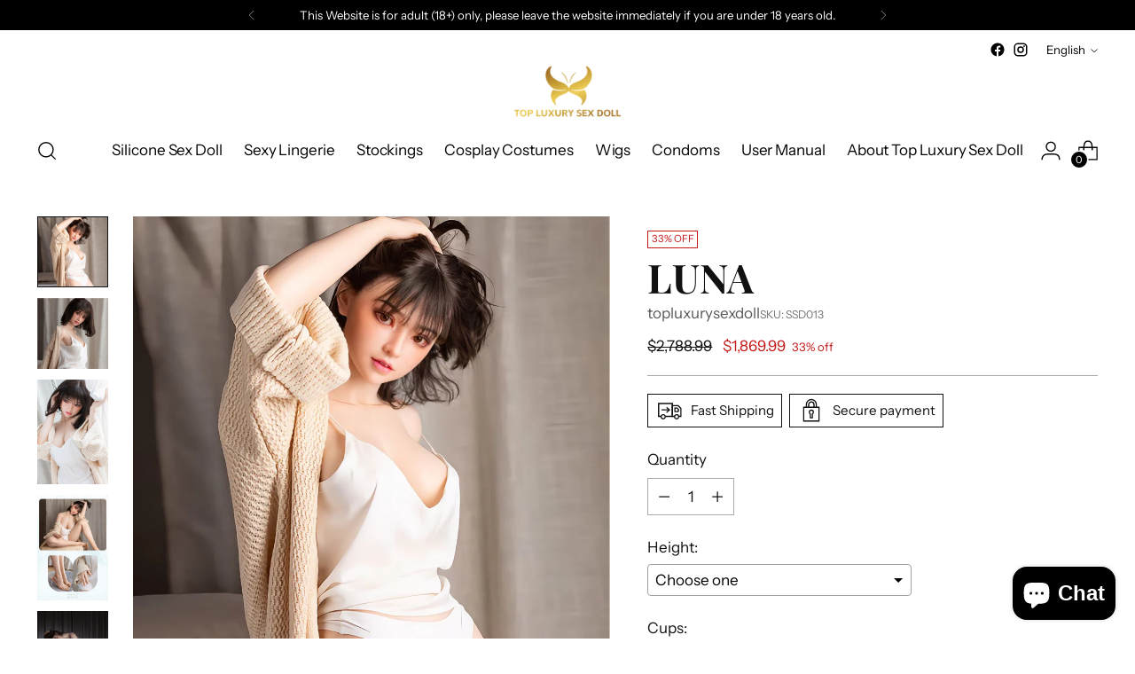

--- FILE ---
content_type: text/html; charset=utf-8
request_url: https://www.topluxurysexdoll.com/collections/frontpage/products/luna
body_size: 37195
content:
<!doctype html>

<!--
  ___                 ___           ___           ___
       /  /\                     /__/\         /  /\         /  /\
      /  /:/_                    \  \:\       /  /:/        /  /::\
     /  /:/ /\  ___     ___       \  \:\     /  /:/        /  /:/\:\
    /  /:/ /:/ /__/\   /  /\  ___  \  \:\   /  /:/  ___   /  /:/  \:\
   /__/:/ /:/  \  \:\ /  /:/ /__/\  \__\:\ /__/:/  /  /\ /__/:/ \__\:\
   \  \:\/:/    \  \:\  /:/  \  \:\ /  /:/ \  \:\ /  /:/ \  \:\ /  /:/
    \  \::/      \  \:\/:/    \  \:\  /:/   \  \:\  /:/   \  \:\  /:/
     \  \:\       \  \::/      \  \:\/:/     \  \:\/:/     \  \:\/:/
      \  \:\       \__\/        \  \::/       \  \::/       \  \::/
       \__\/                     \__\/         \__\/         \__\/

  --------------------------------------------------------------------
  #  Stiletto v2.4.0
  #  Documentation: https://fluorescent.co/help/stiletto/
  #  Purchase: https://themes.shopify.com/themes/stiletto/
  #  A product by Fluorescent: https://fluorescent.co/
  --------------------------------------------------------------------
-->

<html class="no-js" lang="en" style="--announcement-height: 1px;">
  <head>
    <meta charset="UTF-8">
    <meta http-equiv="X-UA-Compatible" content="IE=edge,chrome=1">
    <meta name="viewport" content="width=device-width,initial-scale=1">
    




  <meta name="description" content="所有拍摄的硅胶性玩偶图像均 100% 真实反映我们的产品 Luna是20年的互联网时尚影响者。 100% 硅胶性玩偶仅供成人购买和使用。请将娃娃放置在未成年人接触不到的地方。 每个性玩偶的免费配件：1x 阴道清洁工具1x 阴道加热棒1x假发 1x 内衣1x 婴儿爽身粉1x 铂金硅胶样品，1x 避孕套1x 润滑剂1x 修复胶（A 和 B）">



    <link rel="canonical" href="https://www.topluxurysexdoll.com/products/luna">
    <link rel="preconnect" href="https://cdn.shopify.com" crossorigin><link rel="shortcut icon" href="//www.topluxurysexdoll.com/cdn/shop/files/80af050c3a21ba02364b02b9c3d26b3_4c6464a9-783d-4d8d-b944-f191db1cbdde.png?crop=center&height=32&v=1713059722&width=32" type="image/png"><title>Luna
&ndash; topluxurysexdoll</title>

    





  
  
  
  
  




<meta property="og:url" content="https://www.topluxurysexdoll.com/products/luna">
<meta property="og:site_name" content="topluxurysexdoll">
<meta property="og:type" content="product">
<meta property="og:title" content="Luna">
<meta property="og:description" content="所有拍摄的硅胶性玩偶图像均 100% 真实反映我们的产品 Luna是20年的互联网时尚影响者。 100% 硅胶性玩偶仅供成人购买和使用。请将娃娃放置在未成年人接触不到的地方。 每个性玩偶的免费配件：1x 阴道清洁工具1x 阴道加热棒1x假发 1x 内衣1x 婴儿爽身粉1x 铂金硅胶样品，1x 避孕套1x 润滑剂1x 修复胶（A 和 B）">
<meta property="og:image" content="http://www.topluxurysexdoll.com/cdn/shop/files/1_e8d167b5-22a2-4f8f-a4e0-185122cad7d4.png?v=1712626322&width=1024">
<meta property="og:image:secure_url" content="https://www.topluxurysexdoll.com/cdn/shop/files/1_e8d167b5-22a2-4f8f-a4e0-185122cad7d4.png?v=1712626322&width=1024">
<meta property="og:price:amount" content="1,869.99">
<meta property="og:price:currency" content="USD">

<meta name="twitter:title" content="Luna">
<meta name="twitter:description" content="所有拍摄的硅胶性玩偶图像均 100% 真实反映我们的产品 Luna是20年的互联网时尚影响者。 100% 硅胶性玩偶仅供成人购买和使用。请将娃娃放置在未成年人接触不到的地方。 每个性玩偶的免费配件：1x 阴道清洁工具1x 阴道加热棒1x假发 1x 内衣1x 婴儿爽身粉1x 铂金硅胶样品，1x 避孕套1x 润滑剂1x 修复胶（A 和 B）">
<meta name="twitter:card" content="summary_large_image">
<meta name="twitter:image" content="https://www.topluxurysexdoll.com/cdn/shop/files/1_e8d167b5-22a2-4f8f-a4e0-185122cad7d4.png?v=1712626322&width=1024">
<meta name="twitter:image:width" content="480">
<meta name="twitter:image:height" content="480">


    <script>
  console.log('Stiletto v2.4.0 by Fluorescent');

  document.documentElement.className = document.documentElement.className.replace('no-js', '');
  if (window.matchMedia(`(prefers-reduced-motion: reduce)`) === true || window.matchMedia(`(prefers-reduced-motion: reduce)`).matches === true) {
    document.documentElement.classList.add('prefers-reduced-motion');
  } else {
    document.documentElement.classList.add('do-anim');
  }

  window.theme = {
    version: 'v2.4.0',
    themeName: 'Stiletto',
    moneyFormat: "${{amount}}",
    strings: {
      name: "topluxurysexdoll",
      accessibility: {
        play_video: "Play",
        pause_video: "Pause",
        range_lower: "Lower",
        range_upper: "Upper"
      },
      product: {
        no_shipping_rates: "Shipping rate unavailable",
        country_placeholder: "Country\/Region",
        review: "Write a review"
      },
      products: {
        product: {
          unavailable: "Unavailable",
          unitPrice: "Unit price",
          unitPriceSeparator: "per",
          sku: "SKU"
        }
      },
      cart: {
        editCartNote: "Edit order notes",
        addCartNote: "Add order notes",
        quantityError: "You have the maximum number of this product in your cart"
      },
      pagination: {
        viewing: "You’re viewing {{ of }} of {{ total }}",
        products: "products",
        results: "results"
      }
    },
    routes: {
      root: "/",
      cart: {
        base: "/cart",
        add: "/cart/add",
        change: "/cart/change",
        update: "/cart/update",
        clear: "/cart/clear",
        // Manual routes until Shopify adds support
        shipping: "/cart/shipping_rates",
      },
      // Manual routes until Shopify adds support
      products: "/products",
      productRecommendations: "/recommendations/products",
      predictive_search_url: '/search/suggest',
    },
    icons: {
      chevron: "\u003cspan class=\"icon icon-new icon-chevron \"\u003e\n  \u003csvg viewBox=\"0 0 24 24\" fill=\"none\" xmlns=\"http:\/\/www.w3.org\/2000\/svg\"\u003e\u003cpath d=\"M1.875 7.438 12 17.563 22.125 7.438\" stroke=\"currentColor\" stroke-width=\"2\"\/\u003e\u003c\/svg\u003e\n\u003c\/span\u003e\n\n",
      close: "\u003cspan class=\"icon icon-new icon-close \"\u003e\n  \u003csvg viewBox=\"0 0 24 24\" fill=\"none\" xmlns=\"http:\/\/www.w3.org\/2000\/svg\"\u003e\u003cpath d=\"M2.66 1.34 2 .68.68 2l.66.66 1.32-1.32zm18.68 21.32.66.66L23.32 22l-.66-.66-1.32 1.32zm1.32-20 .66-.66L22 .68l-.66.66 1.32 1.32zM1.34 21.34.68 22 2 23.32l.66-.66-1.32-1.32zm0-18.68 10 10 1.32-1.32-10-10-1.32 1.32zm11.32 10 10-10-1.32-1.32-10 10 1.32 1.32zm-1.32-1.32-10 10 1.32 1.32 10-10-1.32-1.32zm0 1.32 10 10 1.32-1.32-10-10-1.32 1.32z\" fill=\"currentColor\"\/\u003e\u003c\/svg\u003e\n\u003c\/span\u003e\n\n",
      zoom: "\u003cspan class=\"icon icon-new icon-zoom \"\u003e\n  \u003csvg viewBox=\"0 0 24 24\" fill=\"none\" xmlns=\"http:\/\/www.w3.org\/2000\/svg\"\u003e\u003cpath d=\"M10.3,19.71c5.21,0,9.44-4.23,9.44-9.44S15.51,.83,10.3,.83,.86,5.05,.86,10.27s4.23,9.44,9.44,9.44Z\" fill=\"none\" stroke=\"currentColor\" stroke-linecap=\"round\" stroke-miterlimit=\"10\" stroke-width=\"1.63\"\/\u003e\n          \u003cpath d=\"M5.05,10.27H15.54\" fill=\"none\" stroke=\"currentColor\" stroke-miterlimit=\"10\" stroke-width=\"1.63\"\/\u003e\n          \u003cpath class=\"cross-up\" d=\"M10.3,5.02V15.51\" fill=\"none\" stroke=\"currentColor\" stroke-miterlimit=\"10\" stroke-width=\"1.63\"\/\u003e\n          \u003cpath d=\"M16.92,16.9l6.49,6.49\" fill=\"none\" stroke=\"currentColor\" stroke-miterlimit=\"10\" stroke-width=\"1.63\"\/\u003e\u003c\/svg\u003e\n\u003c\/span\u003e\n\n"
    },
    coreData: {
      n: "Stiletto",
      v: "v2.4.0",
    }
  }

  
</script>

    <style>
  @font-face {
  font-family: Halant;
  font-weight: 400;
  font-style: normal;
  font-display: swap;
  src: url("//www.topluxurysexdoll.com/cdn/fonts/halant/halant_n4.7a3ca1dd5e401bca6e0e60419988fc6cfb4396fb.woff2") format("woff2"),
       url("//www.topluxurysexdoll.com/cdn/fonts/halant/halant_n4.38c179b4994871894f8956587b45f527a9326a7a.woff") format("woff");
}

  @font-face {
  font-family: "Playfair Display";
  font-weight: 700;
  font-style: normal;
  font-display: swap;
  src: url("//www.topluxurysexdoll.com/cdn/fonts/playfair_display/playfairdisplay_n7.592b3435e0fff3f50b26d410c73ae7ec893f6910.woff2") format("woff2"),
       url("//www.topluxurysexdoll.com/cdn/fonts/playfair_display/playfairdisplay_n7.998b1417dec711058cce2abb61a0b8c59066498f.woff") format("woff");
}

  @font-face {
  font-family: "Playfair Display";
  font-weight: 400;
  font-style: normal;
  font-display: swap;
  src: url("//www.topluxurysexdoll.com/cdn/fonts/playfair_display/playfairdisplay_n4.9980f3e16959dc89137cc1369bfc3ae98af1deb9.woff2") format("woff2"),
       url("//www.topluxurysexdoll.com/cdn/fonts/playfair_display/playfairdisplay_n4.c562b7c8e5637886a811d2a017f9e023166064ee.woff") format("woff");
}

  @font-face {
  font-family: "Instrument Sans";
  font-weight: 400;
  font-style: normal;
  font-display: swap;
  src: url("//www.topluxurysexdoll.com/cdn/fonts/instrument_sans/instrumentsans_n4.db86542ae5e1596dbdb28c279ae6c2086c4c5bfa.woff2") format("woff2"),
       url("//www.topluxurysexdoll.com/cdn/fonts/instrument_sans/instrumentsans_n4.510f1b081e58d08c30978f465518799851ef6d8b.woff") format("woff");
}

  @font-face {
  font-family: "Instrument Sans";
  font-weight: 700;
  font-style: normal;
  font-display: swap;
  src: url("//www.topluxurysexdoll.com/cdn/fonts/instrument_sans/instrumentsans_n7.e4ad9032e203f9a0977786c356573ced65a7419a.woff2") format("woff2"),
       url("//www.topluxurysexdoll.com/cdn/fonts/instrument_sans/instrumentsans_n7.b9e40f166fb7639074ba34738101a9d2990bb41a.woff") format("woff");
}

  @font-face {
  font-family: "Instrument Sans";
  font-weight: 400;
  font-style: italic;
  font-display: swap;
  src: url("//www.topluxurysexdoll.com/cdn/fonts/instrument_sans/instrumentsans_i4.028d3c3cd8d085648c808ceb20cd2fd1eb3560e5.woff2") format("woff2"),
       url("//www.topluxurysexdoll.com/cdn/fonts/instrument_sans/instrumentsans_i4.7e90d82df8dee29a99237cd19cc529d2206706a2.woff") format("woff");
}

  @font-face {
  font-family: "Instrument Sans";
  font-weight: 700;
  font-style: italic;
  font-display: swap;
  src: url("//www.topluxurysexdoll.com/cdn/fonts/instrument_sans/instrumentsans_i7.d6063bb5d8f9cbf96eace9e8801697c54f363c6a.woff2") format("woff2"),
       url("//www.topluxurysexdoll.com/cdn/fonts/instrument_sans/instrumentsans_i7.ce33afe63f8198a3ac4261b826b560103542cd36.woff") format("woff");
}


  :root {
    --color-text: #111111;
    --color-text-8-percent: rgba(17, 17, 17, 0.08);  
    --color-text-alpha: rgba(17, 17, 17, 0.35);
    --color-text-meta: rgba(17, 17, 17, 0.6);
    --color-text-link: #000000;
    --color-text-error: #D02F2E;
    --color-text-success: #478947;

    --color-background: #ffffff;
    --color-background-semi-transparent-80: rgba(255, 255, 255, 0.8);
    --color-background-semi-transparent-90: rgba(255, 255, 255, 0.9);

    --color-background-transparent: rgba(255, 255, 255, 0);
    --color-border: #aaaaaa;
    --color-border-meta: rgba(170, 170, 170, 0.6);
    --color-overlay: rgba(0, 0, 0, 0.7);

    --color-background-meta: #f5f5f5;
    --color-background-meta-alpha: rgba(245, 245, 245, 0.6);
    --color-background-darker-meta: #e8e8e8;
    --color-background-darker-meta-alpha: rgba(232, 232, 232, 0.6);
    --color-background-placeholder: #e8e8e8;
    --color-background-placeholder-lighter: #f0f0f0;
    --color-foreground-placeholder: rgba(17, 17, 17, 0.4);

    --color-border-input: #aaaaaa;
    --color-border-input-alpha: rgba(170, 170, 170, 0.25);
    --color-text-input: #111111;
    --color-text-input-alpha: rgba(17, 17, 17, 0.04);

    --color-text-button: #ffffff;

    --color-background-button: #111111;
    --color-background-button-alpha: rgba(17, 17, 17, 0.6);
    --color-background-outline-button-alpha: rgba(17, 17, 17, 0.1);
    --color-background-button-hover: #444444;

    --color-icon: rgba(17, 17, 17, 0.4);
    --color-icon-darker: rgba(17, 17, 17, 0.6);

    --color-text-sale-badge: #C31818;
    --color-background-sold-badge: #414141;
    --color-text-sold-badge: #ffffff;

    --color-text-header: #000000;
    --color-text-header-half-transparent: rgba(0, 0, 0, 0.5);

    --color-background-header: #ffffff;
    --color-background-header-transparent: rgba(255, 255, 255, 0);
    --color-icon-header: #000000;
    --color-shadow-header: rgba(0, 0, 0, 0.15);

    --color-background-footer: #000000;
    --color-text-footer: #ffffff;
    --color-text-footer-subdued: rgba(255, 255, 255, 0.7);

    --color-products-sale-price: #C31818;
    --color-products-rating-star: #000000;

    --color-products-stock-good: #3C9342;
    --color-products-stock-medium: #A77A06;
    --color-products-stock-bad: #A70100;
    --color-products-stock-bad: #A70100;

    --font-logo: Halant, serif;
    --font-logo-weight: 400;
    --font-logo-style: normal;
    --logo-text-transform: uppercase;
    --logo-letter-spacing: 0.0em;

    --font-heading: "Playfair Display", serif;
    --font-heading-weight: 700;
    --font-heading-style: normal;
    --font-heading-text-transform: uppercase;
    --font-heading-base-letter-spacing: 0.0em;
    --font-heading-base-size: 60px;

    --font-body: "Instrument Sans", sans-serif;
    --font-body-weight: 400;
    --font-body-style: normal;
    --font-body-italic: italic;
    --font-body-bold-weight: 700;
    --font-body-base-letter-spacing: 0.0em;
    --font-body-base-size: 17px;

    /* Typography */
    --line-height-heading: 1.1;
    --line-height-subheading: 1.33;
    --line-height-body: 1.5;

    --logo-font-size: 
clamp(1.4rem, 1.1513812154696133rem + 1.0607734806629836vw, 2.0rem)
;

    --font-size-navigation-base: 17px;
    --font-navigation-base-letter-spacing: -0.005em;
    --font-navigation-base-text-transform: none;

    --font-size-heading-display-1: 
clamp(4.5rem, 4.0338397790055245rem + 1.9889502762430937vw, 5.625rem)
;
    --font-size-heading-display-2: 
clamp(3.999rem, 3.5847389502762432rem + 1.767513812154696vw, 4.99875rem)
;
    --font-size-heading-display-3: 
clamp(3.4998rem, 3.1372516574585636rem + 1.5468729281767954vw, 4.37475rem)
;
    --font-size-heading-1-base: 
clamp(3.0rem, 2.6892265193370166rem + 1.3259668508287292vw, 3.75rem)
;
    --font-size-heading-2-base: 
clamp(2.625rem, 2.3530732044198897rem + 1.1602209944751383vw, 3.28125rem)
;
    --font-size-heading-3-base: 
clamp(2.25rem, 2.0169198895027622rem + 0.9944751381215469vw, 2.8125rem)
;
    --font-size-heading-4-base: 
clamp(1.749rem, 1.5678190607734808rem + 0.7730386740331492vw, 2.18625rem)
;
    --font-size-heading-5-base: 
clamp(1.5rem, 1.3446132596685083rem + 0.6629834254143646vw, 1.875rem)
;
    --font-size-heading-6-base: 
clamp(1.248rem, 1.1187182320441988rem + 0.5516022099447514vw, 1.56rem)
;
    --font-size-body-400: 
clamp(1.68161875rem, 1.6449448895027625rem + 0.15647513812154695vw, 1.770125rem)
;
    --font-size-body-350: 
clamp(1.569578125rem, 1.535347720994475rem + 0.14604972375690609vw, 1.6521875rem)
;
    --font-size-body-300: 
clamp(1.4575375rem, 1.4257505524861878rem + 0.1356243093922652vw, 1.53425rem)
;
    --font-size-body-250: 
clamp(1.345496875rem, 1.3161533839779005rem + 0.1251988950276243vw, 1.4163125rem)
;
    --font-size-body-200: 
clamp(1.23345625rem, 1.2065562154696132rem + 0.11477348066298342vw, 1.298375rem)
;
    --font-size-body-150: 
clamp(1.121415625rem, 1.096959046961326rem + 0.10434806629834253vw, 1.1804375rem)
;
    --font-size-body-100: 
clamp(1.009375rem, 0.9873618784530387rem + 0.09392265193370165vw, 1.0625rem)
;
    --font-size-body-75: 
clamp(0.896325rem, 0.8767773480662984rem + 0.08340331491712707vw, 0.9435rem)
;
    --font-size-body-60: 
clamp(0.829908125rem, 0.8118089364640884rem + 0.07722320441988952vw, 0.8735875rem)
;
    --font-size-body-50: 
clamp(0.784284375rem, 0.7671801795580111rem + 0.0729779005524862vw, 0.8255625rem)
;
    --font-size-body-25: 
clamp(0.72876875rem, 0.7128752762430939rem + 0.0678121546961326vw, 0.767125rem)
;
    --font-size-body-20: 
clamp(0.67224375rem, 0.6575830110497237rem + 0.06255248618784531vw, 0.707625rem)
;

    /* Buttons */
    
      --button-padding-multiplier: 1;
      --font-size-button: var(--font-size-body-50);
      --font-size-button-x-small: var(--font-size-body-25);
    

    --font-button-text-transform: uppercase;
    --button-letter-spacing: 0.05em;
    --line-height-button: 1.45;

    /* Product badges */
    
      --font-size-product-badge: var(--font-size-body-20);
    

    --font-product-badge-text-transform: uppercase;

    /* Product listing titles */
    
      --font-size-listing-title: var(--font-size-body-60);
    

    --font-product-listing-title-text-transform: uppercase;
    --font-product-listing-title-base-letter-spacing: 0.05em;

    /* Shopify pay specific */
    --payment-terms-background-color: #f5f5f5;
  }

  @supports not (font-size: clamp(10px, 3.3vw, 20px)) {
    :root {
      --logo-font-size: 
1.7rem
;
      --font-size-heading-display-1: 
5.0625rem
;
      --font-size-heading-display-2: 
4.498875rem
;
      --font-size-heading-display-3: 
3.937275rem
;
      --font-size-heading-1-base: 
3.375rem
;
      --font-size-heading-2-base: 
2.953125rem
;
      --font-size-heading-3-base: 
2.53125rem
;
      --font-size-heading-4-base: 
1.967625rem
;
      --font-size-heading-5-base: 
1.6875rem
;
      --font-size-heading-6-base: 
1.404rem
;
      --font-size-body-400: 
1.725871875rem
;
      --font-size-body-350: 
1.6108828125rem
;
      --font-size-body-300: 
1.49589375rem
;
      --font-size-body-250: 
1.3809046875rem
;
      --font-size-body-200: 
1.265915625rem
;
      --font-size-body-150: 
1.1509265625rem
;
      --font-size-body-100: 
1.0359375rem
;
      --font-size-body-75: 
0.9199125rem
;
      --font-size-body-60: 
0.8517478125rem
;
      --font-size-body-50: 
0.8049234375rem
;
      --font-size-body-25: 
0.747946875rem
;
      --font-size-body-20: 
0.689934375rem
;
    }
  }.product-badge[data-handle="responsible"]{
        color: #3C9342;
      }
    
.product-badge[data-handle="best-seller"]{
        color: #7e6b45;
      }
    
.product-badge[data-handle="new"]{
        color: #000000;
      }
    

</style>

<script>
  flu = window.flu || {};
  flu.chunks = {
    photoswipe: "//www.topluxurysexdoll.com/cdn/shop/t/3/assets/photoswipe-chunk.js?v=5630051195468424621703661836",
    swiper: "//www.topluxurysexdoll.com/cdn/shop/t/3/assets/swiper-chunk.js?v=73725226959832986321703661836",
    nouislider: "//www.topluxurysexdoll.com/cdn/shop/t/3/assets/nouislider-chunk.js?v=119160367387469102641703661836",
    polyfillInert: "//www.topluxurysexdoll.com/cdn/shop/t/3/assets/polyfill-inert-chunk.js?v=9775187524458939151703661836",
    polyfillResizeObserver: "//www.topluxurysexdoll.com/cdn/shop/t/3/assets/polyfill-resize-observer-chunk.js?v=49253094118087005231703661836",
  };
</script>





  <script type="module" src="//www.topluxurysexdoll.com/cdn/shop/t/3/assets/theme.min.js?v=5134879202028505471703661836"></script>










<meta name="viewport" content="width=device-width,initial-scale=1">
<script defer>
  var defineVH = function () {
    document.documentElement.style.setProperty('--vh', window.innerHeight * 0.01 + 'px');
  };
  window.addEventListener('resize', defineVH);
  window.addEventListener('orientationchange', defineVH);
  defineVH();
</script>

<link href="//www.topluxurysexdoll.com/cdn/shop/t/3/assets/theme.css?v=25911295233146519221703661836" rel="stylesheet" type="text/css" media="all" />


<script>window.performance && window.performance.mark && window.performance.mark('shopify.content_for_header.start');</script><meta id="shopify-digital-wallet" name="shopify-digital-wallet" content="/63238963358/digital_wallets/dialog">
<meta name="shopify-checkout-api-token" content="26fe4d73cc944fc1b4c89e9a2fd7687e">
<link rel="alternate" hreflang="x-default" href="https://www.topluxurysexdoll.com/products/luna">
<link rel="alternate" hreflang="en" href="https://www.topluxurysexdoll.com/products/luna">
<link rel="alternate" hreflang="zh-Hans" href="https://www.topluxurysexdoll.com/zh/products/luna">
<link rel="alternate" hreflang="fr" href="https://www.topluxurysexdoll.com/fr/products/luna">
<link rel="alternate" hreflang="zh-Hans-US" href="https://www.topluxurysexdoll.com/zh/products/luna">
<link rel="alternate" type="application/json+oembed" href="https://www.topluxurysexdoll.com/products/luna.oembed">
<script async="async" src="/checkouts/internal/preloads.js?locale=en-US"></script>
<script id="apple-pay-shop-capabilities" type="application/json">{"shopId":63238963358,"countryCode":"US","currencyCode":"USD","merchantCapabilities":["supports3DS"],"merchantId":"gid:\/\/shopify\/Shop\/63238963358","merchantName":"topluxurysexdoll","requiredBillingContactFields":["postalAddress","email","phone"],"requiredShippingContactFields":["postalAddress","email","phone"],"shippingType":"shipping","supportedNetworks":["visa","masterCard","amex","discover","elo","jcb"],"total":{"type":"pending","label":"topluxurysexdoll","amount":"1.00"},"shopifyPaymentsEnabled":true,"supportsSubscriptions":true}</script>
<script id="shopify-features" type="application/json">{"accessToken":"26fe4d73cc944fc1b4c89e9a2fd7687e","betas":["rich-media-storefront-analytics"],"domain":"www.topluxurysexdoll.com","predictiveSearch":true,"shopId":63238963358,"locale":"en"}</script>
<script>var Shopify = Shopify || {};
Shopify.shop = "topluxurysexdoll.myshopify.com";
Shopify.locale = "en";
Shopify.currency = {"active":"USD","rate":"1.0"};
Shopify.country = "US";
Shopify.theme = {"name":"Stiletto Akuna 27 Dec 2023","id":134791331998,"schema_name":"Stiletto","schema_version":"2.4.0","theme_store_id":1621,"role":"main"};
Shopify.theme.handle = "null";
Shopify.theme.style = {"id":null,"handle":null};
Shopify.cdnHost = "www.topluxurysexdoll.com/cdn";
Shopify.routes = Shopify.routes || {};
Shopify.routes.root = "/";</script>
<script type="module">!function(o){(o.Shopify=o.Shopify||{}).modules=!0}(window);</script>
<script>!function(o){function n(){var o=[];function n(){o.push(Array.prototype.slice.apply(arguments))}return n.q=o,n}var t=o.Shopify=o.Shopify||{};t.loadFeatures=n(),t.autoloadFeatures=n()}(window);</script>
<script id="shop-js-analytics" type="application/json">{"pageType":"product"}</script>
<script defer="defer" async type="module" src="//www.topluxurysexdoll.com/cdn/shopifycloud/shop-js/modules/v2/client.init-shop-cart-sync_C5BV16lS.en.esm.js"></script>
<script defer="defer" async type="module" src="//www.topluxurysexdoll.com/cdn/shopifycloud/shop-js/modules/v2/chunk.common_CygWptCX.esm.js"></script>
<script type="module">
  await import("//www.topluxurysexdoll.com/cdn/shopifycloud/shop-js/modules/v2/client.init-shop-cart-sync_C5BV16lS.en.esm.js");
await import("//www.topluxurysexdoll.com/cdn/shopifycloud/shop-js/modules/v2/chunk.common_CygWptCX.esm.js");

  window.Shopify.SignInWithShop?.initShopCartSync?.({"fedCMEnabled":true,"windoidEnabled":true});

</script>
<script id="__st">var __st={"a":63238963358,"offset":-18000,"reqid":"9a0af89c-7a24-4f67-885a-587fff09c395-1768725961","pageurl":"www.topluxurysexdoll.com\/collections\/frontpage\/products\/luna","u":"3aa5cccc2334","p":"product","rtyp":"product","rid":7619626008734};</script>
<script>window.ShopifyPaypalV4VisibilityTracking = true;</script>
<script id="captcha-bootstrap">!function(){'use strict';const t='contact',e='account',n='new_comment',o=[[t,t],['blogs',n],['comments',n],[t,'customer']],c=[[e,'customer_login'],[e,'guest_login'],[e,'recover_customer_password'],[e,'create_customer']],r=t=>t.map((([t,e])=>`form[action*='/${t}']:not([data-nocaptcha='true']) input[name='form_type'][value='${e}']`)).join(','),a=t=>()=>t?[...document.querySelectorAll(t)].map((t=>t.form)):[];function s(){const t=[...o],e=r(t);return a(e)}const i='password',u='form_key',d=['recaptcha-v3-token','g-recaptcha-response','h-captcha-response',i],f=()=>{try{return window.sessionStorage}catch{return}},m='__shopify_v',_=t=>t.elements[u];function p(t,e,n=!1){try{const o=window.sessionStorage,c=JSON.parse(o.getItem(e)),{data:r}=function(t){const{data:e,action:n}=t;return t[m]||n?{data:e,action:n}:{data:t,action:n}}(c);for(const[e,n]of Object.entries(r))t.elements[e]&&(t.elements[e].value=n);n&&o.removeItem(e)}catch(o){console.error('form repopulation failed',{error:o})}}const l='form_type',E='cptcha';function T(t){t.dataset[E]=!0}const w=window,h=w.document,L='Shopify',v='ce_forms',y='captcha';let A=!1;((t,e)=>{const n=(g='f06e6c50-85a8-45c8-87d0-21a2b65856fe',I='https://cdn.shopify.com/shopifycloud/storefront-forms-hcaptcha/ce_storefront_forms_captcha_hcaptcha.v1.5.2.iife.js',D={infoText:'Protected by hCaptcha',privacyText:'Privacy',termsText:'Terms'},(t,e,n)=>{const o=w[L][v],c=o.bindForm;if(c)return c(t,g,e,D).then(n);var r;o.q.push([[t,g,e,D],n]),r=I,A||(h.body.append(Object.assign(h.createElement('script'),{id:'captcha-provider',async:!0,src:r})),A=!0)});var g,I,D;w[L]=w[L]||{},w[L][v]=w[L][v]||{},w[L][v].q=[],w[L][y]=w[L][y]||{},w[L][y].protect=function(t,e){n(t,void 0,e),T(t)},Object.freeze(w[L][y]),function(t,e,n,w,h,L){const[v,y,A,g]=function(t,e,n){const i=e?o:[],u=t?c:[],d=[...i,...u],f=r(d),m=r(i),_=r(d.filter((([t,e])=>n.includes(e))));return[a(f),a(m),a(_),s()]}(w,h,L),I=t=>{const e=t.target;return e instanceof HTMLFormElement?e:e&&e.form},D=t=>v().includes(t);t.addEventListener('submit',(t=>{const e=I(t);if(!e)return;const n=D(e)&&!e.dataset.hcaptchaBound&&!e.dataset.recaptchaBound,o=_(e),c=g().includes(e)&&(!o||!o.value);(n||c)&&t.preventDefault(),c&&!n&&(function(t){try{if(!f())return;!function(t){const e=f();if(!e)return;const n=_(t);if(!n)return;const o=n.value;o&&e.removeItem(o)}(t);const e=Array.from(Array(32),(()=>Math.random().toString(36)[2])).join('');!function(t,e){_(t)||t.append(Object.assign(document.createElement('input'),{type:'hidden',name:u})),t.elements[u].value=e}(t,e),function(t,e){const n=f();if(!n)return;const o=[...t.querySelectorAll(`input[type='${i}']`)].map((({name:t})=>t)),c=[...d,...o],r={};for(const[a,s]of new FormData(t).entries())c.includes(a)||(r[a]=s);n.setItem(e,JSON.stringify({[m]:1,action:t.action,data:r}))}(t,e)}catch(e){console.error('failed to persist form',e)}}(e),e.submit())}));const S=(t,e)=>{t&&!t.dataset[E]&&(n(t,e.some((e=>e===t))),T(t))};for(const o of['focusin','change'])t.addEventListener(o,(t=>{const e=I(t);D(e)&&S(e,y())}));const B=e.get('form_key'),M=e.get(l),P=B&&M;t.addEventListener('DOMContentLoaded',(()=>{const t=y();if(P)for(const e of t)e.elements[l].value===M&&p(e,B);[...new Set([...A(),...v().filter((t=>'true'===t.dataset.shopifyCaptcha))])].forEach((e=>S(e,t)))}))}(h,new URLSearchParams(w.location.search),n,t,e,['guest_login'])})(!0,!0)}();</script>
<script integrity="sha256-4kQ18oKyAcykRKYeNunJcIwy7WH5gtpwJnB7kiuLZ1E=" data-source-attribution="shopify.loadfeatures" defer="defer" src="//www.topluxurysexdoll.com/cdn/shopifycloud/storefront/assets/storefront/load_feature-a0a9edcb.js" crossorigin="anonymous"></script>
<script data-source-attribution="shopify.dynamic_checkout.dynamic.init">var Shopify=Shopify||{};Shopify.PaymentButton=Shopify.PaymentButton||{isStorefrontPortableWallets:!0,init:function(){window.Shopify.PaymentButton.init=function(){};var t=document.createElement("script");t.src="https://www.topluxurysexdoll.com/cdn/shopifycloud/portable-wallets/latest/portable-wallets.en.js",t.type="module",document.head.appendChild(t)}};
</script>
<script data-source-attribution="shopify.dynamic_checkout.buyer_consent">
  function portableWalletsHideBuyerConsent(e){var t=document.getElementById("shopify-buyer-consent"),n=document.getElementById("shopify-subscription-policy-button");t&&n&&(t.classList.add("hidden"),t.setAttribute("aria-hidden","true"),n.removeEventListener("click",e))}function portableWalletsShowBuyerConsent(e){var t=document.getElementById("shopify-buyer-consent"),n=document.getElementById("shopify-subscription-policy-button");t&&n&&(t.classList.remove("hidden"),t.removeAttribute("aria-hidden"),n.addEventListener("click",e))}window.Shopify?.PaymentButton&&(window.Shopify.PaymentButton.hideBuyerConsent=portableWalletsHideBuyerConsent,window.Shopify.PaymentButton.showBuyerConsent=portableWalletsShowBuyerConsent);
</script>
<script>
  function portableWalletsCleanup(e){e&&e.src&&console.error("Failed to load portable wallets script "+e.src);var t=document.querySelectorAll("shopify-accelerated-checkout .shopify-payment-button__skeleton, shopify-accelerated-checkout-cart .wallet-cart-button__skeleton"),e=document.getElementById("shopify-buyer-consent");for(let e=0;e<t.length;e++)t[e].remove();e&&e.remove()}function portableWalletsNotLoadedAsModule(e){e instanceof ErrorEvent&&"string"==typeof e.message&&e.message.includes("import.meta")&&"string"==typeof e.filename&&e.filename.includes("portable-wallets")&&(window.removeEventListener("error",portableWalletsNotLoadedAsModule),window.Shopify.PaymentButton.failedToLoad=e,"loading"===document.readyState?document.addEventListener("DOMContentLoaded",window.Shopify.PaymentButton.init):window.Shopify.PaymentButton.init())}window.addEventListener("error",portableWalletsNotLoadedAsModule);
</script>

<script type="module" src="https://www.topluxurysexdoll.com/cdn/shopifycloud/portable-wallets/latest/portable-wallets.en.js" onError="portableWalletsCleanup(this)" crossorigin="anonymous"></script>
<script nomodule>
  document.addEventListener("DOMContentLoaded", portableWalletsCleanup);
</script>

<script id='scb4127' type='text/javascript' async='' src='https://www.topluxurysexdoll.com/cdn/shopifycloud/privacy-banner/storefront-banner.js'></script><link id="shopify-accelerated-checkout-styles" rel="stylesheet" media="screen" href="https://www.topluxurysexdoll.com/cdn/shopifycloud/portable-wallets/latest/accelerated-checkout-backwards-compat.css" crossorigin="anonymous">
<style id="shopify-accelerated-checkout-cart">
        #shopify-buyer-consent {
  margin-top: 1em;
  display: inline-block;
  width: 100%;
}

#shopify-buyer-consent.hidden {
  display: none;
}

#shopify-subscription-policy-button {
  background: none;
  border: none;
  padding: 0;
  text-decoration: underline;
  font-size: inherit;
  cursor: pointer;
}

#shopify-subscription-policy-button::before {
  box-shadow: none;
}

      </style>

<script>window.performance && window.performance.mark && window.performance.mark('shopify.content_for_header.end');</script>

<link href="//www.topluxurysexdoll.com/cdn/shop/t/3/assets/akuna.css?v=70756873101212040741705385404" rel="stylesheet" type="text/css" media="all" />
<link href="//www.topluxurysexdoll.com/cdn/shop/t/3/assets/akuna_s.css?v=167147071402484848441703678169" rel="stylesheet" type="text/css" media="all" />
    
  <!-- BEGIN app block: shopify://apps/vo-product-options/blocks/embed-block/430cbd7b-bd20-4c16-ba41-db6f4c645164 --><script>var bcpo_product={"id":7619626008734,"title":"Luna","handle":"luna","description":"\u003cp\u003e\u003cspan data-mce-fragment=\"1\"\u003e\u003cspan style=\"vertical-align: inherit;\"\u003e\u003cspan style=\"vertical-align: inherit;\"\u003e所有拍摄的硅胶性玩偶图像均 100% 真实反映我们的产品\u003c\/span\u003e\u003c\/span\u003e\u003c\/span\u003e\u003c\/p\u003e\n\u003cp\u003e\u003cspan data-mce-fragment=\"1\"\u003e\u003cspan style=\"vertical-align: inherit;\"\u003e\u003cspan style=\"vertical-align: inherit;\"\u003eLuna是20年的互联网时尚影响者。\u003c\/span\u003e\u003c\/span\u003e\u003c\/span\u003e\u003c\/p\u003e\n\u003cp\u003e\u003cspan data-mce-fragment=\"1\"\u003e\u003cspan lang=\"en\" class=\"HwtZe\" jsname=\"jqKxS\" jsaction=\"mouseup:Sxi9L,BR6jm; mousedown:qjlr0e\"\u003e\u003cspan class=\"jCAhz ChMk0b\" jscontroller=\"Gn4SMb\" jsname=\"txFAF\" jsaction=\"agoMJf:PFBcW;MZfLnc:P7O7bd;nt4Alf:pvnm0e,pfE8Hb,PFBcW;B01qod:dJXsye;H1e5u:iXtTIf;lYIUJf:hij5Wb\"\u003e\u003cspan class=\"ryNqvb\" jsname=\"W297wb\" jsaction=\"click:E6Tfl,GFf3ac,tMZCfe; contextmenu:Nqw7Te,QP7LD; mouseout:Nqw7Te; mouseover:E6Tfl,c2aHje\"\u003e\u003c\/span\u003e\u003c\/span\u003e\u003c\/span\u003e\u003cspan class=\"HwtZe\" lang=\"en\" data-mce-fragment=\"1\" jsaction=\"mouseup:Sxi9L,BR6jm; mousedown:qjlr0e\" jsname=\"jqKxS\"\u003e\u003cspan class=\"jCAhz ChMk0b\" data-mce-fragment=\"1\" jsaction=\"agoMJf:PFBcW;MZfLnc:P7O7bd;nt4Alf:pvnm0e,pfE8Hb,PFBcW;B01qod:dJXsye;H1e5u:iXtTIf;lYIUJf:hij5Wb\" jsname=\"txFAF\" jscontroller=\"Gn4SMb\"\u003e\u003cspan class=\"ryNqvb\" data-mce-fragment=\"1\" jsaction=\"click:E6Tfl,GFf3ac,tMZCfe; contextmenu:Nqw7Te,QP7LD; mouseout:Nqw7Te; mouseover:E6Tfl,c2aHje\" jsname=\"W297wb\"\u003e\u003cspan style=\"vertical-align: inherit;\"\u003e\u003cspan style=\"vertical-align: inherit;\"\u003e100% 硅胶性玩偶仅供成人购买和使用。请将娃娃放置在未成年人接触不到的地方\u003c\/span\u003e\u003c\/span\u003e\u003c\/span\u003e\u003c\/span\u003e\u003c\/span\u003e\u003cspan style=\"vertical-align: inherit;\"\u003e\u003cspan style=\"vertical-align: inherit;\"\u003e。\u003c\/span\u003e\u003c\/span\u003e\u003cbr\u003e\u003c\/span\u003e\u003c\/p\u003e\n\u003cp\u003e\u003cspan data-mce-fragment=\"1\"\u003e\u003cspan style=\"vertical-align: inherit;\"\u003e\u003cspan style=\"vertical-align: inherit;\"\u003e每个性玩偶的免费配件：\u003c\/span\u003e\u003c\/span\u003e\u003cbr\u003e\u003cspan style=\"vertical-align: inherit;\"\u003e\u003cspan style=\"vertical-align: inherit;\"\u003e1x 阴道清洁工具\u003c\/span\u003e\u003c\/span\u003e\u003cbr\u003e\u003cspan style=\"vertical-align: inherit;\"\u003e\u003cspan style=\"vertical-align: inherit;\"\u003e1x 阴道加热棒\u003c\/span\u003e\u003c\/span\u003e\u003cbr\u003e\u003cspan style=\"vertical-align: inherit;\"\u003e\u003cspan style=\"vertical-align: inherit;\"\u003e1x\u003c\/span\u003e\u003c\/span\u003e\u003cbr\u003e\u003cspan style=\"vertical-align: inherit;\"\u003e\u003cspan style=\"vertical-align: inherit;\"\u003e假发 1x 内衣\u003c\/span\u003e\u003c\/span\u003e\u003cbr\u003e\u003cspan style=\"vertical-align: inherit;\"\u003e\u003cspan style=\"vertical-align: inherit;\"\u003e1x 婴儿爽身粉\u003c\/span\u003e\u003c\/span\u003e\u003cbr\u003e\u003cspan style=\"vertical-align: inherit;\"\u003e\u003cspan style=\"vertical-align: inherit;\"\u003e1x 铂金硅胶样品，\u003c\/span\u003e\u003c\/span\u003e\u003cbr\u003e\u003cspan style=\"vertical-align: inherit;\"\u003e\u003cspan style=\"vertical-align: inherit;\"\u003e1x 避孕套\u003c\/span\u003e\u003c\/span\u003e\u003cbr\u003e\u003cspan style=\"vertical-align: inherit;\"\u003e\u003cspan style=\"vertical-align: inherit;\"\u003e1x 润滑剂\u003c\/span\u003e\u003c\/span\u003e\u003cbr\u003e\u003cspan style=\"vertical-align: inherit;\"\u003e\u003cspan style=\"vertical-align: inherit;\"\u003e1x 修复胶（A 和 B）\u003c\/span\u003e\u003c\/span\u003e\u003c\/span\u003e\u003c\/p\u003e","published_at":"2023-12-08T00:50:07-05:00","created_at":"2023-12-08T00:50:07-05:00","vendor":"topluxurysexdoll","type":"Sex Doll","tags":[],"price":186999,"price_min":186999,"price_max":186999,"available":true,"price_varies":false,"compare_at_price":278899,"compare_at_price_min":278899,"compare_at_price_max":278899,"compare_at_price_varies":false,"variants":[{"id":43002481672350,"title":"Default Title","option1":"Default Title","option2":null,"option3":null,"sku":"SSD013","requires_shipping":true,"taxable":true,"featured_image":null,"available":true,"name":"Luna","public_title":null,"options":["Default Title"],"price":186999,"weight":0,"compare_at_price":278899,"inventory_management":null,"barcode":null,"requires_selling_plan":false,"selling_plan_allocations":[]}],"images":["\/\/www.topluxurysexdoll.com\/cdn\/shop\/files\/1_e8d167b5-22a2-4f8f-a4e0-185122cad7d4.png?v=1712626322","\/\/www.topluxurysexdoll.com\/cdn\/shop\/files\/3_1293c9f0-cd23-49bc-8bfa-41320a77d3e6.png?v=1712626361","\/\/www.topluxurysexdoll.com\/cdn\/shop\/files\/2_2f71d0d0-762e-4254-8361-58d2f94fb3f7.png?v=1712626361","\/\/www.topluxurysexdoll.com\/cdn\/shop\/files\/4_1e626ab0-f631-43d8-8c8c-fe1ff3ca9ec4.png?v=1712626322","\/\/www.topluxurysexdoll.com\/cdn\/shop\/files\/5_7c6e1660-1ecc-4bee-9111-138ac0db5d0f.png?v=1712626322"],"featured_image":"\/\/www.topluxurysexdoll.com\/cdn\/shop\/files\/1_e8d167b5-22a2-4f8f-a4e0-185122cad7d4.png?v=1712626322","options":["Title"],"media":[{"alt":null,"id":29784599986334,"position":1,"preview_image":{"aspect_ratio":1.0,"height":1080,"width":1080,"src":"\/\/www.topluxurysexdoll.com\/cdn\/shop\/files\/1_e8d167b5-22a2-4f8f-a4e0-185122cad7d4.png?v=1712626322"},"aspect_ratio":1.0,"height":1080,"media_type":"image","src":"\/\/www.topluxurysexdoll.com\/cdn\/shop\/files\/1_e8d167b5-22a2-4f8f-a4e0-185122cad7d4.png?v=1712626322","width":1080},{"alt":null,"id":29784600051870,"position":2,"preview_image":{"aspect_ratio":1.004,"height":1080,"width":1084,"src":"\/\/www.topluxurysexdoll.com\/cdn\/shop\/files\/3_1293c9f0-cd23-49bc-8bfa-41320a77d3e6.png?v=1712626361"},"aspect_ratio":1.004,"height":1080,"media_type":"image","src":"\/\/www.topluxurysexdoll.com\/cdn\/shop\/files\/3_1293c9f0-cd23-49bc-8bfa-41320a77d3e6.png?v=1712626361","width":1084},{"alt":null,"id":29784600019102,"position":3,"preview_image":{"aspect_ratio":0.678,"height":1594,"width":1080,"src":"\/\/www.topluxurysexdoll.com\/cdn\/shop\/files\/2_2f71d0d0-762e-4254-8361-58d2f94fb3f7.png?v=1712626361"},"aspect_ratio":0.678,"height":1594,"media_type":"image","src":"\/\/www.topluxurysexdoll.com\/cdn\/shop\/files\/2_2f71d0d0-762e-4254-8361-58d2f94fb3f7.png?v=1712626361","width":1080},{"alt":null,"id":29784600084638,"position":4,"preview_image":{"aspect_ratio":0.671,"height":1610,"width":1080,"src":"\/\/www.topluxurysexdoll.com\/cdn\/shop\/files\/4_1e626ab0-f631-43d8-8c8c-fe1ff3ca9ec4.png?v=1712626322"},"aspect_ratio":0.671,"height":1610,"media_type":"image","src":"\/\/www.topluxurysexdoll.com\/cdn\/shop\/files\/4_1e626ab0-f631-43d8-8c8c-fe1ff3ca9ec4.png?v=1712626322","width":1080},{"alt":null,"id":29784600117406,"position":5,"preview_image":{"aspect_ratio":0.667,"height":1620,"width":1080,"src":"\/\/www.topluxurysexdoll.com\/cdn\/shop\/files\/5_7c6e1660-1ecc-4bee-9111-138ac0db5d0f.png?v=1712626322"},"aspect_ratio":0.667,"height":1620,"media_type":"image","src":"\/\/www.topluxurysexdoll.com\/cdn\/shop\/files\/5_7c6e1660-1ecc-4bee-9111-138ac0db5d0f.png?v=1712626322","width":1080}],"requires_selling_plan":false,"selling_plan_groups":[],"content":"\u003cp\u003e\u003cspan data-mce-fragment=\"1\"\u003e\u003cspan style=\"vertical-align: inherit;\"\u003e\u003cspan style=\"vertical-align: inherit;\"\u003e所有拍摄的硅胶性玩偶图像均 100% 真实反映我们的产品\u003c\/span\u003e\u003c\/span\u003e\u003c\/span\u003e\u003c\/p\u003e\n\u003cp\u003e\u003cspan data-mce-fragment=\"1\"\u003e\u003cspan style=\"vertical-align: inherit;\"\u003e\u003cspan style=\"vertical-align: inherit;\"\u003eLuna是20年的互联网时尚影响者。\u003c\/span\u003e\u003c\/span\u003e\u003c\/span\u003e\u003c\/p\u003e\n\u003cp\u003e\u003cspan data-mce-fragment=\"1\"\u003e\u003cspan lang=\"en\" class=\"HwtZe\" jsname=\"jqKxS\" jsaction=\"mouseup:Sxi9L,BR6jm; mousedown:qjlr0e\"\u003e\u003cspan class=\"jCAhz ChMk0b\" jscontroller=\"Gn4SMb\" jsname=\"txFAF\" jsaction=\"agoMJf:PFBcW;MZfLnc:P7O7bd;nt4Alf:pvnm0e,pfE8Hb,PFBcW;B01qod:dJXsye;H1e5u:iXtTIf;lYIUJf:hij5Wb\"\u003e\u003cspan class=\"ryNqvb\" jsname=\"W297wb\" jsaction=\"click:E6Tfl,GFf3ac,tMZCfe; contextmenu:Nqw7Te,QP7LD; mouseout:Nqw7Te; mouseover:E6Tfl,c2aHje\"\u003e\u003c\/span\u003e\u003c\/span\u003e\u003c\/span\u003e\u003cspan class=\"HwtZe\" lang=\"en\" data-mce-fragment=\"1\" jsaction=\"mouseup:Sxi9L,BR6jm; mousedown:qjlr0e\" jsname=\"jqKxS\"\u003e\u003cspan class=\"jCAhz ChMk0b\" data-mce-fragment=\"1\" jsaction=\"agoMJf:PFBcW;MZfLnc:P7O7bd;nt4Alf:pvnm0e,pfE8Hb,PFBcW;B01qod:dJXsye;H1e5u:iXtTIf;lYIUJf:hij5Wb\" jsname=\"txFAF\" jscontroller=\"Gn4SMb\"\u003e\u003cspan class=\"ryNqvb\" data-mce-fragment=\"1\" jsaction=\"click:E6Tfl,GFf3ac,tMZCfe; contextmenu:Nqw7Te,QP7LD; mouseout:Nqw7Te; mouseover:E6Tfl,c2aHje\" jsname=\"W297wb\"\u003e\u003cspan style=\"vertical-align: inherit;\"\u003e\u003cspan style=\"vertical-align: inherit;\"\u003e100% 硅胶性玩偶仅供成人购买和使用。请将娃娃放置在未成年人接触不到的地方\u003c\/span\u003e\u003c\/span\u003e\u003c\/span\u003e\u003c\/span\u003e\u003c\/span\u003e\u003cspan style=\"vertical-align: inherit;\"\u003e\u003cspan style=\"vertical-align: inherit;\"\u003e。\u003c\/span\u003e\u003c\/span\u003e\u003cbr\u003e\u003c\/span\u003e\u003c\/p\u003e\n\u003cp\u003e\u003cspan data-mce-fragment=\"1\"\u003e\u003cspan style=\"vertical-align: inherit;\"\u003e\u003cspan style=\"vertical-align: inherit;\"\u003e每个性玩偶的免费配件：\u003c\/span\u003e\u003c\/span\u003e\u003cbr\u003e\u003cspan style=\"vertical-align: inherit;\"\u003e\u003cspan style=\"vertical-align: inherit;\"\u003e1x 阴道清洁工具\u003c\/span\u003e\u003c\/span\u003e\u003cbr\u003e\u003cspan style=\"vertical-align: inherit;\"\u003e\u003cspan style=\"vertical-align: inherit;\"\u003e1x 阴道加热棒\u003c\/span\u003e\u003c\/span\u003e\u003cbr\u003e\u003cspan style=\"vertical-align: inherit;\"\u003e\u003cspan style=\"vertical-align: inherit;\"\u003e1x\u003c\/span\u003e\u003c\/span\u003e\u003cbr\u003e\u003cspan style=\"vertical-align: inherit;\"\u003e\u003cspan style=\"vertical-align: inherit;\"\u003e假发 1x 内衣\u003c\/span\u003e\u003c\/span\u003e\u003cbr\u003e\u003cspan style=\"vertical-align: inherit;\"\u003e\u003cspan style=\"vertical-align: inherit;\"\u003e1x 婴儿爽身粉\u003c\/span\u003e\u003c\/span\u003e\u003cbr\u003e\u003cspan style=\"vertical-align: inherit;\"\u003e\u003cspan style=\"vertical-align: inherit;\"\u003e1x 铂金硅胶样品，\u003c\/span\u003e\u003c\/span\u003e\u003cbr\u003e\u003cspan style=\"vertical-align: inherit;\"\u003e\u003cspan style=\"vertical-align: inherit;\"\u003e1x 避孕套\u003c\/span\u003e\u003c\/span\u003e\u003cbr\u003e\u003cspan style=\"vertical-align: inherit;\"\u003e\u003cspan style=\"vertical-align: inherit;\"\u003e1x 润滑剂\u003c\/span\u003e\u003c\/span\u003e\u003cbr\u003e\u003cspan style=\"vertical-align: inherit;\"\u003e\u003cspan style=\"vertical-align: inherit;\"\u003e1x 修复胶（A 和 B）\u003c\/span\u003e\u003c\/span\u003e\u003c\/span\u003e\u003c\/p\u003e"}; bcpo_product.options_with_values = [{"name":"Title","position":1,"values":["Default Title"]}]; var bcpo_data={"product_id":"7619626008734","virtual_options":[{"title":"Height","type":"default","unique":"_fckkbtotp","preselect_value":"","conditional_option":"","conditional_value":"","values":[{"key":"145cm( default B cup about 18kg )","price":"0"},{"key":"150cm( default C cup about 20kg )","price":"100"},{"key":"155cm( default C cup about 21kg )","price":"200"},{"key":"160cm( default D cup about 26kg )","price":"300"},{"key":"165cm( default C cup about 30kg )","price":"400"},{"key":"168cm( default C cup about 31kg )","price":"500"}]},{"title":"Cups","type":"default","unique":"_y32gp8u5g","preselect_value":"","conditional_option":"","conditional_value":"","values":[{"key":"E cup: $100","price":"100"},{"key":"F cup: $150","price":"150"},{"key":"H cup: $200","price":"200"}]},{"title":"Metal Finger Joint","type":"checkboxes","unique":"_5n3n8lswj","conditional_option":"","conditional_value":"","multiselect_operator":"","multiselect_number":"","values":[{"key":"Yes","price":"150"}]},{"title":"Full-body sensing vocalier","type":"checkboxes","unique":"_9osujsxua","conditional_option":"","conditional_value":"","multiselect_operator":"","multiselect_number":"","values":[{"key":"Yes","price":"100"}]},{"title":"Non standing","type":"checkboxes","unique":"_jtf6lqo02","conditional_option":"","conditional_value":"","multiselect_operator":"","multiselect_number":"","values":[{"key":"Yes","price":""}]},{"title":"Bolts Free Standing","type":"checkboxes","unique":"_tmxzeim1z","conditional_option":"","conditional_value":"","multiselect_operator":"","multiselect_number":"","values":[{"key":"Yes","price":""}]},{"title":"Choose","type":"checkboxes","unique":"_u36imiyoz","conditional_option":"","conditional_value":"","multiselect":"on","multiselect_operator":"","multiselect_number":"","values":[{"key":"One Extra Any Doll Bald Head(with one free wig)","price":"375"},{"key":"One Extra Any Doll Head with  Hair Transplant","price":"575"}]}]}; var bcpo_settings=bcpo_settings || {"fallback":"default","auto_select":"on","load_main_image":"on","replaceImage":"on","border_style":"round","tooltips":"show","sold_out_style":"transparent","theme":"light","jumbo_colors":"medium","jumbo_images":"medium","circle_swatches":"","inventory_style":"amazon","override_ajax":"on","add_price_addons":"on","theme2":"on","money_format2":"${{amount}} USD","money_format_without_currency":"${{amount}}","show_currency":"off","file_upload_warning":"off","global_auto_image_options":"","global_color_options":"","global_colors":[{"key":"","value":"ecf42f"}],"shop_currency":"USD"};var inventory_quantity = [];inventory_quantity.push(0);if(bcpo_product) { for (var i = 0; i < bcpo_product.variants.length; i += 1) { bcpo_product.variants[i].inventory_quantity = inventory_quantity[i]; }}window.bcpo = window.bcpo || {}; bcpo.cart = {"note":null,"attributes":{},"original_total_price":0,"total_price":0,"total_discount":0,"total_weight":0.0,"item_count":0,"items":[],"requires_shipping":false,"currency":"USD","items_subtotal_price":0,"cart_level_discount_applications":[],"checkout_charge_amount":0}; bcpo.ogFormData = FormData; bcpo.money_with_currency_format = "${{amount}} USD";bcpo.money_format = "${{amount}}"; if (bcpo_settings) { bcpo_settings.shop_currency = "USD";} else { var bcpo_settings = {shop_currency: "USD" }; }</script>


<!-- END app block --><script src="https://cdn.shopify.com/extensions/7bc9bb47-adfa-4267-963e-cadee5096caf/inbox-1252/assets/inbox-chat-loader.js" type="text/javascript" defer="defer"></script>
<script src="https://cdn.shopify.com/extensions/cfc76123-b24f-4e9a-a1dc-585518796af7/forms-2294/assets/shopify-forms-loader.js" type="text/javascript" defer="defer"></script>
<script src="https://cdn.shopify.com/extensions/019bc87a-689b-702d-9f0e-1444aa9f56a2/best-custom-product-options-413/assets/best_custom_product_options.js" type="text/javascript" defer="defer"></script>
<link href="https://cdn.shopify.com/extensions/019bc87a-689b-702d-9f0e-1444aa9f56a2/best-custom-product-options-413/assets/bcpo-front.css" rel="stylesheet" type="text/css" media="all">
<link href="https://monorail-edge.shopifysvc.com" rel="dns-prefetch">
<script>(function(){if ("sendBeacon" in navigator && "performance" in window) {try {var session_token_from_headers = performance.getEntriesByType('navigation')[0].serverTiming.find(x => x.name == '_s').description;} catch {var session_token_from_headers = undefined;}var session_cookie_matches = document.cookie.match(/_shopify_s=([^;]*)/);var session_token_from_cookie = session_cookie_matches && session_cookie_matches.length === 2 ? session_cookie_matches[1] : "";var session_token = session_token_from_headers || session_token_from_cookie || "";function handle_abandonment_event(e) {var entries = performance.getEntries().filter(function(entry) {return /monorail-edge.shopifysvc.com/.test(entry.name);});if (!window.abandonment_tracked && entries.length === 0) {window.abandonment_tracked = true;var currentMs = Date.now();var navigation_start = performance.timing.navigationStart;var payload = {shop_id: 63238963358,url: window.location.href,navigation_start,duration: currentMs - navigation_start,session_token,page_type: "product"};window.navigator.sendBeacon("https://monorail-edge.shopifysvc.com/v1/produce", JSON.stringify({schema_id: "online_store_buyer_site_abandonment/1.1",payload: payload,metadata: {event_created_at_ms: currentMs,event_sent_at_ms: currentMs}}));}}window.addEventListener('pagehide', handle_abandonment_event);}}());</script>
<script id="web-pixels-manager-setup">(function e(e,d,r,n,o){if(void 0===o&&(o={}),!Boolean(null===(a=null===(i=window.Shopify)||void 0===i?void 0:i.analytics)||void 0===a?void 0:a.replayQueue)){var i,a;window.Shopify=window.Shopify||{};var t=window.Shopify;t.analytics=t.analytics||{};var s=t.analytics;s.replayQueue=[],s.publish=function(e,d,r){return s.replayQueue.push([e,d,r]),!0};try{self.performance.mark("wpm:start")}catch(e){}var l=function(){var e={modern:/Edge?\/(1{2}[4-9]|1[2-9]\d|[2-9]\d{2}|\d{4,})\.\d+(\.\d+|)|Firefox\/(1{2}[4-9]|1[2-9]\d|[2-9]\d{2}|\d{4,})\.\d+(\.\d+|)|Chrom(ium|e)\/(9{2}|\d{3,})\.\d+(\.\d+|)|(Maci|X1{2}).+ Version\/(15\.\d+|(1[6-9]|[2-9]\d|\d{3,})\.\d+)([,.]\d+|)( \(\w+\)|)( Mobile\/\w+|) Safari\/|Chrome.+OPR\/(9{2}|\d{3,})\.\d+\.\d+|(CPU[ +]OS|iPhone[ +]OS|CPU[ +]iPhone|CPU IPhone OS|CPU iPad OS)[ +]+(15[._]\d+|(1[6-9]|[2-9]\d|\d{3,})[._]\d+)([._]\d+|)|Android:?[ /-](13[3-9]|1[4-9]\d|[2-9]\d{2}|\d{4,})(\.\d+|)(\.\d+|)|Android.+Firefox\/(13[5-9]|1[4-9]\d|[2-9]\d{2}|\d{4,})\.\d+(\.\d+|)|Android.+Chrom(ium|e)\/(13[3-9]|1[4-9]\d|[2-9]\d{2}|\d{4,})\.\d+(\.\d+|)|SamsungBrowser\/([2-9]\d|\d{3,})\.\d+/,legacy:/Edge?\/(1[6-9]|[2-9]\d|\d{3,})\.\d+(\.\d+|)|Firefox\/(5[4-9]|[6-9]\d|\d{3,})\.\d+(\.\d+|)|Chrom(ium|e)\/(5[1-9]|[6-9]\d|\d{3,})\.\d+(\.\d+|)([\d.]+$|.*Safari\/(?![\d.]+ Edge\/[\d.]+$))|(Maci|X1{2}).+ Version\/(10\.\d+|(1[1-9]|[2-9]\d|\d{3,})\.\d+)([,.]\d+|)( \(\w+\)|)( Mobile\/\w+|) Safari\/|Chrome.+OPR\/(3[89]|[4-9]\d|\d{3,})\.\d+\.\d+|(CPU[ +]OS|iPhone[ +]OS|CPU[ +]iPhone|CPU IPhone OS|CPU iPad OS)[ +]+(10[._]\d+|(1[1-9]|[2-9]\d|\d{3,})[._]\d+)([._]\d+|)|Android:?[ /-](13[3-9]|1[4-9]\d|[2-9]\d{2}|\d{4,})(\.\d+|)(\.\d+|)|Mobile Safari.+OPR\/([89]\d|\d{3,})\.\d+\.\d+|Android.+Firefox\/(13[5-9]|1[4-9]\d|[2-9]\d{2}|\d{4,})\.\d+(\.\d+|)|Android.+Chrom(ium|e)\/(13[3-9]|1[4-9]\d|[2-9]\d{2}|\d{4,})\.\d+(\.\d+|)|Android.+(UC? ?Browser|UCWEB|U3)[ /]?(15\.([5-9]|\d{2,})|(1[6-9]|[2-9]\d|\d{3,})\.\d+)\.\d+|SamsungBrowser\/(5\.\d+|([6-9]|\d{2,})\.\d+)|Android.+MQ{2}Browser\/(14(\.(9|\d{2,})|)|(1[5-9]|[2-9]\d|\d{3,})(\.\d+|))(\.\d+|)|K[Aa][Ii]OS\/(3\.\d+|([4-9]|\d{2,})\.\d+)(\.\d+|)/},d=e.modern,r=e.legacy,n=navigator.userAgent;return n.match(d)?"modern":n.match(r)?"legacy":"unknown"}(),u="modern"===l?"modern":"legacy",c=(null!=n?n:{modern:"",legacy:""})[u],f=function(e){return[e.baseUrl,"/wpm","/b",e.hashVersion,"modern"===e.buildTarget?"m":"l",".js"].join("")}({baseUrl:d,hashVersion:r,buildTarget:u}),m=function(e){var d=e.version,r=e.bundleTarget,n=e.surface,o=e.pageUrl,i=e.monorailEndpoint;return{emit:function(e){var a=e.status,t=e.errorMsg,s=(new Date).getTime(),l=JSON.stringify({metadata:{event_sent_at_ms:s},events:[{schema_id:"web_pixels_manager_load/3.1",payload:{version:d,bundle_target:r,page_url:o,status:a,surface:n,error_msg:t},metadata:{event_created_at_ms:s}}]});if(!i)return console&&console.warn&&console.warn("[Web Pixels Manager] No Monorail endpoint provided, skipping logging."),!1;try{return self.navigator.sendBeacon.bind(self.navigator)(i,l)}catch(e){}var u=new XMLHttpRequest;try{return u.open("POST",i,!0),u.setRequestHeader("Content-Type","text/plain"),u.send(l),!0}catch(e){return console&&console.warn&&console.warn("[Web Pixels Manager] Got an unhandled error while logging to Monorail."),!1}}}}({version:r,bundleTarget:l,surface:e.surface,pageUrl:self.location.href,monorailEndpoint:e.monorailEndpoint});try{o.browserTarget=l,function(e){var d=e.src,r=e.async,n=void 0===r||r,o=e.onload,i=e.onerror,a=e.sri,t=e.scriptDataAttributes,s=void 0===t?{}:t,l=document.createElement("script"),u=document.querySelector("head"),c=document.querySelector("body");if(l.async=n,l.src=d,a&&(l.integrity=a,l.crossOrigin="anonymous"),s)for(var f in s)if(Object.prototype.hasOwnProperty.call(s,f))try{l.dataset[f]=s[f]}catch(e){}if(o&&l.addEventListener("load",o),i&&l.addEventListener("error",i),u)u.appendChild(l);else{if(!c)throw new Error("Did not find a head or body element to append the script");c.appendChild(l)}}({src:f,async:!0,onload:function(){if(!function(){var e,d;return Boolean(null===(d=null===(e=window.Shopify)||void 0===e?void 0:e.analytics)||void 0===d?void 0:d.initialized)}()){var d=window.webPixelsManager.init(e)||void 0;if(d){var r=window.Shopify.analytics;r.replayQueue.forEach((function(e){var r=e[0],n=e[1],o=e[2];d.publishCustomEvent(r,n,o)})),r.replayQueue=[],r.publish=d.publishCustomEvent,r.visitor=d.visitor,r.initialized=!0}}},onerror:function(){return m.emit({status:"failed",errorMsg:"".concat(f," has failed to load")})},sri:function(e){var d=/^sha384-[A-Za-z0-9+/=]+$/;return"string"==typeof e&&d.test(e)}(c)?c:"",scriptDataAttributes:o}),m.emit({status:"loading"})}catch(e){m.emit({status:"failed",errorMsg:(null==e?void 0:e.message)||"Unknown error"})}}})({shopId: 63238963358,storefrontBaseUrl: "https://www.topluxurysexdoll.com",extensionsBaseUrl: "https://extensions.shopifycdn.com/cdn/shopifycloud/web-pixels-manager",monorailEndpoint: "https://monorail-edge.shopifysvc.com/unstable/produce_batch",surface: "storefront-renderer",enabledBetaFlags: ["2dca8a86"],webPixelsConfigList: [{"id":"shopify-app-pixel","configuration":"{}","eventPayloadVersion":"v1","runtimeContext":"STRICT","scriptVersion":"0450","apiClientId":"shopify-pixel","type":"APP","privacyPurposes":["ANALYTICS","MARKETING"]},{"id":"shopify-custom-pixel","eventPayloadVersion":"v1","runtimeContext":"LAX","scriptVersion":"0450","apiClientId":"shopify-pixel","type":"CUSTOM","privacyPurposes":["ANALYTICS","MARKETING"]}],isMerchantRequest: false,initData: {"shop":{"name":"topluxurysexdoll","paymentSettings":{"currencyCode":"USD"},"myshopifyDomain":"topluxurysexdoll.myshopify.com","countryCode":"US","storefrontUrl":"https:\/\/www.topluxurysexdoll.com"},"customer":null,"cart":null,"checkout":null,"productVariants":[{"price":{"amount":1869.99,"currencyCode":"USD"},"product":{"title":"Luna","vendor":"topluxurysexdoll","id":"7619626008734","untranslatedTitle":"Luna","url":"\/products\/luna","type":"Sex Doll"},"id":"43002481672350","image":{"src":"\/\/www.topluxurysexdoll.com\/cdn\/shop\/files\/1_e8d167b5-22a2-4f8f-a4e0-185122cad7d4.png?v=1712626322"},"sku":"SSD013","title":"Default Title","untranslatedTitle":"Default Title"}],"purchasingCompany":null},},"https://www.topluxurysexdoll.com/cdn","fcfee988w5aeb613cpc8e4bc33m6693e112",{"modern":"","legacy":""},{"shopId":"63238963358","storefrontBaseUrl":"https:\/\/www.topluxurysexdoll.com","extensionBaseUrl":"https:\/\/extensions.shopifycdn.com\/cdn\/shopifycloud\/web-pixels-manager","surface":"storefront-renderer","enabledBetaFlags":"[\"2dca8a86\"]","isMerchantRequest":"false","hashVersion":"fcfee988w5aeb613cpc8e4bc33m6693e112","publish":"custom","events":"[[\"page_viewed\",{}],[\"product_viewed\",{\"productVariant\":{\"price\":{\"amount\":1869.99,\"currencyCode\":\"USD\"},\"product\":{\"title\":\"Luna\",\"vendor\":\"topluxurysexdoll\",\"id\":\"7619626008734\",\"untranslatedTitle\":\"Luna\",\"url\":\"\/products\/luna\",\"type\":\"Sex Doll\"},\"id\":\"43002481672350\",\"image\":{\"src\":\"\/\/www.topluxurysexdoll.com\/cdn\/shop\/files\/1_e8d167b5-22a2-4f8f-a4e0-185122cad7d4.png?v=1712626322\"},\"sku\":\"SSD013\",\"title\":\"Default Title\",\"untranslatedTitle\":\"Default Title\"}}]]"});</script><script>
  window.ShopifyAnalytics = window.ShopifyAnalytics || {};
  window.ShopifyAnalytics.meta = window.ShopifyAnalytics.meta || {};
  window.ShopifyAnalytics.meta.currency = 'USD';
  var meta = {"product":{"id":7619626008734,"gid":"gid:\/\/shopify\/Product\/7619626008734","vendor":"topluxurysexdoll","type":"Sex Doll","handle":"luna","variants":[{"id":43002481672350,"price":186999,"name":"Luna","public_title":null,"sku":"SSD013"}],"remote":false},"page":{"pageType":"product","resourceType":"product","resourceId":7619626008734,"requestId":"9a0af89c-7a24-4f67-885a-587fff09c395-1768725961"}};
  for (var attr in meta) {
    window.ShopifyAnalytics.meta[attr] = meta[attr];
  }
</script>
<script class="analytics">
  (function () {
    var customDocumentWrite = function(content) {
      var jquery = null;

      if (window.jQuery) {
        jquery = window.jQuery;
      } else if (window.Checkout && window.Checkout.$) {
        jquery = window.Checkout.$;
      }

      if (jquery) {
        jquery('body').append(content);
      }
    };

    var hasLoggedConversion = function(token) {
      if (token) {
        return document.cookie.indexOf('loggedConversion=' + token) !== -1;
      }
      return false;
    }

    var setCookieIfConversion = function(token) {
      if (token) {
        var twoMonthsFromNow = new Date(Date.now());
        twoMonthsFromNow.setMonth(twoMonthsFromNow.getMonth() + 2);

        document.cookie = 'loggedConversion=' + token + '; expires=' + twoMonthsFromNow;
      }
    }

    var trekkie = window.ShopifyAnalytics.lib = window.trekkie = window.trekkie || [];
    if (trekkie.integrations) {
      return;
    }
    trekkie.methods = [
      'identify',
      'page',
      'ready',
      'track',
      'trackForm',
      'trackLink'
    ];
    trekkie.factory = function(method) {
      return function() {
        var args = Array.prototype.slice.call(arguments);
        args.unshift(method);
        trekkie.push(args);
        return trekkie;
      };
    };
    for (var i = 0; i < trekkie.methods.length; i++) {
      var key = trekkie.methods[i];
      trekkie[key] = trekkie.factory(key);
    }
    trekkie.load = function(config) {
      trekkie.config = config || {};
      trekkie.config.initialDocumentCookie = document.cookie;
      var first = document.getElementsByTagName('script')[0];
      var script = document.createElement('script');
      script.type = 'text/javascript';
      script.onerror = function(e) {
        var scriptFallback = document.createElement('script');
        scriptFallback.type = 'text/javascript';
        scriptFallback.onerror = function(error) {
                var Monorail = {
      produce: function produce(monorailDomain, schemaId, payload) {
        var currentMs = new Date().getTime();
        var event = {
          schema_id: schemaId,
          payload: payload,
          metadata: {
            event_created_at_ms: currentMs,
            event_sent_at_ms: currentMs
          }
        };
        return Monorail.sendRequest("https://" + monorailDomain + "/v1/produce", JSON.stringify(event));
      },
      sendRequest: function sendRequest(endpointUrl, payload) {
        // Try the sendBeacon API
        if (window && window.navigator && typeof window.navigator.sendBeacon === 'function' && typeof window.Blob === 'function' && !Monorail.isIos12()) {
          var blobData = new window.Blob([payload], {
            type: 'text/plain'
          });

          if (window.navigator.sendBeacon(endpointUrl, blobData)) {
            return true;
          } // sendBeacon was not successful

        } // XHR beacon

        var xhr = new XMLHttpRequest();

        try {
          xhr.open('POST', endpointUrl);
          xhr.setRequestHeader('Content-Type', 'text/plain');
          xhr.send(payload);
        } catch (e) {
          console.log(e);
        }

        return false;
      },
      isIos12: function isIos12() {
        return window.navigator.userAgent.lastIndexOf('iPhone; CPU iPhone OS 12_') !== -1 || window.navigator.userAgent.lastIndexOf('iPad; CPU OS 12_') !== -1;
      }
    };
    Monorail.produce('monorail-edge.shopifysvc.com',
      'trekkie_storefront_load_errors/1.1',
      {shop_id: 63238963358,
      theme_id: 134791331998,
      app_name: "storefront",
      context_url: window.location.href,
      source_url: "//www.topluxurysexdoll.com/cdn/s/trekkie.storefront.cd680fe47e6c39ca5d5df5f0a32d569bc48c0f27.min.js"});

        };
        scriptFallback.async = true;
        scriptFallback.src = '//www.topluxurysexdoll.com/cdn/s/trekkie.storefront.cd680fe47e6c39ca5d5df5f0a32d569bc48c0f27.min.js';
        first.parentNode.insertBefore(scriptFallback, first);
      };
      script.async = true;
      script.src = '//www.topluxurysexdoll.com/cdn/s/trekkie.storefront.cd680fe47e6c39ca5d5df5f0a32d569bc48c0f27.min.js';
      first.parentNode.insertBefore(script, first);
    };
    trekkie.load(
      {"Trekkie":{"appName":"storefront","development":false,"defaultAttributes":{"shopId":63238963358,"isMerchantRequest":null,"themeId":134791331998,"themeCityHash":"1805890622626100582","contentLanguage":"en","currency":"USD","eventMetadataId":"667b0920-ea0e-477f-a773-04f59c4e583c"},"isServerSideCookieWritingEnabled":true,"monorailRegion":"shop_domain","enabledBetaFlags":["65f19447"]},"Session Attribution":{},"S2S":{"facebookCapiEnabled":true,"source":"trekkie-storefront-renderer","apiClientId":580111}}
    );

    var loaded = false;
    trekkie.ready(function() {
      if (loaded) return;
      loaded = true;

      window.ShopifyAnalytics.lib = window.trekkie;

      var originalDocumentWrite = document.write;
      document.write = customDocumentWrite;
      try { window.ShopifyAnalytics.merchantGoogleAnalytics.call(this); } catch(error) {};
      document.write = originalDocumentWrite;

      window.ShopifyAnalytics.lib.page(null,{"pageType":"product","resourceType":"product","resourceId":7619626008734,"requestId":"9a0af89c-7a24-4f67-885a-587fff09c395-1768725961","shopifyEmitted":true});

      var match = window.location.pathname.match(/checkouts\/(.+)\/(thank_you|post_purchase)/)
      var token = match? match[1]: undefined;
      if (!hasLoggedConversion(token)) {
        setCookieIfConversion(token);
        window.ShopifyAnalytics.lib.track("Viewed Product",{"currency":"USD","variantId":43002481672350,"productId":7619626008734,"productGid":"gid:\/\/shopify\/Product\/7619626008734","name":"Luna","price":"1869.99","sku":"SSD013","brand":"topluxurysexdoll","variant":null,"category":"Sex Doll","nonInteraction":true,"remote":false},undefined,undefined,{"shopifyEmitted":true});
      window.ShopifyAnalytics.lib.track("monorail:\/\/trekkie_storefront_viewed_product\/1.1",{"currency":"USD","variantId":43002481672350,"productId":7619626008734,"productGid":"gid:\/\/shopify\/Product\/7619626008734","name":"Luna","price":"1869.99","sku":"SSD013","brand":"topluxurysexdoll","variant":null,"category":"Sex Doll","nonInteraction":true,"remote":false,"referer":"https:\/\/www.topluxurysexdoll.com\/collections\/frontpage\/products\/luna"});
      }
    });


        var eventsListenerScript = document.createElement('script');
        eventsListenerScript.async = true;
        eventsListenerScript.src = "//www.topluxurysexdoll.com/cdn/shopifycloud/storefront/assets/shop_events_listener-3da45d37.js";
        document.getElementsByTagName('head')[0].appendChild(eventsListenerScript);

})();</script>
<script
  defer
  src="https://www.topluxurysexdoll.com/cdn/shopifycloud/perf-kit/shopify-perf-kit-3.0.4.min.js"
  data-application="storefront-renderer"
  data-shop-id="63238963358"
  data-render-region="gcp-us-central1"
  data-page-type="product"
  data-theme-instance-id="134791331998"
  data-theme-name="Stiletto"
  data-theme-version="2.4.0"
  data-monorail-region="shop_domain"
  data-resource-timing-sampling-rate="10"
  data-shs="true"
  data-shs-beacon="true"
  data-shs-export-with-fetch="true"
  data-shs-logs-sample-rate="1"
  data-shs-beacon-endpoint="https://www.topluxurysexdoll.com/api/collect"
></script>
</head>

  <body class="template-product">
    <div class="page">
      
        <div class="active" id="page-transition-overlay"></div>
<script>
  var pageTransitionOverlay = document.getElementById("page-transition-overlay"),
      internalReferrer = document.referrer.includes(document.location.origin),
      winPerf = window.performance,
      navTypeLegacy = winPerf && winPerf.navigation && winPerf.navigation.type,
      navType = winPerf && winPerf.getEntriesByType && winPerf.getEntriesByType("navigation")[0] && winPerf.getEntriesByType("navigation")[0].type;

  if (!internalReferrer || navType !== "navigate" || navTypeLegacy !== 0) {
    
    pageTransitionOverlay.className = "active skip-animation";
    setTimeout(function(){
      pageTransitionOverlay.className = "skip-animation";
      setTimeout(function(){ pageTransitionOverlay.className = ""; }, 1);
    }, 1);
  } else { 
    setTimeout(function(){
      pageTransitionOverlay.className = "";
    }, 500);
  }
</script>

      

      <div class="theme-editor-scroll-offset"></div>

      <div class="header__space" data-header-space></div>

      <!-- BEGIN sections: header-group -->
<div id="shopify-section-sections--16587204460702__announcement-bar" class="shopify-section shopify-section-group-header-group announcement-bar__outer-wrapper"><div
    
    class="announcement-bar"
    data-section-id="sections--16587204460702__announcement-bar"
    data-section-type="announcement-bar"
    data-timing="0"
    data-item-count="3"
    style="
      --color-background: #000000;
      --color-gradient-overlay: #000000;
      --color-gradient-overlay-transparent: rgba(0, 0, 0, 0);
      --color-text: #ffffff;
    "
  >
    <div class="ui-overlap-wrap">
      <div class="ui-overlap">
        <div class="fader left">
          <button class="slider-nav-button slider-nav-button-prev" title="Previous">
            <span class="icon icon-new icon-chevron ">
  <svg viewBox="0 0 24 24" fill="none" xmlns="http://www.w3.org/2000/svg"><path d="M1.875 7.438 12 17.563 22.125 7.438" stroke="currentColor" stroke-width="2"/></svg>
</span>

          </button>
        </div>
        <div class="ui-overlap-item-clones" aria-hidden="true">
          <div
        class="announcement-bar__item ff-body fs-body-50 swiper-slide"
        
        data-slide
        
        data-index="0"
      ><div class="announcement-bar__item-inner"><p>This Website is for adult (18+) only, please leave the website immediately if you are under 18 years old. </p>
</div>
      </div><div
        class="announcement-bar__item ff-body fs-body-50 swiper-slide"
        
          inert
        
        data-slide
        
        data-index="1"
      ><div class="announcement-bar__item-inner"><p>7 - 14 Days Shipping Nation wide</p>
</div>
      </div><div
        class="announcement-bar__item ff-body fs-body-50 swiper-slide"
        
          inert
        
        data-slide
        
        data-index="2"
      ><div class="announcement-bar__item-inner"><p>Free shipping for over $69.99</p>
</div>
      </div>
        </div>
        <div class="fader right">
          <button class="slider-nav-button slider-nav-button-next" title="Next">
            <span class="icon icon-new icon-chevron ">
  <svg viewBox="0 0 24 24" fill="none" xmlns="http://www.w3.org/2000/svg"><path d="M1.875 7.438 12 17.563 22.125 7.438" stroke="currentColor" stroke-width="2"/></svg>
</span>

          </button>
        </div>
      </div>
    </div>
    <div
      class="swiper"
      data-slider
      data-autoplay-enabled="true"
      data-autoplay-delay="5000"
    >
      <div class="swiper-wrapper">
        <div
        class="announcement-bar__item ff-body fs-body-50 swiper-slide"
        
        data-slide
        
        data-index="0"
      ><div class="announcement-bar__item-inner"><p>This Website is for adult (18+) only, please leave the website immediately if you are under 18 years old. </p>
</div>
      </div><div
        class="announcement-bar__item ff-body fs-body-50 swiper-slide"
        
          inert
        
        data-slide
        
        data-index="1"
      ><div class="announcement-bar__item-inner"><p>7 - 14 Days Shipping Nation wide</p>
</div>
      </div><div
        class="announcement-bar__item ff-body fs-body-50 swiper-slide"
        
          inert
        
        data-slide
        
        data-index="2"
      ><div class="announcement-bar__item-inner"><p>Free shipping for over $69.99</p>
</div>
      </div>
      </div>
    </div>
  </div>
</div><div id="shopify-section-sections--16587204460702__header" class="shopify-section shopify-section-group-header-group header__outer-wrapper"><script>
  
  
    document.documentElement.classList.add("sticky-header-enabled");
  
  
  
    document.body.classList.add("quick-search-position-left");
  
</script><header
  data-section-id="sections--16587204460702__header"
  data-section-type="header"
  
    data-enable-sticky-header="true"
  
  
  class="
    header
    header--layout-logo-center-nav-below
    header--has-logo
    
    
    header--has-accounts
    
    
    
    header--has-social-links
    header--has-country-or-locale
  "
  
    data-is-sticky="true"
  
  data-navigation-position="below"
  data-logo-position="center"
  style="
    --logo-width: 130px;
    --mobile-logo-width: 90px;
    --color-cart-count-transparent: #000000;
    --color-text-transparent: #ffffff;
    --divider-width: 0px;
  "
>
  <a href="#main" class="header__skip-to-content btn btn--primary btn--small">
    Skip to content
  </a>

  <div class="header__inner">
    <div class="header__row header__row-desktop upper  ">
      <div class="header__row-segment header__row-segment-desktop left">
</div>

      <div class="header__row-segment header__row-segment-desktop header__row-segment-desktop--logo-left right"><ul class="social-icons social-icons--left" data-count="2"><li>
          <a
            href="https://www.facebook.com/profile.php?id=61557742660758"
            title="topluxurysexdoll on Facebook"
            target="_blank"
            rel="noopener"
          >
            <span class="icon icon-new icon-facebook ">
  <svg viewBox="0 0 24 24" fill="none" xmlns="http://www.w3.org/2000/svg"><path d="M12,2C6.477,2,2,6.477,2,12c0,5.013,3.693,9.153,8.505,9.876V14.65H8.031v-2.629h2.474v-1.749 c0-2.896,1.411-4.167,3.818-4.167c1.153,0,1.762,0.085,2.051,0.124v2.294h-1.642c-1.022,0-1.379,0.969-1.379,2.061v1.437h2.995 l-0.406,2.629h-2.588v7.247C18.235,21.236,22,17.062,22,12C22,6.477,17.523,2,12,2z" fill="currentColor" /></svg>
</span>

          </a>
        </li><li>
          <a
            href="https://www.instagram.com/top_luxury_sex_doll/"
            title="topluxurysexdoll on Instagram"
            target="_blank"
            rel="noopener"
          >
            <span class="icon icon-new icon-instagram ">
  <svg viewBox="0 0 24 24" fill="none" xmlns="http://www.w3.org/2000/svg"><path d="M7.8,2H16.2C19.4,2 22,4.6 22,7.8V16.2A5.8,5.8 0 0,1 16.2,22H7.8C4.6,22 2,19.4 2,16.2V7.8A5.8,5.8 0 0,1 7.8,2M7.6,4A3.6,3.6 0 0,0 4,7.6V16.4C4,18.39 5.61,20 7.6,20H16.4A3.6,3.6 0 0,0 20,16.4V7.6C20,5.61 18.39,4 16.4,4H7.6M17.25,5.5A1.25,1.25 0 0,1 18.5,6.75A1.25,1.25 0 0,1 17.25,8A1.25,1.25 0 0,1 16,6.75A1.25,1.25 0 0,1 17.25,5.5M12,7A5,5 0 0,1 17,12A5,5 0 0,1 12,17A5,5 0 0,1 7,12A5,5 0 0,1 12,7M12,9A3,3 0 0,0 9,12A3,3 0 0,0 12,15A3,3 0 0,0 15,12A3,3 0 0,0 12,9Z" fill="currentColor" /></svg>
</span>

          </a>
        </li></ul>

        <nav class="header__cross-border fs-body-50" data-secondary-navigation>
      <form method="post" action="/localization" id="localization_form" accept-charset="UTF-8" class="disclosure-form" enctype="multipart/form-data"><input type="hidden" name="form_type" value="localization" /><input type="hidden" name="utf8" value="✓" /><input type="hidden" name="_method" value="put" /><input type="hidden" name="return_to" value="/collections/frontpage/products/luna" /><div class="disclosure-form__inner"><div class="disclosure-form__item">
          <h2 class="visually-hidden" id="lang-heading-header">
            Language
          </h2>

          <div class="disclosure disclosure--locale" data-disclosure="locale" data-disclosure-locale>
            <button
              type="button"
              class="disclosure__toggle fs-body-50"
              aria-expanded="false"
              aria-controls="lang-list-header"
              aria-describedby="lang-heading-header"
              data-disclosure-toggle
            >
              English
              <span class="icon icon-new icon-chevron-small ">
  <svg viewBox="0 0 24 24" fill="none" xmlns="http://www.w3.org/2000/svg"><path d="M1.875 7.438 12 17.563 22.125 7.438" stroke="currentColor" stroke-width="2.75"/></svg>
</span>

            </button>
            <ul
              id="lang-list-header"
              class="disclosure-list"
              aria-hidden="true"
              data-disclosure-list
            >
              
                <li class="disclosure-list__item disclosure-list__item--current">
                  <a
                    class="disclosure-list__option no-transition fs-body-75"
                    href="#"
                    lang="en"
                    
                      aria-current="true"
                    
                    data-value="en"
                    data-disclosure-option
                  >
                    <span class="disclosure-list__option-label">English</span><span class="icon icon-new icon-checkmark ">
  <svg viewBox="0 0 24 24" fill="none" xmlns="http://www.w3.org/2000/svg"><path d="m1.88 11.988 6.21 6.103L22.467 3.83" stroke="currentColor" stroke-width="3.055"/></svg>
</span>

</a>
                </li>
                <li class="disclosure-list__item ">
                  <a
                    class="disclosure-list__option no-transition fs-body-75"
                    href="#"
                    lang="zh-CN"
                    
                    data-value="zh-CN"
                    data-disclosure-option
                  >
                    <span class="disclosure-list__option-label">简体中文</span></a>
                </li>
                <li class="disclosure-list__item ">
                  <a
                    class="disclosure-list__option no-transition fs-body-75"
                    href="#"
                    lang="fr"
                    
                    data-value="fr"
                    data-disclosure-option
                  >
                    <span class="disclosure-list__option-label">Français</span></a>
                </li></ul>
            <input
              type="hidden"
              name="locale_code"
              id="LocaleSelector-header"
              value="en"
              data-disclosure-input
            >
          </div>
        </div></div></form>

  

  
    <link href="//www.topluxurysexdoll.com/cdn/shop/t/3/assets/partial-flag-icons.css?v=164190940160091988681703661836" rel="stylesheet" type="text/css" media="screen and (min-width: 960px)" />
  

    </nav>
      </div>
    </div><div class="header__row header__row-desktop logo-only">
        <h1 class="header__logo">
    <a
      class="header__logo-link"
      href="/"
      
        aria-label="topluxurysexdoll"
      
    ><div
    class="
      image
      regular-logo
      
      
      animation--lazy-load
    "
    style=""
  >
    

































    

<img
  alt="" 
  class="image__img" 
  fetchpriority="high"
  width="3102" 
  height="1572" 
  src="//www.topluxurysexdoll.com/cdn/shop/files/Image.png?v=1700800325&width=320" 
  
  srcset="//www.topluxurysexdoll.com/cdn/shop/files/Image.png?v=1700800325&width=100 100w, //www.topluxurysexdoll.com/cdn/shop/files/Image.png?v=1700800325&width=150 150w, //www.topluxurysexdoll.com/cdn/shop/files/Image.png?v=1700800325&width=200 200w, //www.topluxurysexdoll.com/cdn/shop/files/Image.png?v=1700800325&width=240 240w, //www.topluxurysexdoll.com/cdn/shop/files/Image.png?v=1700800325&width=280 280w, //www.topluxurysexdoll.com/cdn/shop/files/Image.png?v=1700800325&width=300 300w, //www.topluxurysexdoll.com/cdn/shop/files/Image.png?v=1700800325&width=360 360w, //www.topluxurysexdoll.com/cdn/shop/files/Image.png?v=1700800325&width=400 400w, //www.topluxurysexdoll.com/cdn/shop/files/Image.png?v=1700800325&width=450 450w, //www.topluxurysexdoll.com/cdn/shop/files/Image.png?v=1700800325&width=500 500w, //www.topluxurysexdoll.com/cdn/shop/files/Image.png?v=1700800325&width=550 550w, //www.topluxurysexdoll.com/cdn/shop/files/Image.png?v=1700800325&width=600 600w, //www.topluxurysexdoll.com/cdn/shop/files/Image.png?v=1700800325&width=650 650w, //www.topluxurysexdoll.com/cdn/shop/files/Image.png?v=1700800325&width=700 700w, //www.topluxurysexdoll.com/cdn/shop/files/Image.png?v=1700800325&width=750 750w, //www.topluxurysexdoll.com/cdn/shop/files/Image.png?v=1700800325&width=800 800w, //www.topluxurysexdoll.com/cdn/shop/files/Image.png?v=1700800325&width=850 850w, //www.topluxurysexdoll.com/cdn/shop/files/Image.png?v=1700800325&width=900 900w, //www.topluxurysexdoll.com/cdn/shop/files/Image.png?v=1700800325&width=950 950w, //www.topluxurysexdoll.com/cdn/shop/files/Image.png?v=1700800325&width=1000 1000w, //www.topluxurysexdoll.com/cdn/shop/files/Image.png?v=1700800325&width=1100 1100w, //www.topluxurysexdoll.com/cdn/shop/files/Image.png?v=1700800325&width=1200 1200w, //www.topluxurysexdoll.com/cdn/shop/files/Image.png?v=1700800325&width=1300 1300w, //www.topluxurysexdoll.com/cdn/shop/files/Image.png?v=1700800325&width=1400 1400w, //www.topluxurysexdoll.com/cdn/shop/files/Image.png?v=1700800325&width=1500 1500w, //www.topluxurysexdoll.com/cdn/shop/files/Image.png?v=1700800325&width=1600 1600w, //www.topluxurysexdoll.com/cdn/shop/files/Image.png?v=1700800325&width=1800 1800w, //www.topluxurysexdoll.com/cdn/shop/files/Image.png?v=1700800325&width=2000 2000w, //www.topluxurysexdoll.com/cdn/shop/files/Image.png?v=1700800325&width=2200 2200w, //www.topluxurysexdoll.com/cdn/shop/files/Image.png?v=1700800325&width=2400 2400w, //www.topluxurysexdoll.com/cdn/shop/files/Image.png?v=1700800325&width=2600 2600w, //www.topluxurysexdoll.com/cdn/shop/files/Image.png?v=1700800325&width=2800 2800w, //www.topluxurysexdoll.com/cdn/shop/files/Image.png?v=1700800325&width=3000 3000w" 
  sizes="(max-width: 960px) 90px, 130px"
  onload="javascript: this.closest('.image').classList.add('loaded')"
/>
  </div><span class="header__logo-text">topluxurysexdoll</span></a>
  </h1>
      </div><div class="header__row header__row-desktop lower three-segment">
      <div class="header__row-segment header__row-segment-desktop left ">
        <a
    class="
      header__icon-touch
      header__icon-touch--search
      no-transition
    "
    href="/search"
    
      data-search
    
    aria-label="Open search modal"
    aria-controls="MainQuickSearch"
    aria-expanded="false"
  >
    <span
  class="icon-button icon-button-header-search  "
  
>
  <span class="icon-button__icon">
    <span class="icon icon-new icon-header-search ">
  <svg viewBox="0 0 24 24" fill="none" xmlns="http://www.w3.org/2000/svg"><path d="M11.048 17.89a6.923 6.923 0 1 0 0-13.847 6.923 6.923 0 0 0 0 13.847z" stroke="currentColor" stroke-width="1.2" stroke-miterlimit="10" stroke-linecap="round"/>
          <path d="m16 16 4.308 4.308" stroke="currentColor" stroke-width="1.2" stroke-miterlimit="10"/></svg>
</span>

  </span>
</span>

    <span
  class="icon-button icon-button-header-menu-close  "
  
>
  <span class="icon-button__icon">
    <span class="icon icon-new icon-header-menu-close ">
  <svg viewBox="0 0 24 24" fill="none" xmlns="http://www.w3.org/2000/svg"><path d="M18.462 6.479 5.538 19.402M5.538 6.479l12.924 12.923" stroke="currentColor" stroke-width="1.2" stroke-miterlimit="6.667" stroke-linejoin="round"/></svg>
</span>

  </span>
</span>

  </a>

      </div><div
    class="header__links-primary-scroll-container"
    data-scroll-container
    data-at-start="true"
    data-at-end="true"
    data-axis="horizontal"
  >
    <button
      class="scroll-button"
      data-position="start"
      data-direction="backwards"
      title="Previous"
    >
      <span class="icon icon-new icon-chevron ">
  <svg viewBox="0 0 24 24" fill="none" xmlns="http://www.w3.org/2000/svg"><path d="M1.875 7.438 12 17.563 22.125 7.438" stroke="currentColor" stroke-width="2"/></svg>
</span>

    </button>
    <div class="scroll-overflow-indicator-wrap" data-position="start">
      <div class="scroll-overflow-indicator"></div>
    </div>
    <div data-scroll-container-viewport>
      <div class="scroll-sentinal scroll-sentinal--start" data-position="start"></div>
      <nav class="header__links header__links-primary" data-navigation>

<ul class="header__links-list fs-navigation-base">
  

    

    <li
      
    ><a
          href="/collections/frontpage"
          class="active"
          data-link
          
            aria-current="page"
          
        >
          <span class="link-hover">
            Silicone Sex Doll
          </span>
        </a></li>
  

    

    <li
      
    ><a
          href="/collections/sexy-lingerie"
          class=""
          data-link
          
        >
          <span class="link-hover">
            Sexy Lingerie
          </span>
        </a></li>
  

    

    <li
      
    ><a
          href="/collections/stockings"
          class=""
          data-link
          
        >
          <span class="link-hover">
            Stockings
          </span>
        </a></li>
  

    

    <li
      
    ><a
          href="/collections/cosplay-costumes"
          class=""
          data-link
          
        >
          <span class="link-hover">
            Cosplay Costumes
          </span>
        </a></li>
  

    

    <li
      
    ><a
          href="/collections/wigs"
          class=""
          data-link
          
        >
          <span class="link-hover">
            Wigs
          </span>
        </a></li>
  

    

    <li
      
    ><a
          href="/collections/condom"
          class=""
          data-link
          
        >
          <span class="link-hover">
            Condoms
          </span>
        </a></li>
  

    

    <li
      
    ><a
          href="/pages/user-manual"
          class=""
          data-link
          
        >
          <span class="link-hover">
            User Manual
          </span>
        </a></li>
  

    

    <li
      
    ><a
          href="/pages/about-us"
          class=""
          data-link
          
        >
          <span class="link-hover">
            About Top Luxury Sex Doll
          </span>
        </a></li>
  
</ul>

</nav>
      <div class="scroll-sentinal scroll-sentinal--end" data-position="end"></div>
    </div>
    <div class="scroll-overflow-indicator-wrap" data-position="end">
      <div class="scroll-overflow-indicator"></div>
    </div>
    <button
      class="scroll-button"
      data-position="end"
      data-direction="forwards"
      title="Next"
    >
      <span class="icon icon-new icon-chevron ">
  <svg viewBox="0 0 24 24" fill="none" xmlns="http://www.w3.org/2000/svg"><path d="M1.875 7.438 12 17.563 22.125 7.438" stroke="currentColor" stroke-width="2"/></svg>
</span>

    </button>
  </div>
<div class="header__row-segment header__row-segment-desktop right"><a
    class="header__icon-touch header__icon-touch--account"
    href="/account"
    aria-label="Go to the account page"
  >
    <span
  class="icon-button icon-button-header-account  "
  
>
  <span class="icon-button__icon">
    <span class="icon icon-new icon-header-account ">
  <svg viewBox="0 0 24 24" fill="none" xmlns="http://www.w3.org/2000/svg"><path d="M12 12.413a4.358 4.358 0 1 0 0-8.715 4.358 4.358 0 0 0 0 8.715zM3.488 20.857c0-3.085 1.594-5.61 5.26-5.61h6.503c3.667 0 5.261 2.525 5.261 5.61" stroke="currentColor" stroke-width="1.2" stroke-miterlimit="10"/></svg>
</span>

  </span>
</span>

  </a>
<a
    class="header__icon-touch no-transition"
    href="/cart"
    aria-label="Open cart modal"
    data-js-cart-icon
  >
    <span
  class="icon-button icon-button-header-shopping-cart  "
  
>
  <span class="icon-button__icon">
    <span class="icon icon-new icon-header-shopping-cart ">
  <svg viewBox="0 0 24 24" fill="none" xmlns="http://www.w3.org/2000/svg"><path d="M16.148 11.479c-.101-1.428-.125-2.985-.296-4.57C15.577 4.37 14.372 2.64 12 2.64S8.423 4.37 8.148 6.908c-.171 1.586-.195 3.142-.296 4.57" stroke="currentColor" stroke-width="1.2" stroke-miterlimit="10" stroke-linejoin="bevel"/>
          <path d="M20.701 20.438V8.816H3.3v11.622H20.7z" stroke="currentColor" stroke-width="1.2" stroke-miterlimit="10"/></svg>
</span>

  </span>
</span>

    <span data-js-cart-count>0</span>
  </a>
      </div>
    </div>

    <div class="header__row header__row-mobile three-segment"><div class="header__row-segment left">
          <button
    class="header__menu-icon header__icon-touch header__icon-menu"
    aria-label="Open menu modal"
    aria-expanded="false"
    data-aria-label-closed="Open menu modal"
    data-aria-label-opened="Close menu modal"
    data-js-menu-button
  >
    <span
  class="icon-button icon-button-header-menu  "
  
>
  <span class="icon-button__icon">
    <span class="icon icon-new icon-header-menu ">
  <svg viewBox="0 0 24 24" fill="none" xmlns="http://www.w3.org/2000/svg"><path d="M3.692 12.646h16.616M3.692 5.762h16.616M3.692 19.608h16.616" stroke="currentColor" stroke-width="1.2"/></svg>
</span>

  </span>
</span>

    <span
  class="icon-button icon-button-header-menu-close  "
  
>
  <span class="icon-button__icon">
    <span class="icon icon-new icon-header-menu-close ">
  <svg viewBox="0 0 24 24" fill="none" xmlns="http://www.w3.org/2000/svg"><path d="M18.462 6.479 5.538 19.402M5.538 6.479l12.924 12.923" stroke="currentColor" stroke-width="1.2" stroke-miterlimit="6.667" stroke-linejoin="round"/></svg>
</span>

  </span>
</span>

  </button>
        </div>

        <h1 class="header__logo">
    <a
      class="header__logo-link"
      href="/"
      
        aria-label="topluxurysexdoll"
      
    ><div
    class="
      image
      regular-logo
      
      
      animation--lazy-load
    "
    style=""
  >
    

































    

<img
  alt="" 
  class="image__img" 
  fetchpriority="high"
  width="3102" 
  height="1572" 
  src="//www.topluxurysexdoll.com/cdn/shop/files/Image.png?v=1700800325&width=320" 
  
  srcset="//www.topluxurysexdoll.com/cdn/shop/files/Image.png?v=1700800325&width=100 100w, //www.topluxurysexdoll.com/cdn/shop/files/Image.png?v=1700800325&width=150 150w, //www.topluxurysexdoll.com/cdn/shop/files/Image.png?v=1700800325&width=200 200w, //www.topluxurysexdoll.com/cdn/shop/files/Image.png?v=1700800325&width=240 240w, //www.topluxurysexdoll.com/cdn/shop/files/Image.png?v=1700800325&width=280 280w, //www.topluxurysexdoll.com/cdn/shop/files/Image.png?v=1700800325&width=300 300w, //www.topluxurysexdoll.com/cdn/shop/files/Image.png?v=1700800325&width=360 360w, //www.topluxurysexdoll.com/cdn/shop/files/Image.png?v=1700800325&width=400 400w, //www.topluxurysexdoll.com/cdn/shop/files/Image.png?v=1700800325&width=450 450w, //www.topluxurysexdoll.com/cdn/shop/files/Image.png?v=1700800325&width=500 500w, //www.topluxurysexdoll.com/cdn/shop/files/Image.png?v=1700800325&width=550 550w, //www.topluxurysexdoll.com/cdn/shop/files/Image.png?v=1700800325&width=600 600w, //www.topluxurysexdoll.com/cdn/shop/files/Image.png?v=1700800325&width=650 650w, //www.topluxurysexdoll.com/cdn/shop/files/Image.png?v=1700800325&width=700 700w, //www.topluxurysexdoll.com/cdn/shop/files/Image.png?v=1700800325&width=750 750w, //www.topluxurysexdoll.com/cdn/shop/files/Image.png?v=1700800325&width=800 800w, //www.topluxurysexdoll.com/cdn/shop/files/Image.png?v=1700800325&width=850 850w, //www.topluxurysexdoll.com/cdn/shop/files/Image.png?v=1700800325&width=900 900w, //www.topluxurysexdoll.com/cdn/shop/files/Image.png?v=1700800325&width=950 950w, //www.topluxurysexdoll.com/cdn/shop/files/Image.png?v=1700800325&width=1000 1000w, //www.topluxurysexdoll.com/cdn/shop/files/Image.png?v=1700800325&width=1100 1100w, //www.topluxurysexdoll.com/cdn/shop/files/Image.png?v=1700800325&width=1200 1200w, //www.topluxurysexdoll.com/cdn/shop/files/Image.png?v=1700800325&width=1300 1300w, //www.topluxurysexdoll.com/cdn/shop/files/Image.png?v=1700800325&width=1400 1400w, //www.topluxurysexdoll.com/cdn/shop/files/Image.png?v=1700800325&width=1500 1500w, //www.topluxurysexdoll.com/cdn/shop/files/Image.png?v=1700800325&width=1600 1600w, //www.topluxurysexdoll.com/cdn/shop/files/Image.png?v=1700800325&width=1800 1800w, //www.topluxurysexdoll.com/cdn/shop/files/Image.png?v=1700800325&width=2000 2000w, //www.topluxurysexdoll.com/cdn/shop/files/Image.png?v=1700800325&width=2200 2200w, //www.topluxurysexdoll.com/cdn/shop/files/Image.png?v=1700800325&width=2400 2400w, //www.topluxurysexdoll.com/cdn/shop/files/Image.png?v=1700800325&width=2600 2600w, //www.topluxurysexdoll.com/cdn/shop/files/Image.png?v=1700800325&width=2800 2800w, //www.topluxurysexdoll.com/cdn/shop/files/Image.png?v=1700800325&width=3000 3000w" 
  sizes="(max-width: 960px) 90px, 130px"
  onload="javascript: this.closest('.image').classList.add('loaded')"
/>
  </div><span class="header__logo-text">topluxurysexdoll</span></a>
  </h1>

        <div class="header__row-segment right">
          <a
    class="
      header__icon-touch
      header__icon-touch--search
      no-transition
    "
    href="/search"
    
      data-search
    
    aria-label="Open search modal"
    aria-controls="MainQuickSearch"
    aria-expanded="false"
  >
    <span
  class="icon-button icon-button-header-search  "
  
>
  <span class="icon-button__icon">
    <span class="icon icon-new icon-header-search ">
  <svg viewBox="0 0 24 24" fill="none" xmlns="http://www.w3.org/2000/svg"><path d="M11.048 17.89a6.923 6.923 0 1 0 0-13.847 6.923 6.923 0 0 0 0 13.847z" stroke="currentColor" stroke-width="1.2" stroke-miterlimit="10" stroke-linecap="round"/>
          <path d="m16 16 4.308 4.308" stroke="currentColor" stroke-width="1.2" stroke-miterlimit="10"/></svg>
</span>

  </span>
</span>

    <span
  class="icon-button icon-button-header-menu-close  "
  
>
  <span class="icon-button__icon">
    <span class="icon icon-new icon-header-menu-close ">
  <svg viewBox="0 0 24 24" fill="none" xmlns="http://www.w3.org/2000/svg"><path d="M18.462 6.479 5.538 19.402M5.538 6.479l12.924 12.923" stroke="currentColor" stroke-width="1.2" stroke-miterlimit="6.667" stroke-linejoin="round"/></svg>
</span>

  </span>
</span>

  </a>
<a
    class="header__icon-touch header__icon-touch--account"
    href="/account"
    aria-label="Go to the account page"
  >
    <span
  class="icon-button icon-button-header-account  "
  
>
  <span class="icon-button__icon">
    <span class="icon icon-new icon-header-account ">
  <svg viewBox="0 0 24 24" fill="none" xmlns="http://www.w3.org/2000/svg"><path d="M12 12.413a4.358 4.358 0 1 0 0-8.715 4.358 4.358 0 0 0 0 8.715zM3.488 20.857c0-3.085 1.594-5.61 5.26-5.61h6.503c3.667 0 5.261 2.525 5.261 5.61" stroke="currentColor" stroke-width="1.2" stroke-miterlimit="10"/></svg>
</span>

  </span>
</span>

  </a>
<a
    class="header__icon-touch no-transition"
    href="/cart"
    aria-label="Open cart modal"
    data-js-cart-icon
  >
    <span
  class="icon-button icon-button-header-shopping-cart  "
  
>
  <span class="icon-button__icon">
    <span class="icon icon-new icon-header-shopping-cart ">
  <svg viewBox="0 0 24 24" fill="none" xmlns="http://www.w3.org/2000/svg"><path d="M16.148 11.479c-.101-1.428-.125-2.985-.296-4.57C15.577 4.37 14.372 2.64 12 2.64S8.423 4.37 8.148 6.908c-.171 1.586-.195 3.142-.296 4.57" stroke="currentColor" stroke-width="1.2" stroke-miterlimit="10" stroke-linejoin="bevel"/>
          <path d="M20.701 20.438V8.816H3.3v11.622H20.7z" stroke="currentColor" stroke-width="1.2" stroke-miterlimit="10"/></svg>
</span>

  </span>
</span>

    <span data-js-cart-count>0</span>
  </a>
        </div></div>
  </div>

  <div class="no-js-menu no-js-menu--desktop">
    <nav>
  <ul>
    
      <li>
        <a href="/collections/frontpage">Silicone Sex Doll</a>
      </li>
      
    
      <li>
        <a href="/collections/sexy-lingerie">Sexy Lingerie</a>
      </li>
      
    
      <li>
        <a href="/collections/stockings">Stockings</a>
      </li>
      
    
      <li>
        <a href="/collections/cosplay-costumes">Cosplay Costumes</a>
      </li>
      
    
      <li>
        <a href="/collections/wigs">Wigs</a>
      </li>
      
    
      <li>
        <a href="/collections/condom">Condoms</a>
      </li>
      
    
      <li>
        <a href="/pages/user-manual">User Manual</a>
      </li>
      
    
      <li>
        <a href="/pages/about-us">About Top Luxury Sex Doll</a>
      </li>
      
    
</ul>
</nav>

  </div>

  

<section
  class="
    drawer-menu
    
      animation
      animation--drawer-menu
    
  "
  data-drawer-menu
  data-scroll-lock-ignore
>
  <div class="drawer-menu__overlay" data-overlay></div>

  <div class="drawer-menu__panel">
    <div class="drawer-menu__bottom">
      <div class="drawer-menu__all-links" data-depth="0" data-all-links data-in-initial-position="true">
        <div class="drawer-menu__contents" data-scroll-lock-ignore>

          <div class="drawer-menu__main" data-main role="navigation">
            <div class="drawer-menu__links-wrapper animation--drawer-menu-item">
              <ul class="drawer-menu__primary-links" data-depth="0" data-primary-container="true">
                
<li
    class="
      drawer-menu__item
      
      
    "
    data-list-item
  >
    <a
      data-item="link"
      class="drawer-menu__link  active"
      href="/collections/frontpage"
      
    >
      <span class="">
        Silicone Sex Doll
      </span></a>

    
</li><li
    class="
      drawer-menu__item
      
      
    "
    data-list-item
  >
    <a
      data-item="link"
      class="drawer-menu__link  "
      href="/collections/sexy-lingerie"
      
    >
      <span class="">
        Sexy Lingerie
      </span></a>

    
</li><li
    class="
      drawer-menu__item
      
      
    "
    data-list-item
  >
    <a
      data-item="link"
      class="drawer-menu__link  "
      href="/collections/stockings"
      
    >
      <span class="">
        Stockings
      </span></a>

    
</li><li
    class="
      drawer-menu__item
      
      
    "
    data-list-item
  >
    <a
      data-item="link"
      class="drawer-menu__link  "
      href="/collections/cosplay-costumes"
      
    >
      <span class="">
        Cosplay Costumes
      </span></a>

    
</li><li
    class="
      drawer-menu__item
      
      
    "
    data-list-item
  >
    <a
      data-item="link"
      class="drawer-menu__link  "
      href="/collections/wigs"
      
    >
      <span class="">
        Wigs
      </span></a>

    
</li><li
    class="
      drawer-menu__item
      
      
    "
    data-list-item
  >
    <a
      data-item="link"
      class="drawer-menu__link  "
      href="/collections/condom"
      
    >
      <span class="">
        Condoms
      </span></a>

    
</li><li
    class="
      drawer-menu__item
      
      
    "
    data-list-item
  >
    <a
      data-item="link"
      class="drawer-menu__link  "
      href="/pages/user-manual"
      
    >
      <span class="">
        User Manual
      </span></a>

    
</li><li
    class="
      drawer-menu__item
      
      
    "
    data-list-item
  >
    <a
      data-item="link"
      class="drawer-menu__link  "
      href="/pages/about-us"
      
    >
      <span class="">
        About Top Luxury Sex Doll
      </span></a>

    
</li>
              </ul>
            </div>

            
              <div class="drawer-menu__links-wrapper animation--drawer-menu-item">
                <ul class="drawer-menu__secondary-links"  data-depth="0" data-secondary-container="true">
                  

                  <li class="drawer-menu__item drawer-menu__item--account-item" data-list-item>
                        <span class="icon icon-new icon-header-account ">
  <svg viewBox="0 0 24 24" fill="none" xmlns="http://www.w3.org/2000/svg"><path d="M12 12.413a4.358 4.358 0 1 0 0-8.715 4.358 4.358 0 0 0 0 8.715zM3.488 20.857c0-3.085 1.594-5.61 5.26-5.61h6.503c3.667 0 5.261 2.525 5.261 5.61" stroke="currentColor" stroke-width="1.2" stroke-miterlimit="10"/></svg>
</span>

                        <a class="drawer-menu__link" href="/account">
                          Register / Login
                        </a></a>
                    </li>
                  
                </ul>
              </div>
            
          </div>
        </div><form method="post" action="/localization" id="localization_form" accept-charset="UTF-8" class="drawer-menu__form" enctype="multipart/form-data"><input type="hidden" name="form_type" value="localization" /><input type="hidden" name="utf8" value="✓" /><input type="hidden" name="_method" value="put" /><input type="hidden" name="return_to" value="/collections/frontpage/products/luna" /><ul class="drawer-menu__footer" data-footer data-localization-option-count="1"><li class="drawer-menu__item localization-item-trigger" data-list-item>
                  <a class="drawer-menu__link fs-body-50" href="#" data-item="viewLanguage">
                    <span class="icon icon-new icon-globe ">
  <svg viewBox="0 0 24 24" fill="none" xmlns="http://www.w3.org/2000/svg"><path d="M12 22.305c5.692 0 10.305-4.614 10.305-10.305S17.692 1.695 12 1.695C6.31 1.695 1.695 6.309 1.695 12S6.309 22.305 12 22.305zM2.454 8.826h19.092M2.454 15.174h19.092" stroke="currentColor" stroke-width="1.2" stroke-miterlimit="10"/>
          <path d="M12 1.518c5.256 6.988 5.256 13.975 0 20.965M12 1.518c-5.255 6.988-5.255 13.975 0 20.965" stroke="currentColor" stroke-width="1.2" stroke-miterlimit="10"/></svg>
</span>

                    <span class="drawer-menu__link--label">English</span>
                  </a>
                  <ul class="drawer-menu__list drawer-menu__list--sub drawer-menu__list--language-selector">
                    <li class="drawer-menu__item drawer-menu__item--heading">
                      <span class="drawer-menu__item--heading-back-link" data-item="secondaryHeading" aria-label="Back">
                        <span class="icon icon-new icon-arrow-long back-link-icon">
  <svg viewBox="0 0 24 24" fill="none" xmlns="http://www.w3.org/2000/svg"><path d="m17.1 18.9 5.9-6.4L17.1 6m5.9 6.4H0" stroke="currentColor" stroke-width="1.1"/></svg>
</span>

                      </span>
                      <span class="drawer-menu__link without-link">
                        <span class="icon icon-new icon-chevron-left ">
  <svg viewBox="0 0 24 24" fill="none" xmlns="http://www.w3.org/2000/svg"></svg>
</span>

                        <span class="fs-body-300">Language</span>
                      </span>
                    </li>
                    
                      <li class="drawer-menu__item  localization-item" data-list-item>
                        <a class="drawer-menu__link drawer-menu__link--cb" href="#" data-item="locale" data-value="en">
                          <span>English</span>
                          
                            <span class="icon icon-new icon-checkmark drawer-menu__checkmark-icon">
  <svg viewBox="0 0 24 24" fill="none" xmlns="http://www.w3.org/2000/svg"><path d="m1.88 11.988 6.21 6.103L22.467 3.83" stroke="currentColor" stroke-width="3.055"/></svg>
</span>

                          

                        </a>
                      </li>
                      <li class="drawer-menu__item  localization-item" data-list-item>
                        <a class="drawer-menu__link drawer-menu__link--cb" href="#" data-item="locale" data-value="zh-CN">
                          <span>简体中文</span>
                          

                        </a>
                      </li>
                      <li class="drawer-menu__item  localization-item" data-list-item>
                        <a class="drawer-menu__link drawer-menu__link--cb" href="#" data-item="locale" data-value="fr">
                          <span>français</span>
                          

                        </a>
                      </li></ul>
                </li>
                
</ul>

            
                  
                  <input type="hidden" name="locale_code" id="LocaleSelector" value="en" data-locale-input />
                
</form><link
            rel="preload"
            fetchpriority="low"
            href="//www.topluxurysexdoll.com/cdn/shop/t/3/assets/partial-flag-icons.css?v=164190940160091988681703661836"
            as="style"
            onload="this.onload=null;this.rel='stylesheet'"
          >
          <noscript
            ><link rel="stylesheet" href="//www.topluxurysexdoll.com/cdn/shop/t/3/assets/partial-flag-icons.css?v=164190940160091988681703661836"
          ></noscript></div>
    </div>
  </div>
</section>

</header>

<script>
  // Set heading height at component level
  const header = document.querySelector('[data-section-type="header"]');
  document.documentElement.style.setProperty('--height-header', header.offsetHeight + 'px');
</script><div
    class="
      purchase-confirmation-popup
      
        animation
        animation--purchase-confirmation
      
    "
    data-purchase-confirmation-popup
  >
    <div class="purchase-confirmation-popup__inner"></div>
  </div><div class="flash-alert" data-flash-alert>
  <div class="flash-alert__container ff-body fs-body-100"></div>
</div>



</div>
<!-- END sections: header-group -->
      <!-- BEGIN sections: overlay-group -->
<div id="shopify-section-sections--16587205214366__quick-cart" class="shopify-section shopify-section-group-overlay-group"><div
    class="
      quick-cart
      
        animation
        animation--quick-cart
      
    "
    data-section-id="sections--16587205214366__quick-cart"
    data-section-type="quick-cart"
  >
    <div class="quick-cart__wrapper">
      <div class="quick-cart__overlay"></div>
      <div class="quick-cart__container">
        <div class="quick-cart__header">
          <h2 class="quick-cart__heading ff-heading fs-heading-5-base">
            Your cart
          </h2>
          <button
            type="button"
            data-modal-close
            class="quick-cart__close-icon"
            aria-label="Close"
          >
            <span
  class="icon-button icon-button-close  icon-button--small "
  
>
  <span class="icon-button__icon">
    <span class="icon icon-new icon-close ">
  <svg viewBox="0 0 24 24" fill="none" xmlns="http://www.w3.org/2000/svg"><path d="M2.66 1.34 2 .68.68 2l.66.66 1.32-1.32zm18.68 21.32.66.66L23.32 22l-.66-.66-1.32 1.32zm1.32-20 .66-.66L22 .68l-.66.66 1.32 1.32zM1.34 21.34.68 22 2 23.32l.66-.66-1.32-1.32zm0-18.68 10 10 1.32-1.32-10-10-1.32 1.32zm11.32 10 10-10-1.32-1.32-10 10 1.32 1.32zm-1.32-1.32-10 10 1.32 1.32 10-10-1.32-1.32zm0 1.32 10 10 1.32-1.32-10-10-1.32 1.32z" fill="currentColor"/></svg>
</span>

  </span>
</span>

          </button>
        </div><div class="quick-cart__empty-state">
            <h3 class="quick-cart__empty-state-heading ff-heading fs-heading fs-heading-4-base">
              Your cart is empty
            </h3>

  

  <div class="button-block__button button-block__button--justify-center button-block__button--justify-mobile-center quick-cart__empty-state-promo-button" ><a
      
      
        href="/collections"
      

      class="
        btn
        
        
        
        
        btn--secondary"
    >
      <span>Continue shopping</span>
    </a>
  </div>

  

</div></div>
    </div>
  </div>
</div><div id="shopify-section-sections--16587205214366__popup" class="shopify-section shopify-section-group-overlay-group">
</div>
<!-- END sections: overlay-group -->
<div
  id="MainQuickSearch"
  class="quick-search"
  data-quick-search
  aria-hidden="true"
>
  <div class="quick-search__overlay" data-overlay></div>

  <div class="quick-search__container">
    <button
      type="button"
      class="quick-search__close"
      aria-label="Close"
      data-close-icon
    >
      <span
  class="icon-button icon-button-close  icon-button--small "
  
>
  <span class="icon-button__icon">
    <span class="icon icon-new icon-close ">
  <svg viewBox="0 0 24 24" fill="none" xmlns="http://www.w3.org/2000/svg"><path d="M2.66 1.34 2 .68.68 2l.66.66 1.32-1.32zm18.68 21.32.66.66L23.32 22l-.66-.66-1.32 1.32zm1.32-20 .66-.66L22 .68l-.66.66 1.32 1.32zM1.34 21.34.68 22 2 23.32l.66-.66-1.32-1.32zm0-18.68 10 10 1.32-1.32-10-10-1.32 1.32zm11.32 10 10-10-1.32-1.32-10 10 1.32 1.32zm-1.32-1.32-10 10 1.32 1.32 10-10-1.32-1.32zm0 1.32 10 10 1.32-1.32-10-10-1.32 1.32z" fill="currentColor"/></svg>
</span>

  </span>
</span>

    </button>

    <form
      action="/search"
      class="quick-search__form"
      autocomplete="off"
      data-quick-search-form
      data-scroll-lock-ignore
    >
      <div class="quick-search__bar">
        <div class="quick-search__bar-inner">
          <label for="search" class="visually-hidden" aria-label="What are you looking for?"></label>
          <div class="quick-search__actions">
            <button class="quick-search__submit" type="submit" aria-label="Search">
              <span class="icon icon-new icon-search ">
  <svg viewBox="0 0 24 24" fill="none" xmlns="http://www.w3.org/2000/svg"><path d="M10.165 18.808a8.745 8.745 0 1 0 0-17.49 8.745 8.745 0 0 0 0 17.49z" stroke="currentColor" stroke-width="1.6" stroke-miterlimit="10" stroke-linecap="round"/>
          <path d="m16.5 16.5 5.363 5.362" stroke="currentColor" stroke-width="1.6" stroke-miterlimit="10"/></svg>
</span>

            </button>
          </div>
          <input
            class="quick-search__input"
            id="search"
            type="text"
            name="q"
            placeholder="What are you looking for?"
            data-input
          >
          <input type="hidden" name="options[prefix]" value="last">
          <div class="quick-search__actions">
            <button class="quick-search__clear fs-body-50" type="button" data-clear>
              Clear
            </button>
          </div>
        </div>
      </div>

      <div class="quick-search__results-wrapper">
        <div class="quick-search__results" data-results></div>
      </div><div class="quick-search__footer">
        <button type="submit" class="btn btn--primary btn--full">View all results</button>
      </div>
    </form>
  </div>
</div>

<div class="header-overlay" data-header-overlay>
        <div class="header-overlay__inner"></div>
      </div>

      <main id="main" class="main">
        <section id="shopify-section-template--16587210883230__main" class="shopify-section main-product-section"><link href="//www.topluxurysexdoll.com/cdn/shop/t/3/assets/partial-shopify-product-reviews.css?v=4581311005756791441703661836" rel="stylesheet" type="text/css" media="all" />

<div
  class="
    product
    
      animation
      animation--product
    
  "
  data-section-id="template--16587210883230__main"
  data-section-type="product"
  data-current-product-id="43002481672350"
  data-product-has-only-default-variant="true"
  data-enable-sticky-container="true"
  data-loop-mobile-carousel="false"
  data-gallery-size="medium"
  data-enable-multiple-variant-media="false"
  data-initial-media-id="29784599986334"
  data-is-full-product="true"
  data-product-handle="luna"
>
  

  <div class="product__top product__primary">
    <div class="product__primary-left">
      <div class="product__media-container below-mobile carousel swiper lightbox-media-container">
          <div class="product__media carousel__wrapper swiper-wrapper">
            <div
                class="product__media-item carousel_slide swiper-slide"
                data-is-featured="true"
                data-slide-index="0"
                data-media-item-id="29784599986334"
                data-media-type="image"
                data-product-media-wrapper
                data-aspect-ratio="natural"
              >
                
<div
  class="
    media
    media--has-lightbox
    
  "
  data-media-id="29784599986334"
  data-media-type="image"
  
  
><a 
        href="//www.topluxurysexdoll.com/cdn/shop/files/1_e8d167b5-22a2-4f8f-a4e0-185122cad7d4.png?v=1712626322" class="lightbox-image no-transition" data-pswp-src="//www.topluxurysexdoll.com/cdn/shop/files/1_e8d167b5-22a2-4f8f-a4e0-185122cad7d4.png?v=1712626322" data-pswp-width="1080" data-pswp-height="1080">
      <div
    class="
      image
      
      
      
      animation--lazy-load
    "
    style=""
  >
    




















    

<img
  alt="Luna" 
  class="image__img" 
  fetchpriority="high"
  width="1080" 
  height="1080" 
  src="//www.topluxurysexdoll.com/cdn/shop/files/1_e8d167b5-22a2-4f8f-a4e0-185122cad7d4.png?v=1712626322&width=320" 
  
  srcset="//www.topluxurysexdoll.com/cdn/shop/files/1_e8d167b5-22a2-4f8f-a4e0-185122cad7d4.png?v=1712626322&width=100 100w, //www.topluxurysexdoll.com/cdn/shop/files/1_e8d167b5-22a2-4f8f-a4e0-185122cad7d4.png?v=1712626322&width=150 150w, //www.topluxurysexdoll.com/cdn/shop/files/1_e8d167b5-22a2-4f8f-a4e0-185122cad7d4.png?v=1712626322&width=200 200w, //www.topluxurysexdoll.com/cdn/shop/files/1_e8d167b5-22a2-4f8f-a4e0-185122cad7d4.png?v=1712626322&width=240 240w, //www.topluxurysexdoll.com/cdn/shop/files/1_e8d167b5-22a2-4f8f-a4e0-185122cad7d4.png?v=1712626322&width=280 280w, //www.topluxurysexdoll.com/cdn/shop/files/1_e8d167b5-22a2-4f8f-a4e0-185122cad7d4.png?v=1712626322&width=300 300w, //www.topluxurysexdoll.com/cdn/shop/files/1_e8d167b5-22a2-4f8f-a4e0-185122cad7d4.png?v=1712626322&width=360 360w, //www.topluxurysexdoll.com/cdn/shop/files/1_e8d167b5-22a2-4f8f-a4e0-185122cad7d4.png?v=1712626322&width=400 400w, //www.topluxurysexdoll.com/cdn/shop/files/1_e8d167b5-22a2-4f8f-a4e0-185122cad7d4.png?v=1712626322&width=450 450w, //www.topluxurysexdoll.com/cdn/shop/files/1_e8d167b5-22a2-4f8f-a4e0-185122cad7d4.png?v=1712626322&width=500 500w, //www.topluxurysexdoll.com/cdn/shop/files/1_e8d167b5-22a2-4f8f-a4e0-185122cad7d4.png?v=1712626322&width=550 550w, //www.topluxurysexdoll.com/cdn/shop/files/1_e8d167b5-22a2-4f8f-a4e0-185122cad7d4.png?v=1712626322&width=600 600w, //www.topluxurysexdoll.com/cdn/shop/files/1_e8d167b5-22a2-4f8f-a4e0-185122cad7d4.png?v=1712626322&width=650 650w, //www.topluxurysexdoll.com/cdn/shop/files/1_e8d167b5-22a2-4f8f-a4e0-185122cad7d4.png?v=1712626322&width=700 700w, //www.topluxurysexdoll.com/cdn/shop/files/1_e8d167b5-22a2-4f8f-a4e0-185122cad7d4.png?v=1712626322&width=750 750w, //www.topluxurysexdoll.com/cdn/shop/files/1_e8d167b5-22a2-4f8f-a4e0-185122cad7d4.png?v=1712626322&width=800 800w, //www.topluxurysexdoll.com/cdn/shop/files/1_e8d167b5-22a2-4f8f-a4e0-185122cad7d4.png?v=1712626322&width=850 850w, //www.topluxurysexdoll.com/cdn/shop/files/1_e8d167b5-22a2-4f8f-a4e0-185122cad7d4.png?v=1712626322&width=900 900w, //www.topluxurysexdoll.com/cdn/shop/files/1_e8d167b5-22a2-4f8f-a4e0-185122cad7d4.png?v=1712626322&width=950 950w, //www.topluxurysexdoll.com/cdn/shop/files/1_e8d167b5-22a2-4f8f-a4e0-185122cad7d4.png?v=1712626322&width=1000 1000w" 
  sizes="90vw"
  onload="javascript: this.closest('.image').classList.add('loaded')"
/>
  </div>
    </a></div>

              </div><div
                class="product__media-item carousel_slide swiper-slide"
                data-is-featured="false"
                data-slide-index="1"
                data-media-item-id="29784600051870"
                data-media-type="image"
                data-product-media-wrapper
                data-aspect-ratio="natural"
              >
                
<div
  class="
    media
    media--has-lightbox
    
  "
  data-media-id="29784600051870"
  data-media-type="image"
  
  
><a 
        href="//www.topluxurysexdoll.com/cdn/shop/files/3_1293c9f0-cd23-49bc-8bfa-41320a77d3e6.png?v=1712626361" class="lightbox-image no-transition" data-pswp-src="//www.topluxurysexdoll.com/cdn/shop/files/3_1293c9f0-cd23-49bc-8bfa-41320a77d3e6.png?v=1712626361" data-pswp-width="1084" data-pswp-height="1080">
      <div
    class="
      image
      
      
      
      animation--lazy-load
    "
    style=""
  >
    




















    

<img
  alt="Luna" 
  class="image__img" 
  loading="lazy" 
  width="1084" 
  height="1080" 
  src="//www.topluxurysexdoll.com/cdn/shop/files/3_1293c9f0-cd23-49bc-8bfa-41320a77d3e6.png?v=1712626361&width=320" 
  
  srcset="//www.topluxurysexdoll.com/cdn/shop/files/3_1293c9f0-cd23-49bc-8bfa-41320a77d3e6.png?v=1712626361&width=100 100w, //www.topluxurysexdoll.com/cdn/shop/files/3_1293c9f0-cd23-49bc-8bfa-41320a77d3e6.png?v=1712626361&width=150 150w, //www.topluxurysexdoll.com/cdn/shop/files/3_1293c9f0-cd23-49bc-8bfa-41320a77d3e6.png?v=1712626361&width=200 200w, //www.topluxurysexdoll.com/cdn/shop/files/3_1293c9f0-cd23-49bc-8bfa-41320a77d3e6.png?v=1712626361&width=240 240w, //www.topluxurysexdoll.com/cdn/shop/files/3_1293c9f0-cd23-49bc-8bfa-41320a77d3e6.png?v=1712626361&width=280 280w, //www.topluxurysexdoll.com/cdn/shop/files/3_1293c9f0-cd23-49bc-8bfa-41320a77d3e6.png?v=1712626361&width=300 300w, //www.topluxurysexdoll.com/cdn/shop/files/3_1293c9f0-cd23-49bc-8bfa-41320a77d3e6.png?v=1712626361&width=360 360w, //www.topluxurysexdoll.com/cdn/shop/files/3_1293c9f0-cd23-49bc-8bfa-41320a77d3e6.png?v=1712626361&width=400 400w, //www.topluxurysexdoll.com/cdn/shop/files/3_1293c9f0-cd23-49bc-8bfa-41320a77d3e6.png?v=1712626361&width=450 450w, //www.topluxurysexdoll.com/cdn/shop/files/3_1293c9f0-cd23-49bc-8bfa-41320a77d3e6.png?v=1712626361&width=500 500w, //www.topluxurysexdoll.com/cdn/shop/files/3_1293c9f0-cd23-49bc-8bfa-41320a77d3e6.png?v=1712626361&width=550 550w, //www.topluxurysexdoll.com/cdn/shop/files/3_1293c9f0-cd23-49bc-8bfa-41320a77d3e6.png?v=1712626361&width=600 600w, //www.topluxurysexdoll.com/cdn/shop/files/3_1293c9f0-cd23-49bc-8bfa-41320a77d3e6.png?v=1712626361&width=650 650w, //www.topluxurysexdoll.com/cdn/shop/files/3_1293c9f0-cd23-49bc-8bfa-41320a77d3e6.png?v=1712626361&width=700 700w, //www.topluxurysexdoll.com/cdn/shop/files/3_1293c9f0-cd23-49bc-8bfa-41320a77d3e6.png?v=1712626361&width=750 750w, //www.topluxurysexdoll.com/cdn/shop/files/3_1293c9f0-cd23-49bc-8bfa-41320a77d3e6.png?v=1712626361&width=800 800w, //www.topluxurysexdoll.com/cdn/shop/files/3_1293c9f0-cd23-49bc-8bfa-41320a77d3e6.png?v=1712626361&width=850 850w, //www.topluxurysexdoll.com/cdn/shop/files/3_1293c9f0-cd23-49bc-8bfa-41320a77d3e6.png?v=1712626361&width=900 900w, //www.topluxurysexdoll.com/cdn/shop/files/3_1293c9f0-cd23-49bc-8bfa-41320a77d3e6.png?v=1712626361&width=950 950w, //www.topluxurysexdoll.com/cdn/shop/files/3_1293c9f0-cd23-49bc-8bfa-41320a77d3e6.png?v=1712626361&width=1000 1000w" 
  sizes="90vw"
  onload="javascript: this.closest('.image').classList.add('loaded')"
/>
  </div>
    </a></div>

              </div><div
                class="product__media-item carousel_slide swiper-slide"
                data-is-featured="false"
                data-slide-index="2"
                data-media-item-id="29784600019102"
                data-media-type="image"
                data-product-media-wrapper
                data-aspect-ratio="natural"
              >
                
<div
  class="
    media
    media--has-lightbox
    
  "
  data-media-id="29784600019102"
  data-media-type="image"
  
  
><a 
        href="//www.topluxurysexdoll.com/cdn/shop/files/2_2f71d0d0-762e-4254-8361-58d2f94fb3f7.png?v=1712626361" class="lightbox-image no-transition" data-pswp-src="//www.topluxurysexdoll.com/cdn/shop/files/2_2f71d0d0-762e-4254-8361-58d2f94fb3f7.png?v=1712626361" data-pswp-width="1080" data-pswp-height="1594">
      <div
    class="
      image
      
      
      
      animation--lazy-load
    "
    style=""
  >
    




















    

<img
  alt="Luna" 
  class="image__img" 
  loading="lazy" 
  width="1080" 
  height="1594" 
  src="//www.topluxurysexdoll.com/cdn/shop/files/2_2f71d0d0-762e-4254-8361-58d2f94fb3f7.png?v=1712626361&width=320" 
  
  srcset="//www.topluxurysexdoll.com/cdn/shop/files/2_2f71d0d0-762e-4254-8361-58d2f94fb3f7.png?v=1712626361&width=100 100w, //www.topluxurysexdoll.com/cdn/shop/files/2_2f71d0d0-762e-4254-8361-58d2f94fb3f7.png?v=1712626361&width=150 150w, //www.topluxurysexdoll.com/cdn/shop/files/2_2f71d0d0-762e-4254-8361-58d2f94fb3f7.png?v=1712626361&width=200 200w, //www.topluxurysexdoll.com/cdn/shop/files/2_2f71d0d0-762e-4254-8361-58d2f94fb3f7.png?v=1712626361&width=240 240w, //www.topluxurysexdoll.com/cdn/shop/files/2_2f71d0d0-762e-4254-8361-58d2f94fb3f7.png?v=1712626361&width=280 280w, //www.topluxurysexdoll.com/cdn/shop/files/2_2f71d0d0-762e-4254-8361-58d2f94fb3f7.png?v=1712626361&width=300 300w, //www.topluxurysexdoll.com/cdn/shop/files/2_2f71d0d0-762e-4254-8361-58d2f94fb3f7.png?v=1712626361&width=360 360w, //www.topluxurysexdoll.com/cdn/shop/files/2_2f71d0d0-762e-4254-8361-58d2f94fb3f7.png?v=1712626361&width=400 400w, //www.topluxurysexdoll.com/cdn/shop/files/2_2f71d0d0-762e-4254-8361-58d2f94fb3f7.png?v=1712626361&width=450 450w, //www.topluxurysexdoll.com/cdn/shop/files/2_2f71d0d0-762e-4254-8361-58d2f94fb3f7.png?v=1712626361&width=500 500w, //www.topluxurysexdoll.com/cdn/shop/files/2_2f71d0d0-762e-4254-8361-58d2f94fb3f7.png?v=1712626361&width=550 550w, //www.topluxurysexdoll.com/cdn/shop/files/2_2f71d0d0-762e-4254-8361-58d2f94fb3f7.png?v=1712626361&width=600 600w, //www.topluxurysexdoll.com/cdn/shop/files/2_2f71d0d0-762e-4254-8361-58d2f94fb3f7.png?v=1712626361&width=650 650w, //www.topluxurysexdoll.com/cdn/shop/files/2_2f71d0d0-762e-4254-8361-58d2f94fb3f7.png?v=1712626361&width=700 700w, //www.topluxurysexdoll.com/cdn/shop/files/2_2f71d0d0-762e-4254-8361-58d2f94fb3f7.png?v=1712626361&width=750 750w, //www.topluxurysexdoll.com/cdn/shop/files/2_2f71d0d0-762e-4254-8361-58d2f94fb3f7.png?v=1712626361&width=800 800w, //www.topluxurysexdoll.com/cdn/shop/files/2_2f71d0d0-762e-4254-8361-58d2f94fb3f7.png?v=1712626361&width=850 850w, //www.topluxurysexdoll.com/cdn/shop/files/2_2f71d0d0-762e-4254-8361-58d2f94fb3f7.png?v=1712626361&width=900 900w, //www.topluxurysexdoll.com/cdn/shop/files/2_2f71d0d0-762e-4254-8361-58d2f94fb3f7.png?v=1712626361&width=950 950w, //www.topluxurysexdoll.com/cdn/shop/files/2_2f71d0d0-762e-4254-8361-58d2f94fb3f7.png?v=1712626361&width=1000 1000w" 
  sizes="90vw"
  onload="javascript: this.closest('.image').classList.add('loaded')"
/>
  </div>
    </a></div>

              </div><div
                class="product__media-item carousel_slide swiper-slide"
                data-is-featured="false"
                data-slide-index="3"
                data-media-item-id="29784600084638"
                data-media-type="image"
                data-product-media-wrapper
                data-aspect-ratio="natural"
              >
                
<div
  class="
    media
    media--has-lightbox
    
  "
  data-media-id="29784600084638"
  data-media-type="image"
  
  
><a 
        href="//www.topluxurysexdoll.com/cdn/shop/files/4_1e626ab0-f631-43d8-8c8c-fe1ff3ca9ec4.png?v=1712626322" class="lightbox-image no-transition" data-pswp-src="//www.topluxurysexdoll.com/cdn/shop/files/4_1e626ab0-f631-43d8-8c8c-fe1ff3ca9ec4.png?v=1712626322" data-pswp-width="1080" data-pswp-height="1610">
      <div
    class="
      image
      
      
      
      animation--lazy-load
    "
    style=""
  >
    




















    

<img
  alt="Luna" 
  class="image__img" 
  loading="lazy" 
  width="1080" 
  height="1610" 
  src="//www.topluxurysexdoll.com/cdn/shop/files/4_1e626ab0-f631-43d8-8c8c-fe1ff3ca9ec4.png?v=1712626322&width=320" 
  
  srcset="//www.topluxurysexdoll.com/cdn/shop/files/4_1e626ab0-f631-43d8-8c8c-fe1ff3ca9ec4.png?v=1712626322&width=100 100w, //www.topluxurysexdoll.com/cdn/shop/files/4_1e626ab0-f631-43d8-8c8c-fe1ff3ca9ec4.png?v=1712626322&width=150 150w, //www.topluxurysexdoll.com/cdn/shop/files/4_1e626ab0-f631-43d8-8c8c-fe1ff3ca9ec4.png?v=1712626322&width=200 200w, //www.topluxurysexdoll.com/cdn/shop/files/4_1e626ab0-f631-43d8-8c8c-fe1ff3ca9ec4.png?v=1712626322&width=240 240w, //www.topluxurysexdoll.com/cdn/shop/files/4_1e626ab0-f631-43d8-8c8c-fe1ff3ca9ec4.png?v=1712626322&width=280 280w, //www.topluxurysexdoll.com/cdn/shop/files/4_1e626ab0-f631-43d8-8c8c-fe1ff3ca9ec4.png?v=1712626322&width=300 300w, //www.topluxurysexdoll.com/cdn/shop/files/4_1e626ab0-f631-43d8-8c8c-fe1ff3ca9ec4.png?v=1712626322&width=360 360w, //www.topluxurysexdoll.com/cdn/shop/files/4_1e626ab0-f631-43d8-8c8c-fe1ff3ca9ec4.png?v=1712626322&width=400 400w, //www.topluxurysexdoll.com/cdn/shop/files/4_1e626ab0-f631-43d8-8c8c-fe1ff3ca9ec4.png?v=1712626322&width=450 450w, //www.topluxurysexdoll.com/cdn/shop/files/4_1e626ab0-f631-43d8-8c8c-fe1ff3ca9ec4.png?v=1712626322&width=500 500w, //www.topluxurysexdoll.com/cdn/shop/files/4_1e626ab0-f631-43d8-8c8c-fe1ff3ca9ec4.png?v=1712626322&width=550 550w, //www.topluxurysexdoll.com/cdn/shop/files/4_1e626ab0-f631-43d8-8c8c-fe1ff3ca9ec4.png?v=1712626322&width=600 600w, //www.topluxurysexdoll.com/cdn/shop/files/4_1e626ab0-f631-43d8-8c8c-fe1ff3ca9ec4.png?v=1712626322&width=650 650w, //www.topluxurysexdoll.com/cdn/shop/files/4_1e626ab0-f631-43d8-8c8c-fe1ff3ca9ec4.png?v=1712626322&width=700 700w, //www.topluxurysexdoll.com/cdn/shop/files/4_1e626ab0-f631-43d8-8c8c-fe1ff3ca9ec4.png?v=1712626322&width=750 750w, //www.topluxurysexdoll.com/cdn/shop/files/4_1e626ab0-f631-43d8-8c8c-fe1ff3ca9ec4.png?v=1712626322&width=800 800w, //www.topluxurysexdoll.com/cdn/shop/files/4_1e626ab0-f631-43d8-8c8c-fe1ff3ca9ec4.png?v=1712626322&width=850 850w, //www.topluxurysexdoll.com/cdn/shop/files/4_1e626ab0-f631-43d8-8c8c-fe1ff3ca9ec4.png?v=1712626322&width=900 900w, //www.topluxurysexdoll.com/cdn/shop/files/4_1e626ab0-f631-43d8-8c8c-fe1ff3ca9ec4.png?v=1712626322&width=950 950w, //www.topluxurysexdoll.com/cdn/shop/files/4_1e626ab0-f631-43d8-8c8c-fe1ff3ca9ec4.png?v=1712626322&width=1000 1000w" 
  sizes="90vw"
  onload="javascript: this.closest('.image').classList.add('loaded')"
/>
  </div>
    </a></div>

              </div><div
                class="product__media-item carousel_slide swiper-slide"
                data-is-featured="false"
                data-slide-index="4"
                data-media-item-id="29784600117406"
                data-media-type="image"
                data-product-media-wrapper
                data-aspect-ratio="natural"
              >
                
<div
  class="
    media
    media--has-lightbox
    
  "
  data-media-id="29784600117406"
  data-media-type="image"
  
  
><a 
        href="//www.topluxurysexdoll.com/cdn/shop/files/5_7c6e1660-1ecc-4bee-9111-138ac0db5d0f.png?v=1712626322" class="lightbox-image no-transition" data-pswp-src="//www.topluxurysexdoll.com/cdn/shop/files/5_7c6e1660-1ecc-4bee-9111-138ac0db5d0f.png?v=1712626322" data-pswp-width="1080" data-pswp-height="1620">
      <div
    class="
      image
      
      
      
      animation--lazy-load
    "
    style=""
  >
    




















    

<img
  alt="Luna" 
  class="image__img" 
  loading="lazy" 
  width="1080" 
  height="1620" 
  src="//www.topluxurysexdoll.com/cdn/shop/files/5_7c6e1660-1ecc-4bee-9111-138ac0db5d0f.png?v=1712626322&width=320" 
  
  srcset="//www.topluxurysexdoll.com/cdn/shop/files/5_7c6e1660-1ecc-4bee-9111-138ac0db5d0f.png?v=1712626322&width=100 100w, //www.topluxurysexdoll.com/cdn/shop/files/5_7c6e1660-1ecc-4bee-9111-138ac0db5d0f.png?v=1712626322&width=150 150w, //www.topluxurysexdoll.com/cdn/shop/files/5_7c6e1660-1ecc-4bee-9111-138ac0db5d0f.png?v=1712626322&width=200 200w, //www.topluxurysexdoll.com/cdn/shop/files/5_7c6e1660-1ecc-4bee-9111-138ac0db5d0f.png?v=1712626322&width=240 240w, //www.topluxurysexdoll.com/cdn/shop/files/5_7c6e1660-1ecc-4bee-9111-138ac0db5d0f.png?v=1712626322&width=280 280w, //www.topluxurysexdoll.com/cdn/shop/files/5_7c6e1660-1ecc-4bee-9111-138ac0db5d0f.png?v=1712626322&width=300 300w, //www.topluxurysexdoll.com/cdn/shop/files/5_7c6e1660-1ecc-4bee-9111-138ac0db5d0f.png?v=1712626322&width=360 360w, //www.topluxurysexdoll.com/cdn/shop/files/5_7c6e1660-1ecc-4bee-9111-138ac0db5d0f.png?v=1712626322&width=400 400w, //www.topluxurysexdoll.com/cdn/shop/files/5_7c6e1660-1ecc-4bee-9111-138ac0db5d0f.png?v=1712626322&width=450 450w, //www.topluxurysexdoll.com/cdn/shop/files/5_7c6e1660-1ecc-4bee-9111-138ac0db5d0f.png?v=1712626322&width=500 500w, //www.topluxurysexdoll.com/cdn/shop/files/5_7c6e1660-1ecc-4bee-9111-138ac0db5d0f.png?v=1712626322&width=550 550w, //www.topluxurysexdoll.com/cdn/shop/files/5_7c6e1660-1ecc-4bee-9111-138ac0db5d0f.png?v=1712626322&width=600 600w, //www.topluxurysexdoll.com/cdn/shop/files/5_7c6e1660-1ecc-4bee-9111-138ac0db5d0f.png?v=1712626322&width=650 650w, //www.topluxurysexdoll.com/cdn/shop/files/5_7c6e1660-1ecc-4bee-9111-138ac0db5d0f.png?v=1712626322&width=700 700w, //www.topluxurysexdoll.com/cdn/shop/files/5_7c6e1660-1ecc-4bee-9111-138ac0db5d0f.png?v=1712626322&width=750 750w, //www.topluxurysexdoll.com/cdn/shop/files/5_7c6e1660-1ecc-4bee-9111-138ac0db5d0f.png?v=1712626322&width=800 800w, //www.topluxurysexdoll.com/cdn/shop/files/5_7c6e1660-1ecc-4bee-9111-138ac0db5d0f.png?v=1712626322&width=850 850w, //www.topluxurysexdoll.com/cdn/shop/files/5_7c6e1660-1ecc-4bee-9111-138ac0db5d0f.png?v=1712626322&width=900 900w, //www.topluxurysexdoll.com/cdn/shop/files/5_7c6e1660-1ecc-4bee-9111-138ac0db5d0f.png?v=1712626322&width=950 950w, //www.topluxurysexdoll.com/cdn/shop/files/5_7c6e1660-1ecc-4bee-9111-138ac0db5d0f.png?v=1712626322&width=1000 1000w" 
  sizes="90vw"
  onload="javascript: this.closest('.image').classList.add('loaded')"
/>
  </div>
    </a></div>

              </div>
          </div>

          <div class="swiper-pagination"></div>
        </div>

      <div
        class="product__media-container above-mobile lightbox-media-container"
        data-gallery-style="thumbnails"
      >
        
  <div
    class="product-thumbnails"
    data-product-thumbnails
    data-scroll-container
    data-at-start="true"
    data-at-end="false"
    data-axis="vertical"
  >
    <button
      class="scroll-button"
      data-position="start"
      data-direction="backwards"
      title="Up"
    >
      <span class="icon icon-new icon-chevron ">
  <svg viewBox="0 0 24 24" fill="none" xmlns="http://www.w3.org/2000/svg"><path d="M1.875 7.438 12 17.563 22.125 7.438" stroke="currentColor" stroke-width="2"/></svg>
</span>

    </button>
    <div class="product-thumbnails__viewport" data-scroll-container-viewport>
      <div class="scroll-sentinal scroll-sentinal--start" data-position="start"></div>
      <ul class="product-thumbnails__items">
        
          
          <li class="product-thumbnails__item">
            <button
              type="button"
              class="product-thumbnails__item-link active"
              data-thumbnail-id="29784599986334"
              data-product-thumbnail
              aria-label="Change image to image 1"
            >
              <div
    class="
      image
      product-thumbnails__item-image
      
      
      animation--lazy-load
    "
    style=""
  >
    




















    

<img
  alt="" 
  class="image__img" 
  loading="lazy" 
  width="1080" 
  height="1080" 
  src="//www.topluxurysexdoll.com/cdn/shop/files/1_e8d167b5-22a2-4f8f-a4e0-185122cad7d4.png?v=1712626322&width=320" 
  
  srcset="//www.topluxurysexdoll.com/cdn/shop/files/1_e8d167b5-22a2-4f8f-a4e0-185122cad7d4.png?v=1712626322&width=100 100w, //www.topluxurysexdoll.com/cdn/shop/files/1_e8d167b5-22a2-4f8f-a4e0-185122cad7d4.png?v=1712626322&width=150 150w, //www.topluxurysexdoll.com/cdn/shop/files/1_e8d167b5-22a2-4f8f-a4e0-185122cad7d4.png?v=1712626322&width=200 200w, //www.topluxurysexdoll.com/cdn/shop/files/1_e8d167b5-22a2-4f8f-a4e0-185122cad7d4.png?v=1712626322&width=240 240w, //www.topluxurysexdoll.com/cdn/shop/files/1_e8d167b5-22a2-4f8f-a4e0-185122cad7d4.png?v=1712626322&width=280 280w, //www.topluxurysexdoll.com/cdn/shop/files/1_e8d167b5-22a2-4f8f-a4e0-185122cad7d4.png?v=1712626322&width=300 300w, //www.topluxurysexdoll.com/cdn/shop/files/1_e8d167b5-22a2-4f8f-a4e0-185122cad7d4.png?v=1712626322&width=360 360w, //www.topluxurysexdoll.com/cdn/shop/files/1_e8d167b5-22a2-4f8f-a4e0-185122cad7d4.png?v=1712626322&width=400 400w, //www.topluxurysexdoll.com/cdn/shop/files/1_e8d167b5-22a2-4f8f-a4e0-185122cad7d4.png?v=1712626322&width=450 450w, //www.topluxurysexdoll.com/cdn/shop/files/1_e8d167b5-22a2-4f8f-a4e0-185122cad7d4.png?v=1712626322&width=500 500w, //www.topluxurysexdoll.com/cdn/shop/files/1_e8d167b5-22a2-4f8f-a4e0-185122cad7d4.png?v=1712626322&width=550 550w, //www.topluxurysexdoll.com/cdn/shop/files/1_e8d167b5-22a2-4f8f-a4e0-185122cad7d4.png?v=1712626322&width=600 600w, //www.topluxurysexdoll.com/cdn/shop/files/1_e8d167b5-22a2-4f8f-a4e0-185122cad7d4.png?v=1712626322&width=650 650w, //www.topluxurysexdoll.com/cdn/shop/files/1_e8d167b5-22a2-4f8f-a4e0-185122cad7d4.png?v=1712626322&width=700 700w, //www.topluxurysexdoll.com/cdn/shop/files/1_e8d167b5-22a2-4f8f-a4e0-185122cad7d4.png?v=1712626322&width=750 750w, //www.topluxurysexdoll.com/cdn/shop/files/1_e8d167b5-22a2-4f8f-a4e0-185122cad7d4.png?v=1712626322&width=800 800w, //www.topluxurysexdoll.com/cdn/shop/files/1_e8d167b5-22a2-4f8f-a4e0-185122cad7d4.png?v=1712626322&width=850 850w, //www.topluxurysexdoll.com/cdn/shop/files/1_e8d167b5-22a2-4f8f-a4e0-185122cad7d4.png?v=1712626322&width=900 900w, //www.topluxurysexdoll.com/cdn/shop/files/1_e8d167b5-22a2-4f8f-a4e0-185122cad7d4.png?v=1712626322&width=950 950w, //www.topluxurysexdoll.com/cdn/shop/files/1_e8d167b5-22a2-4f8f-a4e0-185122cad7d4.png?v=1712626322&width=1000 1000w" 
  sizes=""
  onload="javascript: this.closest('.image').classList.add('loaded')"
/>
  </div>

              
            </button>
          </li>
        
          
          <li class="product-thumbnails__item">
            <button
              type="button"
              class="product-thumbnails__item-link"
              data-thumbnail-id="29784600051870"
              data-product-thumbnail
              aria-label="Change image to image 2"
            >
              <div
    class="
      image
      product-thumbnails__item-image
      
      
      animation--lazy-load
    "
    style=""
  >
    




















    

<img
  alt="" 
  class="image__img" 
  loading="lazy" 
  width="1084" 
  height="1080" 
  src="//www.topluxurysexdoll.com/cdn/shop/files/3_1293c9f0-cd23-49bc-8bfa-41320a77d3e6.png?v=1712626361&width=320" 
  
  srcset="//www.topluxurysexdoll.com/cdn/shop/files/3_1293c9f0-cd23-49bc-8bfa-41320a77d3e6.png?v=1712626361&width=100 100w, //www.topluxurysexdoll.com/cdn/shop/files/3_1293c9f0-cd23-49bc-8bfa-41320a77d3e6.png?v=1712626361&width=150 150w, //www.topluxurysexdoll.com/cdn/shop/files/3_1293c9f0-cd23-49bc-8bfa-41320a77d3e6.png?v=1712626361&width=200 200w, //www.topluxurysexdoll.com/cdn/shop/files/3_1293c9f0-cd23-49bc-8bfa-41320a77d3e6.png?v=1712626361&width=240 240w, //www.topluxurysexdoll.com/cdn/shop/files/3_1293c9f0-cd23-49bc-8bfa-41320a77d3e6.png?v=1712626361&width=280 280w, //www.topluxurysexdoll.com/cdn/shop/files/3_1293c9f0-cd23-49bc-8bfa-41320a77d3e6.png?v=1712626361&width=300 300w, //www.topluxurysexdoll.com/cdn/shop/files/3_1293c9f0-cd23-49bc-8bfa-41320a77d3e6.png?v=1712626361&width=360 360w, //www.topluxurysexdoll.com/cdn/shop/files/3_1293c9f0-cd23-49bc-8bfa-41320a77d3e6.png?v=1712626361&width=400 400w, //www.topluxurysexdoll.com/cdn/shop/files/3_1293c9f0-cd23-49bc-8bfa-41320a77d3e6.png?v=1712626361&width=450 450w, //www.topluxurysexdoll.com/cdn/shop/files/3_1293c9f0-cd23-49bc-8bfa-41320a77d3e6.png?v=1712626361&width=500 500w, //www.topluxurysexdoll.com/cdn/shop/files/3_1293c9f0-cd23-49bc-8bfa-41320a77d3e6.png?v=1712626361&width=550 550w, //www.topluxurysexdoll.com/cdn/shop/files/3_1293c9f0-cd23-49bc-8bfa-41320a77d3e6.png?v=1712626361&width=600 600w, //www.topluxurysexdoll.com/cdn/shop/files/3_1293c9f0-cd23-49bc-8bfa-41320a77d3e6.png?v=1712626361&width=650 650w, //www.topluxurysexdoll.com/cdn/shop/files/3_1293c9f0-cd23-49bc-8bfa-41320a77d3e6.png?v=1712626361&width=700 700w, //www.topluxurysexdoll.com/cdn/shop/files/3_1293c9f0-cd23-49bc-8bfa-41320a77d3e6.png?v=1712626361&width=750 750w, //www.topluxurysexdoll.com/cdn/shop/files/3_1293c9f0-cd23-49bc-8bfa-41320a77d3e6.png?v=1712626361&width=800 800w, //www.topluxurysexdoll.com/cdn/shop/files/3_1293c9f0-cd23-49bc-8bfa-41320a77d3e6.png?v=1712626361&width=850 850w, //www.topluxurysexdoll.com/cdn/shop/files/3_1293c9f0-cd23-49bc-8bfa-41320a77d3e6.png?v=1712626361&width=900 900w, //www.topluxurysexdoll.com/cdn/shop/files/3_1293c9f0-cd23-49bc-8bfa-41320a77d3e6.png?v=1712626361&width=950 950w, //www.topluxurysexdoll.com/cdn/shop/files/3_1293c9f0-cd23-49bc-8bfa-41320a77d3e6.png?v=1712626361&width=1000 1000w" 
  sizes=""
  onload="javascript: this.closest('.image').classList.add('loaded')"
/>
  </div>

              
            </button>
          </li>
        
          
          <li class="product-thumbnails__item">
            <button
              type="button"
              class="product-thumbnails__item-link"
              data-thumbnail-id="29784600019102"
              data-product-thumbnail
              aria-label="Change image to image 3"
            >
              <div
    class="
      image
      product-thumbnails__item-image
      
      
      animation--lazy-load
    "
    style=""
  >
    




















    

<img
  alt="" 
  class="image__img" 
  loading="lazy" 
  width="1080" 
  height="1594" 
  src="//www.topluxurysexdoll.com/cdn/shop/files/2_2f71d0d0-762e-4254-8361-58d2f94fb3f7.png?v=1712626361&width=320" 
  
  srcset="//www.topluxurysexdoll.com/cdn/shop/files/2_2f71d0d0-762e-4254-8361-58d2f94fb3f7.png?v=1712626361&width=100 100w, //www.topluxurysexdoll.com/cdn/shop/files/2_2f71d0d0-762e-4254-8361-58d2f94fb3f7.png?v=1712626361&width=150 150w, //www.topluxurysexdoll.com/cdn/shop/files/2_2f71d0d0-762e-4254-8361-58d2f94fb3f7.png?v=1712626361&width=200 200w, //www.topluxurysexdoll.com/cdn/shop/files/2_2f71d0d0-762e-4254-8361-58d2f94fb3f7.png?v=1712626361&width=240 240w, //www.topluxurysexdoll.com/cdn/shop/files/2_2f71d0d0-762e-4254-8361-58d2f94fb3f7.png?v=1712626361&width=280 280w, //www.topluxurysexdoll.com/cdn/shop/files/2_2f71d0d0-762e-4254-8361-58d2f94fb3f7.png?v=1712626361&width=300 300w, //www.topluxurysexdoll.com/cdn/shop/files/2_2f71d0d0-762e-4254-8361-58d2f94fb3f7.png?v=1712626361&width=360 360w, //www.topluxurysexdoll.com/cdn/shop/files/2_2f71d0d0-762e-4254-8361-58d2f94fb3f7.png?v=1712626361&width=400 400w, //www.topluxurysexdoll.com/cdn/shop/files/2_2f71d0d0-762e-4254-8361-58d2f94fb3f7.png?v=1712626361&width=450 450w, //www.topluxurysexdoll.com/cdn/shop/files/2_2f71d0d0-762e-4254-8361-58d2f94fb3f7.png?v=1712626361&width=500 500w, //www.topluxurysexdoll.com/cdn/shop/files/2_2f71d0d0-762e-4254-8361-58d2f94fb3f7.png?v=1712626361&width=550 550w, //www.topluxurysexdoll.com/cdn/shop/files/2_2f71d0d0-762e-4254-8361-58d2f94fb3f7.png?v=1712626361&width=600 600w, //www.topluxurysexdoll.com/cdn/shop/files/2_2f71d0d0-762e-4254-8361-58d2f94fb3f7.png?v=1712626361&width=650 650w, //www.topluxurysexdoll.com/cdn/shop/files/2_2f71d0d0-762e-4254-8361-58d2f94fb3f7.png?v=1712626361&width=700 700w, //www.topluxurysexdoll.com/cdn/shop/files/2_2f71d0d0-762e-4254-8361-58d2f94fb3f7.png?v=1712626361&width=750 750w, //www.topluxurysexdoll.com/cdn/shop/files/2_2f71d0d0-762e-4254-8361-58d2f94fb3f7.png?v=1712626361&width=800 800w, //www.topluxurysexdoll.com/cdn/shop/files/2_2f71d0d0-762e-4254-8361-58d2f94fb3f7.png?v=1712626361&width=850 850w, //www.topluxurysexdoll.com/cdn/shop/files/2_2f71d0d0-762e-4254-8361-58d2f94fb3f7.png?v=1712626361&width=900 900w, //www.topluxurysexdoll.com/cdn/shop/files/2_2f71d0d0-762e-4254-8361-58d2f94fb3f7.png?v=1712626361&width=950 950w, //www.topluxurysexdoll.com/cdn/shop/files/2_2f71d0d0-762e-4254-8361-58d2f94fb3f7.png?v=1712626361&width=1000 1000w" 
  sizes=""
  onload="javascript: this.closest('.image').classList.add('loaded')"
/>
  </div>

              
            </button>
          </li>
        
          
          <li class="product-thumbnails__item">
            <button
              type="button"
              class="product-thumbnails__item-link"
              data-thumbnail-id="29784600084638"
              data-product-thumbnail
              aria-label="Change image to image 4"
            >
              <div
    class="
      image
      product-thumbnails__item-image
      
      
      animation--lazy-load
    "
    style=""
  >
    




















    

<img
  alt="" 
  class="image__img" 
  loading="lazy" 
  width="1080" 
  height="1610" 
  src="//www.topluxurysexdoll.com/cdn/shop/files/4_1e626ab0-f631-43d8-8c8c-fe1ff3ca9ec4.png?v=1712626322&width=320" 
  
  srcset="//www.topluxurysexdoll.com/cdn/shop/files/4_1e626ab0-f631-43d8-8c8c-fe1ff3ca9ec4.png?v=1712626322&width=100 100w, //www.topluxurysexdoll.com/cdn/shop/files/4_1e626ab0-f631-43d8-8c8c-fe1ff3ca9ec4.png?v=1712626322&width=150 150w, //www.topluxurysexdoll.com/cdn/shop/files/4_1e626ab0-f631-43d8-8c8c-fe1ff3ca9ec4.png?v=1712626322&width=200 200w, //www.topluxurysexdoll.com/cdn/shop/files/4_1e626ab0-f631-43d8-8c8c-fe1ff3ca9ec4.png?v=1712626322&width=240 240w, //www.topluxurysexdoll.com/cdn/shop/files/4_1e626ab0-f631-43d8-8c8c-fe1ff3ca9ec4.png?v=1712626322&width=280 280w, //www.topluxurysexdoll.com/cdn/shop/files/4_1e626ab0-f631-43d8-8c8c-fe1ff3ca9ec4.png?v=1712626322&width=300 300w, //www.topluxurysexdoll.com/cdn/shop/files/4_1e626ab0-f631-43d8-8c8c-fe1ff3ca9ec4.png?v=1712626322&width=360 360w, //www.topluxurysexdoll.com/cdn/shop/files/4_1e626ab0-f631-43d8-8c8c-fe1ff3ca9ec4.png?v=1712626322&width=400 400w, //www.topluxurysexdoll.com/cdn/shop/files/4_1e626ab0-f631-43d8-8c8c-fe1ff3ca9ec4.png?v=1712626322&width=450 450w, //www.topluxurysexdoll.com/cdn/shop/files/4_1e626ab0-f631-43d8-8c8c-fe1ff3ca9ec4.png?v=1712626322&width=500 500w, //www.topluxurysexdoll.com/cdn/shop/files/4_1e626ab0-f631-43d8-8c8c-fe1ff3ca9ec4.png?v=1712626322&width=550 550w, //www.topluxurysexdoll.com/cdn/shop/files/4_1e626ab0-f631-43d8-8c8c-fe1ff3ca9ec4.png?v=1712626322&width=600 600w, //www.topluxurysexdoll.com/cdn/shop/files/4_1e626ab0-f631-43d8-8c8c-fe1ff3ca9ec4.png?v=1712626322&width=650 650w, //www.topluxurysexdoll.com/cdn/shop/files/4_1e626ab0-f631-43d8-8c8c-fe1ff3ca9ec4.png?v=1712626322&width=700 700w, //www.topluxurysexdoll.com/cdn/shop/files/4_1e626ab0-f631-43d8-8c8c-fe1ff3ca9ec4.png?v=1712626322&width=750 750w, //www.topluxurysexdoll.com/cdn/shop/files/4_1e626ab0-f631-43d8-8c8c-fe1ff3ca9ec4.png?v=1712626322&width=800 800w, //www.topluxurysexdoll.com/cdn/shop/files/4_1e626ab0-f631-43d8-8c8c-fe1ff3ca9ec4.png?v=1712626322&width=850 850w, //www.topluxurysexdoll.com/cdn/shop/files/4_1e626ab0-f631-43d8-8c8c-fe1ff3ca9ec4.png?v=1712626322&width=900 900w, //www.topluxurysexdoll.com/cdn/shop/files/4_1e626ab0-f631-43d8-8c8c-fe1ff3ca9ec4.png?v=1712626322&width=950 950w, //www.topluxurysexdoll.com/cdn/shop/files/4_1e626ab0-f631-43d8-8c8c-fe1ff3ca9ec4.png?v=1712626322&width=1000 1000w" 
  sizes=""
  onload="javascript: this.closest('.image').classList.add('loaded')"
/>
  </div>

              
            </button>
          </li>
        
          
          <li class="product-thumbnails__item">
            <button
              type="button"
              class="product-thumbnails__item-link"
              data-thumbnail-id="29784600117406"
              data-product-thumbnail
              aria-label="Change image to image 5"
            >
              <div
    class="
      image
      product-thumbnails__item-image
      
      
      animation--lazy-load
    "
    style=""
  >
    




















    

<img
  alt="" 
  class="image__img" 
  loading="lazy" 
  width="1080" 
  height="1620" 
  src="//www.topluxurysexdoll.com/cdn/shop/files/5_7c6e1660-1ecc-4bee-9111-138ac0db5d0f.png?v=1712626322&width=320" 
  
  srcset="//www.topluxurysexdoll.com/cdn/shop/files/5_7c6e1660-1ecc-4bee-9111-138ac0db5d0f.png?v=1712626322&width=100 100w, //www.topluxurysexdoll.com/cdn/shop/files/5_7c6e1660-1ecc-4bee-9111-138ac0db5d0f.png?v=1712626322&width=150 150w, //www.topluxurysexdoll.com/cdn/shop/files/5_7c6e1660-1ecc-4bee-9111-138ac0db5d0f.png?v=1712626322&width=200 200w, //www.topluxurysexdoll.com/cdn/shop/files/5_7c6e1660-1ecc-4bee-9111-138ac0db5d0f.png?v=1712626322&width=240 240w, //www.topluxurysexdoll.com/cdn/shop/files/5_7c6e1660-1ecc-4bee-9111-138ac0db5d0f.png?v=1712626322&width=280 280w, //www.topluxurysexdoll.com/cdn/shop/files/5_7c6e1660-1ecc-4bee-9111-138ac0db5d0f.png?v=1712626322&width=300 300w, //www.topluxurysexdoll.com/cdn/shop/files/5_7c6e1660-1ecc-4bee-9111-138ac0db5d0f.png?v=1712626322&width=360 360w, //www.topluxurysexdoll.com/cdn/shop/files/5_7c6e1660-1ecc-4bee-9111-138ac0db5d0f.png?v=1712626322&width=400 400w, //www.topluxurysexdoll.com/cdn/shop/files/5_7c6e1660-1ecc-4bee-9111-138ac0db5d0f.png?v=1712626322&width=450 450w, //www.topluxurysexdoll.com/cdn/shop/files/5_7c6e1660-1ecc-4bee-9111-138ac0db5d0f.png?v=1712626322&width=500 500w, //www.topluxurysexdoll.com/cdn/shop/files/5_7c6e1660-1ecc-4bee-9111-138ac0db5d0f.png?v=1712626322&width=550 550w, //www.topluxurysexdoll.com/cdn/shop/files/5_7c6e1660-1ecc-4bee-9111-138ac0db5d0f.png?v=1712626322&width=600 600w, //www.topluxurysexdoll.com/cdn/shop/files/5_7c6e1660-1ecc-4bee-9111-138ac0db5d0f.png?v=1712626322&width=650 650w, //www.topluxurysexdoll.com/cdn/shop/files/5_7c6e1660-1ecc-4bee-9111-138ac0db5d0f.png?v=1712626322&width=700 700w, //www.topluxurysexdoll.com/cdn/shop/files/5_7c6e1660-1ecc-4bee-9111-138ac0db5d0f.png?v=1712626322&width=750 750w, //www.topluxurysexdoll.com/cdn/shop/files/5_7c6e1660-1ecc-4bee-9111-138ac0db5d0f.png?v=1712626322&width=800 800w, //www.topluxurysexdoll.com/cdn/shop/files/5_7c6e1660-1ecc-4bee-9111-138ac0db5d0f.png?v=1712626322&width=850 850w, //www.topluxurysexdoll.com/cdn/shop/files/5_7c6e1660-1ecc-4bee-9111-138ac0db5d0f.png?v=1712626322&width=900 900w, //www.topluxurysexdoll.com/cdn/shop/files/5_7c6e1660-1ecc-4bee-9111-138ac0db5d0f.png?v=1712626322&width=950 950w, //www.topluxurysexdoll.com/cdn/shop/files/5_7c6e1660-1ecc-4bee-9111-138ac0db5d0f.png?v=1712626322&width=1000 1000w" 
  sizes=""
  onload="javascript: this.closest('.image').classList.add('loaded')"
/>
  </div>

              
            </button>
          </li>
        
      </ul>
      <div class="scroll-sentinal scroll-sentinal--end" data-position="end"></div>
    </div>
    <button
      class="scroll-button"
      data-position="end"
      data-direction="forwards"
      title="Down"
    >
      <span class="icon icon-new icon-chevron ">
  <svg viewBox="0 0 24 24" fill="none" xmlns="http://www.w3.org/2000/svg"><path d="M1.875 7.438 12 17.563 22.125 7.438" stroke="currentColor" stroke-width="2"/></svg>
</span>

    </button>
  </div>



        <div
          class="product__media"
          
        >
          <div
              class="
                product__media-item
                
                
                animation--product-media
              "
              data-media-item-id="29784599986334"
              data-media-type="image"
              data-product-media-wrapper
              data-aspect-ratio="natural"
            >
              
<div
  class="
    media
    media--has-lightbox
    
  "
  data-media-id="29784599986334"
  data-media-type="image"
  
  
><a 
        href="//www.topluxurysexdoll.com/cdn/shop/files/1_e8d167b5-22a2-4f8f-a4e0-185122cad7d4.png?v=1712626322" class="lightbox-image no-transition" data-pswp-src="//www.topluxurysexdoll.com/cdn/shop/files/1_e8d167b5-22a2-4f8f-a4e0-185122cad7d4.png?v=1712626322" data-pswp-width="1080" data-pswp-height="1080">
      <div
    class="
      image
      
      
      image--animate
      animation--lazy-load
    "
    style=""
  >
    




















    

<img
  alt="Luna" 
  class="image__img" 
  loading="lazy" 
  width="1080" 
  height="1080" 
  src="//www.topluxurysexdoll.com/cdn/shop/files/1_e8d167b5-22a2-4f8f-a4e0-185122cad7d4.png?v=1712626322&width=320" 
  
  srcset="//www.topluxurysexdoll.com/cdn/shop/files/1_e8d167b5-22a2-4f8f-a4e0-185122cad7d4.png?v=1712626322&width=100 100w, //www.topluxurysexdoll.com/cdn/shop/files/1_e8d167b5-22a2-4f8f-a4e0-185122cad7d4.png?v=1712626322&width=150 150w, //www.topluxurysexdoll.com/cdn/shop/files/1_e8d167b5-22a2-4f8f-a4e0-185122cad7d4.png?v=1712626322&width=200 200w, //www.topluxurysexdoll.com/cdn/shop/files/1_e8d167b5-22a2-4f8f-a4e0-185122cad7d4.png?v=1712626322&width=240 240w, //www.topluxurysexdoll.com/cdn/shop/files/1_e8d167b5-22a2-4f8f-a4e0-185122cad7d4.png?v=1712626322&width=280 280w, //www.topluxurysexdoll.com/cdn/shop/files/1_e8d167b5-22a2-4f8f-a4e0-185122cad7d4.png?v=1712626322&width=300 300w, //www.topluxurysexdoll.com/cdn/shop/files/1_e8d167b5-22a2-4f8f-a4e0-185122cad7d4.png?v=1712626322&width=360 360w, //www.topluxurysexdoll.com/cdn/shop/files/1_e8d167b5-22a2-4f8f-a4e0-185122cad7d4.png?v=1712626322&width=400 400w, //www.topluxurysexdoll.com/cdn/shop/files/1_e8d167b5-22a2-4f8f-a4e0-185122cad7d4.png?v=1712626322&width=450 450w, //www.topluxurysexdoll.com/cdn/shop/files/1_e8d167b5-22a2-4f8f-a4e0-185122cad7d4.png?v=1712626322&width=500 500w, //www.topluxurysexdoll.com/cdn/shop/files/1_e8d167b5-22a2-4f8f-a4e0-185122cad7d4.png?v=1712626322&width=550 550w, //www.topluxurysexdoll.com/cdn/shop/files/1_e8d167b5-22a2-4f8f-a4e0-185122cad7d4.png?v=1712626322&width=600 600w, //www.topluxurysexdoll.com/cdn/shop/files/1_e8d167b5-22a2-4f8f-a4e0-185122cad7d4.png?v=1712626322&width=650 650w, //www.topluxurysexdoll.com/cdn/shop/files/1_e8d167b5-22a2-4f8f-a4e0-185122cad7d4.png?v=1712626322&width=700 700w, //www.topluxurysexdoll.com/cdn/shop/files/1_e8d167b5-22a2-4f8f-a4e0-185122cad7d4.png?v=1712626322&width=750 750w, //www.topluxurysexdoll.com/cdn/shop/files/1_e8d167b5-22a2-4f8f-a4e0-185122cad7d4.png?v=1712626322&width=800 800w, //www.topluxurysexdoll.com/cdn/shop/files/1_e8d167b5-22a2-4f8f-a4e0-185122cad7d4.png?v=1712626322&width=850 850w, //www.topluxurysexdoll.com/cdn/shop/files/1_e8d167b5-22a2-4f8f-a4e0-185122cad7d4.png?v=1712626322&width=900 900w, //www.topluxurysexdoll.com/cdn/shop/files/1_e8d167b5-22a2-4f8f-a4e0-185122cad7d4.png?v=1712626322&width=950 950w, //www.topluxurysexdoll.com/cdn/shop/files/1_e8d167b5-22a2-4f8f-a4e0-185122cad7d4.png?v=1712626322&width=1000 1000w" 
  sizes="56vw"
  onload="javascript: this.closest('.image').classList.add('loaded')"
/>
  </div>
    </a></div>

            </div><div
              class="
                product__media-item
                
                hidden
                animation--product-media
              "
              data-media-item-id="29784600051870"
              data-media-type="image"
              data-product-media-wrapper
              data-aspect-ratio="natural"
            >
              
<div
  class="
    media
    media--has-lightbox
    
  "
  data-media-id="29784600051870"
  data-media-type="image"
  
  
><a 
        href="//www.topluxurysexdoll.com/cdn/shop/files/3_1293c9f0-cd23-49bc-8bfa-41320a77d3e6.png?v=1712626361" class="lightbox-image no-transition" data-pswp-src="//www.topluxurysexdoll.com/cdn/shop/files/3_1293c9f0-cd23-49bc-8bfa-41320a77d3e6.png?v=1712626361" data-pswp-width="1084" data-pswp-height="1080">
      <div
    class="
      image
      
      
      image--animate
      animation--lazy-load
    "
    style=""
  >
    




















    

<img
  alt="Luna" 
  class="image__img" 
  loading="lazy" 
  width="1084" 
  height="1080" 
  src="//www.topluxurysexdoll.com/cdn/shop/files/3_1293c9f0-cd23-49bc-8bfa-41320a77d3e6.png?v=1712626361&width=320" 
  
  srcset="//www.topluxurysexdoll.com/cdn/shop/files/3_1293c9f0-cd23-49bc-8bfa-41320a77d3e6.png?v=1712626361&width=100 100w, //www.topluxurysexdoll.com/cdn/shop/files/3_1293c9f0-cd23-49bc-8bfa-41320a77d3e6.png?v=1712626361&width=150 150w, //www.topluxurysexdoll.com/cdn/shop/files/3_1293c9f0-cd23-49bc-8bfa-41320a77d3e6.png?v=1712626361&width=200 200w, //www.topluxurysexdoll.com/cdn/shop/files/3_1293c9f0-cd23-49bc-8bfa-41320a77d3e6.png?v=1712626361&width=240 240w, //www.topluxurysexdoll.com/cdn/shop/files/3_1293c9f0-cd23-49bc-8bfa-41320a77d3e6.png?v=1712626361&width=280 280w, //www.topluxurysexdoll.com/cdn/shop/files/3_1293c9f0-cd23-49bc-8bfa-41320a77d3e6.png?v=1712626361&width=300 300w, //www.topluxurysexdoll.com/cdn/shop/files/3_1293c9f0-cd23-49bc-8bfa-41320a77d3e6.png?v=1712626361&width=360 360w, //www.topluxurysexdoll.com/cdn/shop/files/3_1293c9f0-cd23-49bc-8bfa-41320a77d3e6.png?v=1712626361&width=400 400w, //www.topluxurysexdoll.com/cdn/shop/files/3_1293c9f0-cd23-49bc-8bfa-41320a77d3e6.png?v=1712626361&width=450 450w, //www.topluxurysexdoll.com/cdn/shop/files/3_1293c9f0-cd23-49bc-8bfa-41320a77d3e6.png?v=1712626361&width=500 500w, //www.topluxurysexdoll.com/cdn/shop/files/3_1293c9f0-cd23-49bc-8bfa-41320a77d3e6.png?v=1712626361&width=550 550w, //www.topluxurysexdoll.com/cdn/shop/files/3_1293c9f0-cd23-49bc-8bfa-41320a77d3e6.png?v=1712626361&width=600 600w, //www.topluxurysexdoll.com/cdn/shop/files/3_1293c9f0-cd23-49bc-8bfa-41320a77d3e6.png?v=1712626361&width=650 650w, //www.topluxurysexdoll.com/cdn/shop/files/3_1293c9f0-cd23-49bc-8bfa-41320a77d3e6.png?v=1712626361&width=700 700w, //www.topluxurysexdoll.com/cdn/shop/files/3_1293c9f0-cd23-49bc-8bfa-41320a77d3e6.png?v=1712626361&width=750 750w, //www.topluxurysexdoll.com/cdn/shop/files/3_1293c9f0-cd23-49bc-8bfa-41320a77d3e6.png?v=1712626361&width=800 800w, //www.topluxurysexdoll.com/cdn/shop/files/3_1293c9f0-cd23-49bc-8bfa-41320a77d3e6.png?v=1712626361&width=850 850w, //www.topluxurysexdoll.com/cdn/shop/files/3_1293c9f0-cd23-49bc-8bfa-41320a77d3e6.png?v=1712626361&width=900 900w, //www.topluxurysexdoll.com/cdn/shop/files/3_1293c9f0-cd23-49bc-8bfa-41320a77d3e6.png?v=1712626361&width=950 950w, //www.topluxurysexdoll.com/cdn/shop/files/3_1293c9f0-cd23-49bc-8bfa-41320a77d3e6.png?v=1712626361&width=1000 1000w" 
  sizes="56vw"
  onload="javascript: this.closest('.image').classList.add('loaded')"
/>
  </div>
    </a></div>

            </div><div
              class="
                product__media-item
                
                hidden
                animation--product-media
              "
              data-media-item-id="29784600019102"
              data-media-type="image"
              data-product-media-wrapper
              data-aspect-ratio="natural"
            >
              
<div
  class="
    media
    media--has-lightbox
    
  "
  data-media-id="29784600019102"
  data-media-type="image"
  
  
><a 
        href="//www.topluxurysexdoll.com/cdn/shop/files/2_2f71d0d0-762e-4254-8361-58d2f94fb3f7.png?v=1712626361" class="lightbox-image no-transition" data-pswp-src="//www.topluxurysexdoll.com/cdn/shop/files/2_2f71d0d0-762e-4254-8361-58d2f94fb3f7.png?v=1712626361" data-pswp-width="1080" data-pswp-height="1594">
      <div
    class="
      image
      
      
      image--animate
      animation--lazy-load
    "
    style=""
  >
    




















    

<img
  alt="Luna" 
  class="image__img" 
  loading="lazy" 
  width="1080" 
  height="1594" 
  src="//www.topluxurysexdoll.com/cdn/shop/files/2_2f71d0d0-762e-4254-8361-58d2f94fb3f7.png?v=1712626361&width=320" 
  
  srcset="//www.topluxurysexdoll.com/cdn/shop/files/2_2f71d0d0-762e-4254-8361-58d2f94fb3f7.png?v=1712626361&width=100 100w, //www.topluxurysexdoll.com/cdn/shop/files/2_2f71d0d0-762e-4254-8361-58d2f94fb3f7.png?v=1712626361&width=150 150w, //www.topluxurysexdoll.com/cdn/shop/files/2_2f71d0d0-762e-4254-8361-58d2f94fb3f7.png?v=1712626361&width=200 200w, //www.topluxurysexdoll.com/cdn/shop/files/2_2f71d0d0-762e-4254-8361-58d2f94fb3f7.png?v=1712626361&width=240 240w, //www.topluxurysexdoll.com/cdn/shop/files/2_2f71d0d0-762e-4254-8361-58d2f94fb3f7.png?v=1712626361&width=280 280w, //www.topluxurysexdoll.com/cdn/shop/files/2_2f71d0d0-762e-4254-8361-58d2f94fb3f7.png?v=1712626361&width=300 300w, //www.topluxurysexdoll.com/cdn/shop/files/2_2f71d0d0-762e-4254-8361-58d2f94fb3f7.png?v=1712626361&width=360 360w, //www.topluxurysexdoll.com/cdn/shop/files/2_2f71d0d0-762e-4254-8361-58d2f94fb3f7.png?v=1712626361&width=400 400w, //www.topluxurysexdoll.com/cdn/shop/files/2_2f71d0d0-762e-4254-8361-58d2f94fb3f7.png?v=1712626361&width=450 450w, //www.topluxurysexdoll.com/cdn/shop/files/2_2f71d0d0-762e-4254-8361-58d2f94fb3f7.png?v=1712626361&width=500 500w, //www.topluxurysexdoll.com/cdn/shop/files/2_2f71d0d0-762e-4254-8361-58d2f94fb3f7.png?v=1712626361&width=550 550w, //www.topluxurysexdoll.com/cdn/shop/files/2_2f71d0d0-762e-4254-8361-58d2f94fb3f7.png?v=1712626361&width=600 600w, //www.topluxurysexdoll.com/cdn/shop/files/2_2f71d0d0-762e-4254-8361-58d2f94fb3f7.png?v=1712626361&width=650 650w, //www.topluxurysexdoll.com/cdn/shop/files/2_2f71d0d0-762e-4254-8361-58d2f94fb3f7.png?v=1712626361&width=700 700w, //www.topluxurysexdoll.com/cdn/shop/files/2_2f71d0d0-762e-4254-8361-58d2f94fb3f7.png?v=1712626361&width=750 750w, //www.topluxurysexdoll.com/cdn/shop/files/2_2f71d0d0-762e-4254-8361-58d2f94fb3f7.png?v=1712626361&width=800 800w, //www.topluxurysexdoll.com/cdn/shop/files/2_2f71d0d0-762e-4254-8361-58d2f94fb3f7.png?v=1712626361&width=850 850w, //www.topluxurysexdoll.com/cdn/shop/files/2_2f71d0d0-762e-4254-8361-58d2f94fb3f7.png?v=1712626361&width=900 900w, //www.topluxurysexdoll.com/cdn/shop/files/2_2f71d0d0-762e-4254-8361-58d2f94fb3f7.png?v=1712626361&width=950 950w, //www.topluxurysexdoll.com/cdn/shop/files/2_2f71d0d0-762e-4254-8361-58d2f94fb3f7.png?v=1712626361&width=1000 1000w" 
  sizes="56vw"
  onload="javascript: this.closest('.image').classList.add('loaded')"
/>
  </div>
    </a></div>

            </div><div
              class="
                product__media-item
                
                hidden
                animation--product-media
              "
              data-media-item-id="29784600084638"
              data-media-type="image"
              data-product-media-wrapper
              data-aspect-ratio="natural"
            >
              
<div
  class="
    media
    media--has-lightbox
    
  "
  data-media-id="29784600084638"
  data-media-type="image"
  
  
><a 
        href="//www.topluxurysexdoll.com/cdn/shop/files/4_1e626ab0-f631-43d8-8c8c-fe1ff3ca9ec4.png?v=1712626322" class="lightbox-image no-transition" data-pswp-src="//www.topluxurysexdoll.com/cdn/shop/files/4_1e626ab0-f631-43d8-8c8c-fe1ff3ca9ec4.png?v=1712626322" data-pswp-width="1080" data-pswp-height="1610">
      <div
    class="
      image
      
      
      image--animate
      animation--lazy-load
    "
    style=""
  >
    




















    

<img
  alt="Luna" 
  class="image__img" 
  loading="lazy" 
  width="1080" 
  height="1610" 
  src="//www.topluxurysexdoll.com/cdn/shop/files/4_1e626ab0-f631-43d8-8c8c-fe1ff3ca9ec4.png?v=1712626322&width=320" 
  
  srcset="//www.topluxurysexdoll.com/cdn/shop/files/4_1e626ab0-f631-43d8-8c8c-fe1ff3ca9ec4.png?v=1712626322&width=100 100w, //www.topluxurysexdoll.com/cdn/shop/files/4_1e626ab0-f631-43d8-8c8c-fe1ff3ca9ec4.png?v=1712626322&width=150 150w, //www.topluxurysexdoll.com/cdn/shop/files/4_1e626ab0-f631-43d8-8c8c-fe1ff3ca9ec4.png?v=1712626322&width=200 200w, //www.topluxurysexdoll.com/cdn/shop/files/4_1e626ab0-f631-43d8-8c8c-fe1ff3ca9ec4.png?v=1712626322&width=240 240w, //www.topluxurysexdoll.com/cdn/shop/files/4_1e626ab0-f631-43d8-8c8c-fe1ff3ca9ec4.png?v=1712626322&width=280 280w, //www.topluxurysexdoll.com/cdn/shop/files/4_1e626ab0-f631-43d8-8c8c-fe1ff3ca9ec4.png?v=1712626322&width=300 300w, //www.topluxurysexdoll.com/cdn/shop/files/4_1e626ab0-f631-43d8-8c8c-fe1ff3ca9ec4.png?v=1712626322&width=360 360w, //www.topluxurysexdoll.com/cdn/shop/files/4_1e626ab0-f631-43d8-8c8c-fe1ff3ca9ec4.png?v=1712626322&width=400 400w, //www.topluxurysexdoll.com/cdn/shop/files/4_1e626ab0-f631-43d8-8c8c-fe1ff3ca9ec4.png?v=1712626322&width=450 450w, //www.topluxurysexdoll.com/cdn/shop/files/4_1e626ab0-f631-43d8-8c8c-fe1ff3ca9ec4.png?v=1712626322&width=500 500w, //www.topluxurysexdoll.com/cdn/shop/files/4_1e626ab0-f631-43d8-8c8c-fe1ff3ca9ec4.png?v=1712626322&width=550 550w, //www.topluxurysexdoll.com/cdn/shop/files/4_1e626ab0-f631-43d8-8c8c-fe1ff3ca9ec4.png?v=1712626322&width=600 600w, //www.topluxurysexdoll.com/cdn/shop/files/4_1e626ab0-f631-43d8-8c8c-fe1ff3ca9ec4.png?v=1712626322&width=650 650w, //www.topluxurysexdoll.com/cdn/shop/files/4_1e626ab0-f631-43d8-8c8c-fe1ff3ca9ec4.png?v=1712626322&width=700 700w, //www.topluxurysexdoll.com/cdn/shop/files/4_1e626ab0-f631-43d8-8c8c-fe1ff3ca9ec4.png?v=1712626322&width=750 750w, //www.topluxurysexdoll.com/cdn/shop/files/4_1e626ab0-f631-43d8-8c8c-fe1ff3ca9ec4.png?v=1712626322&width=800 800w, //www.topluxurysexdoll.com/cdn/shop/files/4_1e626ab0-f631-43d8-8c8c-fe1ff3ca9ec4.png?v=1712626322&width=850 850w, //www.topluxurysexdoll.com/cdn/shop/files/4_1e626ab0-f631-43d8-8c8c-fe1ff3ca9ec4.png?v=1712626322&width=900 900w, //www.topluxurysexdoll.com/cdn/shop/files/4_1e626ab0-f631-43d8-8c8c-fe1ff3ca9ec4.png?v=1712626322&width=950 950w, //www.topluxurysexdoll.com/cdn/shop/files/4_1e626ab0-f631-43d8-8c8c-fe1ff3ca9ec4.png?v=1712626322&width=1000 1000w" 
  sizes="56vw"
  onload="javascript: this.closest('.image').classList.add('loaded')"
/>
  </div>
    </a></div>

            </div><div
              class="
                product__media-item
                
                hidden
                animation--product-media
              "
              data-media-item-id="29784600117406"
              data-media-type="image"
              data-product-media-wrapper
              data-aspect-ratio="natural"
            >
              
<div
  class="
    media
    media--has-lightbox
    
  "
  data-media-id="29784600117406"
  data-media-type="image"
  
  
><a 
        href="//www.topluxurysexdoll.com/cdn/shop/files/5_7c6e1660-1ecc-4bee-9111-138ac0db5d0f.png?v=1712626322" class="lightbox-image no-transition" data-pswp-src="//www.topluxurysexdoll.com/cdn/shop/files/5_7c6e1660-1ecc-4bee-9111-138ac0db5d0f.png?v=1712626322" data-pswp-width="1080" data-pswp-height="1620">
      <div
    class="
      image
      
      
      image--animate
      animation--lazy-load
    "
    style=""
  >
    




















    

<img
  alt="Luna" 
  class="image__img" 
  loading="lazy" 
  width="1080" 
  height="1620" 
  src="//www.topluxurysexdoll.com/cdn/shop/files/5_7c6e1660-1ecc-4bee-9111-138ac0db5d0f.png?v=1712626322&width=320" 
  
  srcset="//www.topluxurysexdoll.com/cdn/shop/files/5_7c6e1660-1ecc-4bee-9111-138ac0db5d0f.png?v=1712626322&width=100 100w, //www.topluxurysexdoll.com/cdn/shop/files/5_7c6e1660-1ecc-4bee-9111-138ac0db5d0f.png?v=1712626322&width=150 150w, //www.topluxurysexdoll.com/cdn/shop/files/5_7c6e1660-1ecc-4bee-9111-138ac0db5d0f.png?v=1712626322&width=200 200w, //www.topluxurysexdoll.com/cdn/shop/files/5_7c6e1660-1ecc-4bee-9111-138ac0db5d0f.png?v=1712626322&width=240 240w, //www.topluxurysexdoll.com/cdn/shop/files/5_7c6e1660-1ecc-4bee-9111-138ac0db5d0f.png?v=1712626322&width=280 280w, //www.topluxurysexdoll.com/cdn/shop/files/5_7c6e1660-1ecc-4bee-9111-138ac0db5d0f.png?v=1712626322&width=300 300w, //www.topluxurysexdoll.com/cdn/shop/files/5_7c6e1660-1ecc-4bee-9111-138ac0db5d0f.png?v=1712626322&width=360 360w, //www.topluxurysexdoll.com/cdn/shop/files/5_7c6e1660-1ecc-4bee-9111-138ac0db5d0f.png?v=1712626322&width=400 400w, //www.topluxurysexdoll.com/cdn/shop/files/5_7c6e1660-1ecc-4bee-9111-138ac0db5d0f.png?v=1712626322&width=450 450w, //www.topluxurysexdoll.com/cdn/shop/files/5_7c6e1660-1ecc-4bee-9111-138ac0db5d0f.png?v=1712626322&width=500 500w, //www.topluxurysexdoll.com/cdn/shop/files/5_7c6e1660-1ecc-4bee-9111-138ac0db5d0f.png?v=1712626322&width=550 550w, //www.topluxurysexdoll.com/cdn/shop/files/5_7c6e1660-1ecc-4bee-9111-138ac0db5d0f.png?v=1712626322&width=600 600w, //www.topluxurysexdoll.com/cdn/shop/files/5_7c6e1660-1ecc-4bee-9111-138ac0db5d0f.png?v=1712626322&width=650 650w, //www.topluxurysexdoll.com/cdn/shop/files/5_7c6e1660-1ecc-4bee-9111-138ac0db5d0f.png?v=1712626322&width=700 700w, //www.topluxurysexdoll.com/cdn/shop/files/5_7c6e1660-1ecc-4bee-9111-138ac0db5d0f.png?v=1712626322&width=750 750w, //www.topluxurysexdoll.com/cdn/shop/files/5_7c6e1660-1ecc-4bee-9111-138ac0db5d0f.png?v=1712626322&width=800 800w, //www.topluxurysexdoll.com/cdn/shop/files/5_7c6e1660-1ecc-4bee-9111-138ac0db5d0f.png?v=1712626322&width=850 850w, //www.topluxurysexdoll.com/cdn/shop/files/5_7c6e1660-1ecc-4bee-9111-138ac0db5d0f.png?v=1712626322&width=900 900w, //www.topluxurysexdoll.com/cdn/shop/files/5_7c6e1660-1ecc-4bee-9111-138ac0db5d0f.png?v=1712626322&width=950 950w, //www.topluxurysexdoll.com/cdn/shop/files/5_7c6e1660-1ecc-4bee-9111-138ac0db5d0f.png?v=1712626322&width=1000 1000w" 
  sizes="56vw"
  onload="javascript: this.closest('.image').classList.add('loaded')"
/>
  </div>
    </a></div>

            </div>

          
        </div>
      </div>

      

      

      <div class="left-side-blocks for-desktop">
          
  

  

  

  

  

  

  

  

  

  

  

  

  

  

  

  

  

  

  

  

  <div class="product__description product__block product__block--medium" ><h3 class="ff-heading fs-heading-5-base">Description</h3><div class="rte rte--product ff-body fs-body-100">
    <p><span data-mce-fragment="1"><span style="vertical-align: inherit;"><span style="vertical-align: inherit;">所有拍摄的硅胶性玩偶图像均 100% 真实反映我们的产品</span></span></span></p>
<p><span data-mce-fragment="1"><span style="vertical-align: inherit;"><span style="vertical-align: inherit;">Luna是20年的互联网时尚影响者。</span></span></span></p>
<p><span data-mce-fragment="1"><span lang="en" class="HwtZe" jsname="jqKxS" jsaction="mouseup:Sxi9L,BR6jm; mousedown:qjlr0e"><span class="jCAhz ChMk0b" jscontroller="Gn4SMb" jsname="txFAF" jsaction="agoMJf:PFBcW;MZfLnc:P7O7bd;nt4Alf:pvnm0e,pfE8Hb,PFBcW;B01qod:dJXsye;H1e5u:iXtTIf;lYIUJf:hij5Wb"><span class="ryNqvb" jsname="W297wb" jsaction="click:E6Tfl,GFf3ac,tMZCfe; contextmenu:Nqw7Te,QP7LD; mouseout:Nqw7Te; mouseover:E6Tfl,c2aHje"></span></span></span><span class="HwtZe" lang="en" data-mce-fragment="1" jsaction="mouseup:Sxi9L,BR6jm; mousedown:qjlr0e" jsname="jqKxS"><span class="jCAhz ChMk0b" data-mce-fragment="1" jsaction="agoMJf:PFBcW;MZfLnc:P7O7bd;nt4Alf:pvnm0e,pfE8Hb,PFBcW;B01qod:dJXsye;H1e5u:iXtTIf;lYIUJf:hij5Wb" jsname="txFAF" jscontroller="Gn4SMb"><span class="ryNqvb" data-mce-fragment="1" jsaction="click:E6Tfl,GFf3ac,tMZCfe; contextmenu:Nqw7Te,QP7LD; mouseout:Nqw7Te; mouseover:E6Tfl,c2aHje" jsname="W297wb"><span style="vertical-align: inherit;"><span style="vertical-align: inherit;">100% 硅胶性玩偶仅供成人购买和使用。请将娃娃放置在未成年人接触不到的地方</span></span></span></span></span><span style="vertical-align: inherit;"><span style="vertical-align: inherit;">。</span></span><br></span></p>
<p><span data-mce-fragment="1"><span style="vertical-align: inherit;"><span style="vertical-align: inherit;">每个性玩偶的免费配件：</span></span><br><span style="vertical-align: inherit;"><span style="vertical-align: inherit;">1x 阴道清洁工具</span></span><br><span style="vertical-align: inherit;"><span style="vertical-align: inherit;">1x 阴道加热棒</span></span><br><span style="vertical-align: inherit;"><span style="vertical-align: inherit;">1x</span></span><br><span style="vertical-align: inherit;"><span style="vertical-align: inherit;">假发 1x 内衣</span></span><br><span style="vertical-align: inherit;"><span style="vertical-align: inherit;">1x 婴儿爽身粉</span></span><br><span style="vertical-align: inherit;"><span style="vertical-align: inherit;">1x 铂金硅胶样品，</span></span><br><span style="vertical-align: inherit;"><span style="vertical-align: inherit;">1x 避孕套</span></span><br><span style="vertical-align: inherit;"><span style="vertical-align: inherit;">1x 润滑剂</span></span><br><span style="vertical-align: inherit;"><span style="vertical-align: inherit;">1x 修复胶（A 和 B）</span></span></span></p>
  </div>
</div>




        </div>
    </div>

    <div class="product__details product__primary-right">
      <div class="product__meta" data-sticky-container>
        
  

  

<div
  class="product__block product__block--product-header product__block--with-divider"
  

><div class="product__block--product-header-inner">

<div
  class="
    product-badges
    product-badges--position-top
    product-badges--position-left
  "
>
  
      <div class="product-badge product-badge--sale">

  
  

      33% off

</div>
      

</div>
<h1 class="product__title ff-heading fs-heading-4-base fs-heading-3-base-ns">Luna</h1><div
          class="product__vendor_and_sku"
          data-showing-sku="true"
          data-showing-vendor="true"
        ><div class="product__vendor fs-body-100 t-opacity-70"><a href="/collections/vendors?q=topluxurysexdoll" title="topluxurysexdoll">topluxurysexdoll</a></div><div class="product__sku fs-body-25 t-opacity-60" data-product-sku>SKU: SSD013
</div></div>
    <div
      class="product__price-and-ratings"

      data-show-price="true"
      data-show-product-rating="false"
      data-zero-price-display="show"
      data-custom-price-content="Free"
    >
      <div class="product__price fs-body-100"><span class="visually-hidden" data-compare-text>Regular price</span>
          <s data-compare-price>$2,788.99</s>
          <span data-price>
              $1,869.99</span><span data-discount-display class="product__price-displayed-discount fs-body-50">

  
  

      33% off

</span><dl data-unit-price-container class="unit-price">
  <dt>
    <span class="visually-hidden visually-hidden--inline">Unit price</span>
  </dt>
  <dd class="unit-price__price"><span data-unit-price></span><span aria-hidden="true">/</span
      ><span class="visually-hidden">per&nbsp;</span><span data-unit-base><span data-unit-price-base-unit></span></span>
  </dd>
</dl>

</div></div><div hidden class="visually-hidden" variant-discount-display variant-id="43002481672350">

  
  

      33% off

</div></div>
</div>



  

  
<div
  class="product__block product__block-callouts-mini product__callouts-mini product__block--medium"
  
>
  <div
    class="product__callouts-mini-items"
    data-with-box=""
    data-with-dividers=""
  >
    
  <div class="product__callouts-mini-item fs-body-75">
        <span class="icon icon-new icon-moving-truck product__callouts-item-icon">
  <svg viewBox="0 0 24 24" fill="none" xmlns="http://www.w3.org/2000/svg"><path d="M4.931 16.842H2.823V5.968h11.613v10.874H8.388" stroke="currentColor" stroke-width="1.05" stroke-miterlimit="10"/>
          <path d="M6.677 18.935a1.746 1.746 0 1 0 0-3.492 1.746 1.746 0 0 0 0 3.492z" stroke="currentColor" stroke-width=".987" stroke-miterlimit="10"/>
          <path d="M19.753 16.842h1.895v-6.66L19.25 7.786h-4.814v9.057h1.86" stroke="currentColor" stroke-width="1.05" stroke-miterlimit="10"/>
          <path d="M19.517 12.887h-2.956V9.852h1.91l1.046 1.046v1.99zM5.291 11.405h5.92M9.543 13.588l2.42-2.183-2.42-2.183M18.042 18.935a1.746 1.746 0 1 0 0-3.492 1.746 1.746 0 0 0 0 3.492z" stroke="currentColor" stroke-width=".987" stroke-miterlimit="10"/></svg>
</span>

      
    
    <div class="product__callouts-mini-item-text ">
      Fast Shipping
    </div>
  </div>


    
  <div class="product__callouts-mini-item fs-body-75">
        <span class="icon icon-new icon-padlock product__callouts-item-icon">
  <svg viewBox="0 0 24 24" fill="none" xmlns="http://www.w3.org/2000/svg"><path d="M14.215 8.989V6.862a2.215 2.215 0 1 0-4.43 0v2.127" stroke="currentColor" stroke-width="1.018" stroke-miterlimit="10"/>
          <path d="M16.204 9.07V6.804a4.204 4.204 0 1 0-8.408 0V9.07" stroke="currentColor" stroke-width="1.018" stroke-miterlimit="10"/>
          <path d="M18.461 9.167H5.54v11.698h12.922V9.167z" stroke="currentColor" stroke-width="1.05" stroke-miterlimit="10" stroke-linecap="round"/>
          <path d="M12.889 18.077v-3.29c.5-.303.837-.846.837-1.473a1.727 1.727 0 1 0-3.454 0c0 .627.337 1.17.837 1.473v3.29h1.78z" stroke="currentColor" stroke-width=".966" stroke-miterlimit="10"/></svg>
</span>

      
    
    <div class="product__callouts-mini-item-text ">
      Secure payment
    </div>
  </div>


    

    

    

    

  </div>
</div>



  

  




  

  
<div
  class="inventory-counter product__block product__block--medium"
  data-inventory-counter
  data-low-inventory-threshold="40"
  data-stock-countdown-max="100"
  data-show-status-bar="true"
  data-show-untracked-quantity="false"
  data-unavailable-text="Unavailable"
  
>
  <div class="product__label-wrapper">
    <span class="product__label inventory-counter__label fs-body-100">Availability</span>
  </div>
  <span class="inventory-counter__message fs-body-75">&nbsp;</span>

  <span class="inventory-counter__bar">
    <span class="inventory-counter__bar-progress" style="width: 100%;"></span>
  </span>

  <script type="application/json" data-product-inventory-json>
    {
      "inventory": {"43002481672350": {
            "inventory_management": null,
            "inventory_policy": "deny",
            "inventory_quantity": 0,
            "inventory_message": "Out of stock"
          }
}
    }
  </script>
</div>


  

  

<div
  class="product__controls-group product__controls-group-quantity  product__block product__block--medium"
  
>
  <div class="product__label-wrapper">
    <label class="product__label fs-body-100" for="Quantity-Input-7619626008734">
      Quantity
    </label>
  </div>
  <div class="product__item">
    <div class="quantity-input">
  <button
    type="button"
    class="quantity-input__button product__quantity-subtract-item"
    data-subtract-quantity
    aria-label="Add product quantity"
  >
    <span class="icon icon-new icon-minus-small ">
  <svg viewBox="0 0 24 24" fill="none" xmlns="http://www.w3.org/2000/svg"><path d="M1.5 10.75H.25v2.5H1.5v-2.5zm21 2.5h1.25v-2.5H22.5v2.5zm-21 0H12v-2.5H1.5v2.5zm10.5 0h10.5v-2.5H12v2.5z" fill="currentColor"/></svg>
</span>

  </button>
  <label class="visually-hidden" for="Quantity-Input-7619626008734">Quantity</label>
  <input
    type="number"
    name="updates[]"
    id="Quantity-Input-7619626008734"
    value="1"
    min="1"
    pattern="[0-9]*"
    class="quantity-input__input"
    data-quantity-input
    aria-label="Product quantity"
  >
  <button
    type="button"
    class="quantity-input__button product__quantity-add-item"
    data-add-quantity
    aria-label="Subtract product quantity"
  >
    <span class="icon icon-new icon-plus-small ">
  <svg viewBox="0 0 24 24" fill="none" xmlns="http://www.w3.org/2000/svg"><path d="M13.25 1.5V.25h-2.5V1.5h2.5zm-2.5 21v1.25h2.5V22.5h-2.5zM1.5 10.75H.25v2.5H1.5v-2.5zm21 2.5h1.25v-2.5H22.5v2.5zm-21 0H12v-2.5H1.5v2.5zm10.5 0h10.5v-2.5H12v2.5zM10.75 1.5V12h2.5V1.5h-2.5zm0 10.5v10.5h2.5V12h-2.5z" fill="currentColor"/></svg>
</span>

  </button>
</div>

  </div>
</div>


  

  
<div
  class="product__quantity-error product__block product__block--medium hidden"
  data-quantity-error
  data-fallback-error-message="Quantity selected exceeds current stock"
>
  Quantity selected exceeds current stock
</div>



<form method="post" action="/cart/add" id="product_form_7619626008734" accept-charset="UTF-8" class="product-form product-form-template--16587210883230__main 
" enctype="multipart/form-data" novalidate="novalidate" data-product-form="" data-product-handle="luna" data-current-product-id="43002481672350"><input type="hidden" name="form_type" value="product" /><input type="hidden" name="utf8" value="✓" />
  
  <div class="product-form__quantity">
    <div class="product__label-wrapper">
      <label class="product__label " for="Quantity-Input-7619626008734">
        Quantity
      </label>
    </div>
    <input
      type="number"
      id="Quantity-7619626008734"
      name="quantity"
      value="1"
      min="1"
      pattern="[0-9]*"
      class="input product-form__input product-form__input--quantity"
      aria-label="Product quantity"
    >
  </div>

  
  <div class="product-form__variants">
    <select
      name="id"
      class="input"
      id="variant-selector"
      data-variant-select
    ><option
          value="43002481672350"selected="selected">
          Default Title

        </option></select>
  </div>

  

  <div
    class="product-form__controls-group product-form__controls-group--submit"
    

  >
    <div
      class="
        product-form__item product-form__item--submit product-form__item--payment-button product-form__item--no-variants"
    >
      <button
        type="submit"
        name="add"
        
        aria-label="Add to Bag"
        class="product-form__cart-submit btn btn--medium btn--full btn--secondary"
        data-add-to-cart
        data-lang-available="Add to Bag"
        data-lang-unavailable="Unavailable"
        data-lang-sold-out="Sold out"
      >
        <span data-add-to-cart-text>Add to Bag
</span>
        <div class="btn__loading-wrap">
          <div class="btn__loading-bar"></div>
        </div>
        <span class="icon icon-new icon-checkmark ">
  <svg viewBox="0 0 24 24" fill="none" xmlns="http://www.w3.org/2000/svg"><path d="m1.88 11.988 6.21 6.103L22.467 3.83" stroke="currentColor" stroke-width="3.055"/></svg>
</span>

      </button><div data-shopify="payment-button" class="shopify-payment-button"> <shopify-accelerated-checkout recommended="{&quot;supports_subs&quot;:true,&quot;supports_def_opts&quot;:false,&quot;name&quot;:&quot;google_pay&quot;,&quot;wallet_params&quot;:{&quot;sdkUrl&quot;:&quot;https://pay.google.com/gp/p/js/pay.js&quot;,&quot;paymentData&quot;:{&quot;apiVersion&quot;:2,&quot;apiVersionMinor&quot;:0,&quot;shippingAddressParameters&quot;:{&quot;allowedCountryCodes&quot;:[&quot;AE&quot;,&quot;AT&quot;,&quot;AU&quot;,&quot;BE&quot;,&quot;CA&quot;,&quot;CH&quot;,&quot;CZ&quot;,&quot;DE&quot;,&quot;DK&quot;,&quot;ES&quot;,&quot;FI&quot;,&quot;FR&quot;,&quot;GB&quot;,&quot;HK&quot;,&quot;IE&quot;,&quot;IL&quot;,&quot;IT&quot;,&quot;JP&quot;,&quot;KR&quot;,&quot;MY&quot;,&quot;NL&quot;,&quot;NO&quot;,&quot;NZ&quot;,&quot;PL&quot;,&quot;PT&quot;,&quot;SE&quot;,&quot;SG&quot;,&quot;US&quot;],&quot;phoneNumberRequired&quot;:true},&quot;merchantInfo&quot;:{&quot;merchantName&quot;:&quot;topluxurysexdoll&quot;,&quot;merchantId&quot;:&quot;16708973830884969730&quot;,&quot;merchantOrigin&quot;:&quot;www.topluxurysexdoll.com&quot;},&quot;allowedPaymentMethods&quot;:[{&quot;type&quot;:&quot;CARD&quot;,&quot;parameters&quot;:{&quot;allowedCardNetworks&quot;:[&quot;VISA&quot;,&quot;MASTERCARD&quot;,&quot;AMEX&quot;,&quot;DISCOVER&quot;,&quot;JCB&quot;],&quot;allowedAuthMethods&quot;:[&quot;PAN_ONLY&quot;,&quot;CRYPTOGRAM_3DS&quot;],&quot;billingAddressRequired&quot;:true,&quot;billingAddressParameters&quot;:{&quot;format&quot;:&quot;FULL&quot;,&quot;phoneNumberRequired&quot;:true}},&quot;tokenizationSpecification&quot;:{&quot;type&quot;:&quot;PAYMENT_GATEWAY&quot;,&quot;parameters&quot;:{&quot;gateway&quot;:&quot;shopify&quot;,&quot;gatewayMerchantId&quot;:&quot;63238963358&quot;}}}],&quot;emailRequired&quot;:true},&quot;customerAccountEmail&quot;:null,&quot;environment&quot;:&quot;PRODUCTION&quot;,&quot;availablePresentmentCurrencies&quot;:[&quot;USD&quot;],&quot;auth&quot;:[{&quot;jwt&quot;:&quot;eyJ0eXAiOiJKV1QiLCJhbGciOiJFUzI1NiJ9.eyJtZXJjaGFudElkIjoiMTY3MDg5NzM4MzA4ODQ5Njk3MzAiLCJtZXJjaGFudE9yaWdpbiI6Ind3dy50b3BsdXh1cnlzZXhkb2xsLmNvbSIsImlhdCI6MTc2ODcyNTk2Mn0.vblvIy_dvSETkOReZDwfwZjko0RYT_xlvyCvTgdGN7ulT8vDnoiWfo_1ed_-wr4IrMUW4dmOB-QgqmwldvRFfg&quot;,&quot;expiresAt&quot;:1768769162},{&quot;jwt&quot;:&quot;eyJ0eXAiOiJKV1QiLCJhbGciOiJFUzI1NiJ9.eyJtZXJjaGFudElkIjoiMTY3MDg5NzM4MzA4ODQ5Njk3MzAiLCJtZXJjaGFudE9yaWdpbiI6Ind3dy50b3BsdXh1cnlzZXhkb2xsLmNvbSIsImlhdCI6MTc2ODc2OTE2Mn0.2VM00keTMecNOS2lna4qxde_WPTRwEvlKPPd8dasOe03BrYpCDgI4z0FhOWlNlguAGVD8kPe6IjVwT-kyRngpA&quot;,&quot;expiresAt&quot;:1768812362}]}}" fallback="{&quot;supports_subs&quot;:true,&quot;supports_def_opts&quot;:true,&quot;name&quot;:&quot;buy_it_now&quot;,&quot;wallet_params&quot;:{}}" access-token="26fe4d73cc944fc1b4c89e9a2fd7687e" buyer-country="US" buyer-locale="en" buyer-currency="USD" variant-params="[{&quot;id&quot;:43002481672350,&quot;requiresShipping&quot;:true}]" shop-id="63238963358" enabled-flags="[&quot;ae0f5bf6&quot;]" > <div class="shopify-payment-button__button" role="button" disabled aria-hidden="true" style="background-color: transparent; border: none"> <div class="shopify-payment-button__skeleton">&nbsp;</div> </div> <div class="shopify-payment-button__more-options shopify-payment-button__skeleton" role="button" disabled aria-hidden="true">&nbsp;</div> </shopify-accelerated-checkout> <small id="shopify-buyer-consent" class="hidden" aria-hidden="true" data-consent-type="subscription"> This item is a recurring or deferred purchase. By continuing, I agree to the <span id="shopify-subscription-policy-button">cancellation policy</span> and authorize you to charge my payment method at the prices, frequency and dates listed on this page until my order is fulfilled or I cancel, if permitted. </small> </div>
<div class="product-form__shop-pay fs-body-75"></div>
        <div
          class="store-availability-container__wrapper"
          data-store-availability-container
          data-base-url="https://www.topluxurysexdoll.com/"
        ></div></div>
  </div><input type="hidden" name="product-id" value="7619626008734" /><input type="hidden" name="section-id" value="template--16587210883230__main" /></form>
<div class="product__policies rte" data-product-policies><a href="/policies/shipping-policy">Shipping</a> calculated at checkout.
</div>

  

  



  <div
    class="product__block product__block-callouts product__callouts product__block--medium"
    
  >
  <div
    class="product__callouts-items"
    data-with-box="false"
    data-with-dividers="true"
  >
    
  <div class="product__callouts-item fs-body-75">
        <span class="icon icon-new icon-leaf product__callouts-item-icon">
  <svg viewBox="0 0 24 24" fill="none" xmlns="http://www.w3.org/2000/svg"><path d="M4.877 4.446c2.216 4.81 1.413 8.76 2.858 11.452 1.325 2.468 4.353 3.362 6.36 2.173 2.065-1.223 2.392-4.273.678-7.143-1.476-2.469-4.813-5.083-9.896-6.482z" stroke="currentColor" stroke-width="1.018" stroke-miterlimit="6.667"/>
          <path d="M11.577 7.687c.922-1.593 3.843-3.037 6.914-3.46-1.47 2.996-.417 6.981-2.528 9.931M5.355 4.741c4.267 2.951 8.135 9.181 8.135 17.406" stroke="currentColor" stroke-width="1.018" stroke-miterlimit="6.667"/>
          <path d="M18.05 4.666c-2.263 1.467-3.428 3.066-4.13 5.235" stroke="currentColor" stroke-width="1.018" stroke-miterlimit="6.667"/></svg>
</span>

      
<div class="product__callouts-item-text rte">
      <p>Your order ships carbon neutral</p>
    </div>
  </div>


    

    

    

    

    

  </div>

  </div>




  

  



  <div
    class="product__block product__block-callouts product__callouts product__block--medium"
    
  >
  <div
    class="product__callouts-items"
    data-with-box="true"
    data-with-dividers="true"
  >
    
  <div class="product__callouts-item fs-body-75">
        <span class="icon icon-new icon-cotton product__callouts-item-icon">
  <svg viewBox="0 0 24 24" fill="none" xmlns="http://www.w3.org/2000/svg"><path d="M16.823 16.05a4.246 4.246 0 0 0-.578-8.452 4.245 4.245 0 1 0-8.49 0 4.245 4.245 0 0 0-.578 8.452" stroke="currentColor" stroke-width=".987" stroke-miterlimit="6.667"/>
          <path d="M12 22.068v-3.845" stroke="currentColor" stroke-width="1.05" stroke-miterlimit="6.667"/>
          <path d="M13.943 14.863A6.648 6.648 0 0 0 12 9.791a6.65 6.65 0 0 0-1.942 5.081" stroke="currentColor" stroke-width=".987" stroke-miterlimit="6.667"/>
          <path d="M12 19.033a5.43 5.43 0 0 0-5.43-5.43 5.43 5.43 0 0 0 5.43 5.43zm0 0a5.43 5.43 0 0 0 5.43-5.43 5.43 5.43 0 0 0-5.43 5.43zM14.106 8.175a4.245 4.245 0 0 1 6.384 3.668M9.894 8.175a4.245 4.245 0 0 0-6.384 3.668" stroke="currentColor" stroke-width=".987" stroke-miterlimit="6.667"/></svg>
</span>

      
<div class="product__callouts-item-text rte">
      <p><strong>Product Composition</strong></p><p>Platinum Silicone, Internal Metal skeleton</p>
    </div>
  </div>


    

    
  <div class="product__callouts-item fs-body-75">
        <span class="icon icon-new icon-moving-truck product__callouts-item-icon">
  <svg viewBox="0 0 24 24" fill="none" xmlns="http://www.w3.org/2000/svg"><path d="M4.931 16.842H2.823V5.968h11.613v10.874H8.388" stroke="currentColor" stroke-width="1.05" stroke-miterlimit="10"/>
          <path d="M6.677 18.935a1.746 1.746 0 1 0 0-3.492 1.746 1.746 0 0 0 0 3.492z" stroke="currentColor" stroke-width=".987" stroke-miterlimit="10"/>
          <path d="M19.753 16.842h1.895v-6.66L19.25 7.786h-4.814v9.057h1.86" stroke="currentColor" stroke-width="1.05" stroke-miterlimit="10"/>
          <path d="M19.517 12.887h-2.956V9.852h1.91l1.046 1.046v1.99zM5.291 11.405h5.92M9.543 13.588l2.42-2.183-2.42-2.183M18.042 18.935a1.746 1.746 0 1 0 0-3.492 1.746 1.746 0 0 0 0 3.492z" stroke="currentColor" stroke-width=".987" stroke-miterlimit="10"/></svg>
</span>

      
<div class="product__callouts-item-text rte">
      <p><strong>Free shipping on orders over $69.99</strong></p>
    </div>
  </div>


    
  <div class="product__callouts-item fs-body-75">
        <span class="icon icon-new icon-padlock product__callouts-item-icon">
  <svg viewBox="0 0 24 24" fill="none" xmlns="http://www.w3.org/2000/svg"><path d="M14.215 8.989V6.862a2.215 2.215 0 1 0-4.43 0v2.127" stroke="currentColor" stroke-width="1.018" stroke-miterlimit="10"/>
          <path d="M16.204 9.07V6.804a4.204 4.204 0 1 0-8.408 0V9.07" stroke="currentColor" stroke-width="1.018" stroke-miterlimit="10"/>
          <path d="M18.461 9.167H5.54v11.698h12.922V9.167z" stroke="currentColor" stroke-width="1.05" stroke-miterlimit="10" stroke-linecap="round"/>
          <path d="M12.889 18.077v-3.29c.5-.303.837-.846.837-1.473a1.727 1.727 0 1 0-3.454 0c0 .627.337 1.17.837 1.473v3.29h1.78z" stroke="currentColor" stroke-width=".966" stroke-miterlimit="10"/></svg>
</span>

      
<div class="product__callouts-item-text rte">
      <p><strong>Secure payment</strong></p>
    </div>
  </div>


    

    

  </div>

  </div>




  

  
<div class="product-block-social-share product__block product__block--medium" >
            <div
  class="
    social-share
    social-sharing--align-horizontal-left
    social-sharing--align-vertical-below
  "
>
  <button
    type="button"
    class="btn btn--small social-share__button"
    aria-expanded="false"
    aria-controls="social-sharing--luna"
  ><span class="icon icon-new icon-share ">
  <svg viewBox="0 0 24 24" fill="none" xmlns="http://www.w3.org/2000/svg"><path d="M8.04 8.828H4v14.414h15.845V8.828h-4.04M12 16.855V2.368M16 5.924l-4.024-4.316L7.95 5.924" stroke="currentColor" stroke-width="1.496" stroke-miterlimit="10"/></svg>
</span>
Share
  </button>

  <div
    id="social-sharing--luna"
    class="social-sharing__popup"
    aria-hidden="true"
  >
    <div class="social-share__input-wrapper">
      <input
        type="text"
        class="social-share__input"
        value="https://www.topluxurysexdoll.com/products/luna"
        readonly
      >

      <button
        type="button"
        class="social-share__copy-url"
        aria-label="Copy link"
        data-url="https://www.topluxurysexdoll.com/products/luna"
        data-error-message="Error copying link."
        data-success-message="Link copied!"
      ><span class="icon icon-new icon-copy ">
  <svg viewBox="0 0 24 24" fill="none" xmlns="http://www.w3.org/2000/svg"><path d="M17.562 5.574H3.404v17.31h14.158V5.575z" stroke="currentColor" stroke-width="1.513" stroke-miterlimit="10"/>
          <path d="M17.731 19.424h3.748V.919H7.326v4.655" stroke="currentColor" stroke-width="1.513" stroke-miterlimit="10"/></svg>
</span>
</button>

      <div class="social-share__success-message social-share__success-message--hidden" role="alert">
        Link copied!
      </div>
    </div>

    <div class="social-share__icons">
      <div class="share-icons" data-share="Share">
  <a
    target="_blank"
    rel="noopener"
    class="btn btn--x-small share-icons__icon"
    href="//twitter.com/intent/tweet?text=Luna&amp;url=https://www.topluxurysexdoll.com/products/luna"
  >
    <span class="icon icon-new icon-twitter ">
  <svg viewBox="0 0 24 24" fill="none" xmlns="http://www.w3.org/2000/svg"><path fill="currentColor" d="M13.903 10.464 21.348 2h-1.764l-6.465 7.35L7.955 2H2l7.808 11.114L2 21.99h1.764l6.828-7.761 5.452 7.76H22l-8.098-11.525Zm-2.417 2.747-.791-1.106L4.4 3.299h2.71l5.08 7.107.791 1.106 6.604 9.238h-2.71l-5.389-7.538Z"/></svg>
</span>

    <span class="share-icons__label">Post</span>
  </a>
  <a
    target="_blank"
    rel="noopener"
    class="btn btn--x-small share-icons__icon"
    href="//www.facebook.com/sharer.php?u=https://www.topluxurysexdoll.com/products/luna"
  >
    <span class="icon icon-new icon-facebook ">
  <svg viewBox="0 0 24 24" fill="none" xmlns="http://www.w3.org/2000/svg"><path d="M12,2C6.477,2,2,6.477,2,12c0,5.013,3.693,9.153,8.505,9.876V14.65H8.031v-2.629h2.474v-1.749 c0-2.896,1.411-4.167,3.818-4.167c1.153,0,1.762,0.085,2.051,0.124v2.294h-1.642c-1.022,0-1.379,0.969-1.379,2.061v1.437h2.995 l-0.406,2.629h-2.588v7.247C18.235,21.236,22,17.062,22,12C22,6.477,17.523,2,12,2z" fill="currentColor" /></svg>
</span>

    <span class="share-icons__label">Share</span>
  </a>
  <a
    target="_blank"
    rel="noopener"
    class="btn btn--x-small share-icons__icon"
    href="//pinterest.com/pin/create/button/?url=https://www.topluxurysexdoll.com/products/luna&amp;media=//www.topluxurysexdoll.com/cdn/shop/files/1_e8d167b5-22a2-4f8f-a4e0-185122cad7d4.png?crop=center&height=1024&v=1712626322&width=1024&amp;description=Luna"
  >
    <span class="icon icon-new icon-pinterest ">
  <svg viewBox="0 0 24 24" fill="none" xmlns="http://www.w3.org/2000/svg"><path d="M12,2C6.477,2,2,6.477,2,12c0,4.237,2.636,7.855,6.356,9.312c-0.087-0.791-0.167-2.005,0.035-2.868 c0.182-0.78,1.172-4.971,1.172-4.971s-0.299-0.599-0.299-1.484c0-1.391,0.806-2.428,1.809-2.428c0.853,0,1.265,0.641,1.265,1.408 c0,0.858-0.546,2.141-0.828,3.329c-0.236,0.996,0.499,1.807,1.481,1.807c1.777,0,3.143-1.874,3.143-4.579 c0-2.394-1.72-4.068-4.177-4.068c-2.845,0-4.515,2.134-4.515,4.34c0,0.859,0.331,1.781,0.744,2.282 c0.082,0.099,0.093,0.186,0.069,0.287c-0.076,0.316-0.244,0.995-0.277,1.134c-0.043,0.183-0.145,0.222-0.334,0.133 c-1.249-0.582-2.03-2.408-2.03-3.874c0-3.154,2.292-6.052,6.608-6.052c3.469,0,6.165,2.472,6.165,5.776 c0,3.447-2.173,6.22-5.189,6.22c-1.013,0-1.966-0.527-2.292-1.148c0,0-0.502,1.909-0.623,2.378 c-0.226,0.868-0.835,1.958-1.243,2.622C9.975,21.843,10.969,22,12,22c5.522,0,10-4.478,10-10S17.523,2,12,2z" fill="currentColor" /></svg>
</span>

    <span class="share-icons__label">Pin it</span>
  </a>
</div>

    </div>
  </div>
</div>

          </div>

  

  


        <p
          class="visually-hidden"
          data-product-status
          aria-live="polite"
          role="status"
        ></p>

        <p
          class="visually-hidden"
          data-loader-status
          aria-live="assertive"
          role="alert"
          aria-hidden="true"
        >
          Adding product to your cart
        </p>

        <div class="accordion product-reviews hidden" >
  
  <div
    class="accordion__inner"
    data-index=""
    data-open="false"
    
  >
    <button
      class="accordion__label"
      aria-expanded="false"
      aria-controls=""
    >
      <h3 class="ff-heading fs-heading-5-base">
        Customer reviews
      </h3>
      <div class="accordion__label-icons">
        <span class="icon icon-new icon-plus ">
  <svg viewBox="0 0 24 24" fill="none" xmlns="http://www.w3.org/2000/svg"><path d="M1 12H12M23 12H12M12 12V1M12 12V23" stroke="currentColor" stroke-width="2"/></svg>
</span>

        <span class="icon icon-new icon-minus ">
  <svg viewBox="0 0 24 24" fill="none" xmlns="http://www.w3.org/2000/svg"><path d="M1 12H23" stroke="currentColor" stroke-width="2"/></svg>
</span>

      </div>
    </button>
    <div
      class="accordion__content fs-body-100 rte non-page-rte"
      aria-hidden="true"
      
        style="display: none"
      
      id="accordion-content-"
    >
      
    </div>
  </div>
</div>
</div>
    </div>
  </div>

  <div class="product__bottom">
    <div class="left-side-blocks for-mobile">
        
  

  

  

  

  

  

  

  

  

  

  

  

  

  

  

  

  

  

  

  

  <div class="product__description product__block product__block--medium" ><h3 class="ff-heading fs-heading-5-base">Description</h3><div class="rte rte--product ff-body fs-body-100">
    <p><span data-mce-fragment="1"><span style="vertical-align: inherit;"><span style="vertical-align: inherit;">所有拍摄的硅胶性玩偶图像均 100% 真实反映我们的产品</span></span></span></p>
<p><span data-mce-fragment="1"><span style="vertical-align: inherit;"><span style="vertical-align: inherit;">Luna是20年的互联网时尚影响者。</span></span></span></p>
<p><span data-mce-fragment="1"><span lang="en" class="HwtZe" jsname="jqKxS" jsaction="mouseup:Sxi9L,BR6jm; mousedown:qjlr0e"><span class="jCAhz ChMk0b" jscontroller="Gn4SMb" jsname="txFAF" jsaction="agoMJf:PFBcW;MZfLnc:P7O7bd;nt4Alf:pvnm0e,pfE8Hb,PFBcW;B01qod:dJXsye;H1e5u:iXtTIf;lYIUJf:hij5Wb"><span class="ryNqvb" jsname="W297wb" jsaction="click:E6Tfl,GFf3ac,tMZCfe; contextmenu:Nqw7Te,QP7LD; mouseout:Nqw7Te; mouseover:E6Tfl,c2aHje"></span></span></span><span class="HwtZe" lang="en" data-mce-fragment="1" jsaction="mouseup:Sxi9L,BR6jm; mousedown:qjlr0e" jsname="jqKxS"><span class="jCAhz ChMk0b" data-mce-fragment="1" jsaction="agoMJf:PFBcW;MZfLnc:P7O7bd;nt4Alf:pvnm0e,pfE8Hb,PFBcW;B01qod:dJXsye;H1e5u:iXtTIf;lYIUJf:hij5Wb" jsname="txFAF" jscontroller="Gn4SMb"><span class="ryNqvb" data-mce-fragment="1" jsaction="click:E6Tfl,GFf3ac,tMZCfe; contextmenu:Nqw7Te,QP7LD; mouseout:Nqw7Te; mouseover:E6Tfl,c2aHje" jsname="W297wb"><span style="vertical-align: inherit;"><span style="vertical-align: inherit;">100% 硅胶性玩偶仅供成人购买和使用。请将娃娃放置在未成年人接触不到的地方</span></span></span></span></span><span style="vertical-align: inherit;"><span style="vertical-align: inherit;">。</span></span><br></span></p>
<p><span data-mce-fragment="1"><span style="vertical-align: inherit;"><span style="vertical-align: inherit;">每个性玩偶的免费配件：</span></span><br><span style="vertical-align: inherit;"><span style="vertical-align: inherit;">1x 阴道清洁工具</span></span><br><span style="vertical-align: inherit;"><span style="vertical-align: inherit;">1x 阴道加热棒</span></span><br><span style="vertical-align: inherit;"><span style="vertical-align: inherit;">1x</span></span><br><span style="vertical-align: inherit;"><span style="vertical-align: inherit;">假发 1x 内衣</span></span><br><span style="vertical-align: inherit;"><span style="vertical-align: inherit;">1x 婴儿爽身粉</span></span><br><span style="vertical-align: inherit;"><span style="vertical-align: inherit;">1x 铂金硅胶样品，</span></span><br><span style="vertical-align: inherit;"><span style="vertical-align: inherit;">1x 避孕套</span></span><br><span style="vertical-align: inherit;"><span style="vertical-align: inherit;">1x 润滑剂</span></span><br><span style="vertical-align: inherit;"><span style="vertical-align: inherit;">1x 修复胶（A 和 B）</span></span></span></p>
  </div>
</div>




      </div>
  </div>
</div><script>
  window.ShopifyXR=window.ShopifyXR||function(){(ShopifyXR.q=ShopifyXR.q||[]).push(arguments)}
  ShopifyXR('addModels', []);
</script>

<script src="//cdn.shopify.com/shopifycloud/shopify-xr-js/assets/v1.0/shopify-xr.en.js" defer="defer"></script>

<script type="application/json" id="ProductJson-template--16587210883230__main">
    {"id":7619626008734,"title":"Luna","handle":"luna","description":"\u003cp\u003e\u003cspan data-mce-fragment=\"1\"\u003e\u003cspan style=\"vertical-align: inherit;\"\u003e\u003cspan style=\"vertical-align: inherit;\"\u003e所有拍摄的硅胶性玩偶图像均 100% 真实反映我们的产品\u003c\/span\u003e\u003c\/span\u003e\u003c\/span\u003e\u003c\/p\u003e\n\u003cp\u003e\u003cspan data-mce-fragment=\"1\"\u003e\u003cspan style=\"vertical-align: inherit;\"\u003e\u003cspan style=\"vertical-align: inherit;\"\u003eLuna是20年的互联网时尚影响者。\u003c\/span\u003e\u003c\/span\u003e\u003c\/span\u003e\u003c\/p\u003e\n\u003cp\u003e\u003cspan data-mce-fragment=\"1\"\u003e\u003cspan lang=\"en\" class=\"HwtZe\" jsname=\"jqKxS\" jsaction=\"mouseup:Sxi9L,BR6jm; mousedown:qjlr0e\"\u003e\u003cspan class=\"jCAhz ChMk0b\" jscontroller=\"Gn4SMb\" jsname=\"txFAF\" jsaction=\"agoMJf:PFBcW;MZfLnc:P7O7bd;nt4Alf:pvnm0e,pfE8Hb,PFBcW;B01qod:dJXsye;H1e5u:iXtTIf;lYIUJf:hij5Wb\"\u003e\u003cspan class=\"ryNqvb\" jsname=\"W297wb\" jsaction=\"click:E6Tfl,GFf3ac,tMZCfe; contextmenu:Nqw7Te,QP7LD; mouseout:Nqw7Te; mouseover:E6Tfl,c2aHje\"\u003e\u003c\/span\u003e\u003c\/span\u003e\u003c\/span\u003e\u003cspan class=\"HwtZe\" lang=\"en\" data-mce-fragment=\"1\" jsaction=\"mouseup:Sxi9L,BR6jm; mousedown:qjlr0e\" jsname=\"jqKxS\"\u003e\u003cspan class=\"jCAhz ChMk0b\" data-mce-fragment=\"1\" jsaction=\"agoMJf:PFBcW;MZfLnc:P7O7bd;nt4Alf:pvnm0e,pfE8Hb,PFBcW;B01qod:dJXsye;H1e5u:iXtTIf;lYIUJf:hij5Wb\" jsname=\"txFAF\" jscontroller=\"Gn4SMb\"\u003e\u003cspan class=\"ryNqvb\" data-mce-fragment=\"1\" jsaction=\"click:E6Tfl,GFf3ac,tMZCfe; contextmenu:Nqw7Te,QP7LD; mouseout:Nqw7Te; mouseover:E6Tfl,c2aHje\" jsname=\"W297wb\"\u003e\u003cspan style=\"vertical-align: inherit;\"\u003e\u003cspan style=\"vertical-align: inherit;\"\u003e100% 硅胶性玩偶仅供成人购买和使用。请将娃娃放置在未成年人接触不到的地方\u003c\/span\u003e\u003c\/span\u003e\u003c\/span\u003e\u003c\/span\u003e\u003c\/span\u003e\u003cspan style=\"vertical-align: inherit;\"\u003e\u003cspan style=\"vertical-align: inherit;\"\u003e。\u003c\/span\u003e\u003c\/span\u003e\u003cbr\u003e\u003c\/span\u003e\u003c\/p\u003e\n\u003cp\u003e\u003cspan data-mce-fragment=\"1\"\u003e\u003cspan style=\"vertical-align: inherit;\"\u003e\u003cspan style=\"vertical-align: inherit;\"\u003e每个性玩偶的免费配件：\u003c\/span\u003e\u003c\/span\u003e\u003cbr\u003e\u003cspan style=\"vertical-align: inherit;\"\u003e\u003cspan style=\"vertical-align: inherit;\"\u003e1x 阴道清洁工具\u003c\/span\u003e\u003c\/span\u003e\u003cbr\u003e\u003cspan style=\"vertical-align: inherit;\"\u003e\u003cspan style=\"vertical-align: inherit;\"\u003e1x 阴道加热棒\u003c\/span\u003e\u003c\/span\u003e\u003cbr\u003e\u003cspan style=\"vertical-align: inherit;\"\u003e\u003cspan style=\"vertical-align: inherit;\"\u003e1x\u003c\/span\u003e\u003c\/span\u003e\u003cbr\u003e\u003cspan style=\"vertical-align: inherit;\"\u003e\u003cspan style=\"vertical-align: inherit;\"\u003e假发 1x 内衣\u003c\/span\u003e\u003c\/span\u003e\u003cbr\u003e\u003cspan style=\"vertical-align: inherit;\"\u003e\u003cspan style=\"vertical-align: inherit;\"\u003e1x 婴儿爽身粉\u003c\/span\u003e\u003c\/span\u003e\u003cbr\u003e\u003cspan style=\"vertical-align: inherit;\"\u003e\u003cspan style=\"vertical-align: inherit;\"\u003e1x 铂金硅胶样品，\u003c\/span\u003e\u003c\/span\u003e\u003cbr\u003e\u003cspan style=\"vertical-align: inherit;\"\u003e\u003cspan style=\"vertical-align: inherit;\"\u003e1x 避孕套\u003c\/span\u003e\u003c\/span\u003e\u003cbr\u003e\u003cspan style=\"vertical-align: inherit;\"\u003e\u003cspan style=\"vertical-align: inherit;\"\u003e1x 润滑剂\u003c\/span\u003e\u003c\/span\u003e\u003cbr\u003e\u003cspan style=\"vertical-align: inherit;\"\u003e\u003cspan style=\"vertical-align: inherit;\"\u003e1x 修复胶（A 和 B）\u003c\/span\u003e\u003c\/span\u003e\u003c\/span\u003e\u003c\/p\u003e","published_at":"2023-12-08T00:50:07-05:00","created_at":"2023-12-08T00:50:07-05:00","vendor":"topluxurysexdoll","type":"Sex Doll","tags":[],"price":186999,"price_min":186999,"price_max":186999,"available":true,"price_varies":false,"compare_at_price":278899,"compare_at_price_min":278899,"compare_at_price_max":278899,"compare_at_price_varies":false,"variants":[{"id":43002481672350,"title":"Default Title","option1":"Default Title","option2":null,"option3":null,"sku":"SSD013","requires_shipping":true,"taxable":true,"featured_image":null,"available":true,"name":"Luna","public_title":null,"options":["Default Title"],"price":186999,"weight":0,"compare_at_price":278899,"inventory_management":null,"barcode":null,"requires_selling_plan":false,"selling_plan_allocations":[]}],"images":["\/\/www.topluxurysexdoll.com\/cdn\/shop\/files\/1_e8d167b5-22a2-4f8f-a4e0-185122cad7d4.png?v=1712626322","\/\/www.topluxurysexdoll.com\/cdn\/shop\/files\/3_1293c9f0-cd23-49bc-8bfa-41320a77d3e6.png?v=1712626361","\/\/www.topluxurysexdoll.com\/cdn\/shop\/files\/2_2f71d0d0-762e-4254-8361-58d2f94fb3f7.png?v=1712626361","\/\/www.topluxurysexdoll.com\/cdn\/shop\/files\/4_1e626ab0-f631-43d8-8c8c-fe1ff3ca9ec4.png?v=1712626322","\/\/www.topluxurysexdoll.com\/cdn\/shop\/files\/5_7c6e1660-1ecc-4bee-9111-138ac0db5d0f.png?v=1712626322"],"featured_image":"\/\/www.topluxurysexdoll.com\/cdn\/shop\/files\/1_e8d167b5-22a2-4f8f-a4e0-185122cad7d4.png?v=1712626322","options":["Title"],"media":[{"alt":null,"id":29784599986334,"position":1,"preview_image":{"aspect_ratio":1.0,"height":1080,"width":1080,"src":"\/\/www.topluxurysexdoll.com\/cdn\/shop\/files\/1_e8d167b5-22a2-4f8f-a4e0-185122cad7d4.png?v=1712626322"},"aspect_ratio":1.0,"height":1080,"media_type":"image","src":"\/\/www.topluxurysexdoll.com\/cdn\/shop\/files\/1_e8d167b5-22a2-4f8f-a4e0-185122cad7d4.png?v=1712626322","width":1080},{"alt":null,"id":29784600051870,"position":2,"preview_image":{"aspect_ratio":1.004,"height":1080,"width":1084,"src":"\/\/www.topluxurysexdoll.com\/cdn\/shop\/files\/3_1293c9f0-cd23-49bc-8bfa-41320a77d3e6.png?v=1712626361"},"aspect_ratio":1.004,"height":1080,"media_type":"image","src":"\/\/www.topluxurysexdoll.com\/cdn\/shop\/files\/3_1293c9f0-cd23-49bc-8bfa-41320a77d3e6.png?v=1712626361","width":1084},{"alt":null,"id":29784600019102,"position":3,"preview_image":{"aspect_ratio":0.678,"height":1594,"width":1080,"src":"\/\/www.topluxurysexdoll.com\/cdn\/shop\/files\/2_2f71d0d0-762e-4254-8361-58d2f94fb3f7.png?v=1712626361"},"aspect_ratio":0.678,"height":1594,"media_type":"image","src":"\/\/www.topluxurysexdoll.com\/cdn\/shop\/files\/2_2f71d0d0-762e-4254-8361-58d2f94fb3f7.png?v=1712626361","width":1080},{"alt":null,"id":29784600084638,"position":4,"preview_image":{"aspect_ratio":0.671,"height":1610,"width":1080,"src":"\/\/www.topluxurysexdoll.com\/cdn\/shop\/files\/4_1e626ab0-f631-43d8-8c8c-fe1ff3ca9ec4.png?v=1712626322"},"aspect_ratio":0.671,"height":1610,"media_type":"image","src":"\/\/www.topluxurysexdoll.com\/cdn\/shop\/files\/4_1e626ab0-f631-43d8-8c8c-fe1ff3ca9ec4.png?v=1712626322","width":1080},{"alt":null,"id":29784600117406,"position":5,"preview_image":{"aspect_ratio":0.667,"height":1620,"width":1080,"src":"\/\/www.topluxurysexdoll.com\/cdn\/shop\/files\/5_7c6e1660-1ecc-4bee-9111-138ac0db5d0f.png?v=1712626322"},"aspect_ratio":0.667,"height":1620,"media_type":"image","src":"\/\/www.topluxurysexdoll.com\/cdn\/shop\/files\/5_7c6e1660-1ecc-4bee-9111-138ac0db5d0f.png?v=1712626322","width":1080}],"requires_selling_plan":false,"selling_plan_groups":[],"content":"\u003cp\u003e\u003cspan data-mce-fragment=\"1\"\u003e\u003cspan style=\"vertical-align: inherit;\"\u003e\u003cspan style=\"vertical-align: inherit;\"\u003e所有拍摄的硅胶性玩偶图像均 100% 真实反映我们的产品\u003c\/span\u003e\u003c\/span\u003e\u003c\/span\u003e\u003c\/p\u003e\n\u003cp\u003e\u003cspan data-mce-fragment=\"1\"\u003e\u003cspan style=\"vertical-align: inherit;\"\u003e\u003cspan style=\"vertical-align: inherit;\"\u003eLuna是20年的互联网时尚影响者。\u003c\/span\u003e\u003c\/span\u003e\u003c\/span\u003e\u003c\/p\u003e\n\u003cp\u003e\u003cspan data-mce-fragment=\"1\"\u003e\u003cspan lang=\"en\" class=\"HwtZe\" jsname=\"jqKxS\" jsaction=\"mouseup:Sxi9L,BR6jm; mousedown:qjlr0e\"\u003e\u003cspan class=\"jCAhz ChMk0b\" jscontroller=\"Gn4SMb\" jsname=\"txFAF\" jsaction=\"agoMJf:PFBcW;MZfLnc:P7O7bd;nt4Alf:pvnm0e,pfE8Hb,PFBcW;B01qod:dJXsye;H1e5u:iXtTIf;lYIUJf:hij5Wb\"\u003e\u003cspan class=\"ryNqvb\" jsname=\"W297wb\" jsaction=\"click:E6Tfl,GFf3ac,tMZCfe; contextmenu:Nqw7Te,QP7LD; mouseout:Nqw7Te; mouseover:E6Tfl,c2aHje\"\u003e\u003c\/span\u003e\u003c\/span\u003e\u003c\/span\u003e\u003cspan class=\"HwtZe\" lang=\"en\" data-mce-fragment=\"1\" jsaction=\"mouseup:Sxi9L,BR6jm; mousedown:qjlr0e\" jsname=\"jqKxS\"\u003e\u003cspan class=\"jCAhz ChMk0b\" data-mce-fragment=\"1\" jsaction=\"agoMJf:PFBcW;MZfLnc:P7O7bd;nt4Alf:pvnm0e,pfE8Hb,PFBcW;B01qod:dJXsye;H1e5u:iXtTIf;lYIUJf:hij5Wb\" jsname=\"txFAF\" jscontroller=\"Gn4SMb\"\u003e\u003cspan class=\"ryNqvb\" data-mce-fragment=\"1\" jsaction=\"click:E6Tfl,GFf3ac,tMZCfe; contextmenu:Nqw7Te,QP7LD; mouseout:Nqw7Te; mouseover:E6Tfl,c2aHje\" jsname=\"W297wb\"\u003e\u003cspan style=\"vertical-align: inherit;\"\u003e\u003cspan style=\"vertical-align: inherit;\"\u003e100% 硅胶性玩偶仅供成人购买和使用。请将娃娃放置在未成年人接触不到的地方\u003c\/span\u003e\u003c\/span\u003e\u003c\/span\u003e\u003c\/span\u003e\u003c\/span\u003e\u003cspan style=\"vertical-align: inherit;\"\u003e\u003cspan style=\"vertical-align: inherit;\"\u003e。\u003c\/span\u003e\u003c\/span\u003e\u003cbr\u003e\u003c\/span\u003e\u003c\/p\u003e\n\u003cp\u003e\u003cspan data-mce-fragment=\"1\"\u003e\u003cspan style=\"vertical-align: inherit;\"\u003e\u003cspan style=\"vertical-align: inherit;\"\u003e每个性玩偶的免费配件：\u003c\/span\u003e\u003c\/span\u003e\u003cbr\u003e\u003cspan style=\"vertical-align: inherit;\"\u003e\u003cspan style=\"vertical-align: inherit;\"\u003e1x 阴道清洁工具\u003c\/span\u003e\u003c\/span\u003e\u003cbr\u003e\u003cspan style=\"vertical-align: inherit;\"\u003e\u003cspan style=\"vertical-align: inherit;\"\u003e1x 阴道加热棒\u003c\/span\u003e\u003c\/span\u003e\u003cbr\u003e\u003cspan style=\"vertical-align: inherit;\"\u003e\u003cspan style=\"vertical-align: inherit;\"\u003e1x\u003c\/span\u003e\u003c\/span\u003e\u003cbr\u003e\u003cspan style=\"vertical-align: inherit;\"\u003e\u003cspan style=\"vertical-align: inherit;\"\u003e假发 1x 内衣\u003c\/span\u003e\u003c\/span\u003e\u003cbr\u003e\u003cspan style=\"vertical-align: inherit;\"\u003e\u003cspan style=\"vertical-align: inherit;\"\u003e1x 婴儿爽身粉\u003c\/span\u003e\u003c\/span\u003e\u003cbr\u003e\u003cspan style=\"vertical-align: inherit;\"\u003e\u003cspan style=\"vertical-align: inherit;\"\u003e1x 铂金硅胶样品，\u003c\/span\u003e\u003c\/span\u003e\u003cbr\u003e\u003cspan style=\"vertical-align: inherit;\"\u003e\u003cspan style=\"vertical-align: inherit;\"\u003e1x 避孕套\u003c\/span\u003e\u003c\/span\u003e\u003cbr\u003e\u003cspan style=\"vertical-align: inherit;\"\u003e\u003cspan style=\"vertical-align: inherit;\"\u003e1x 润滑剂\u003c\/span\u003e\u003c\/span\u003e\u003cbr\u003e\u003cspan style=\"vertical-align: inherit;\"\u003e\u003cspan style=\"vertical-align: inherit;\"\u003e1x 修复胶（A 和 B）\u003c\/span\u003e\u003c\/span\u003e\u003c\/span\u003e\u003c\/p\u003e"}
  </script>

  <script type="application/json" id="ModelJson-template--16587210883230__main">
    []
  </script>

<script type="application/ld+json">
  {
    "@context": "http://schema.org/",
    "@type": "Product",
    "name": "Luna",
    "url": "https:\/\/www.topluxurysexdoll.com\/products\/luna",
    "image": ["https:files\/1_e8d167b5-22a2-4f8f-a4e0-185122cad7d4.png"],
    "description": "所有拍摄的硅胶性玩偶图像均 100% 真实反映我们的产品\nLuna是20年的互联网时尚影响者。\n100% 硅胶性玩偶仅供成人购买和使用。请将娃娃放置在未成年人接触不到的地方。\n每个性玩偶的免费配件：1x 阴道清洁工具1x 阴道加热棒1x假发 1x 内衣1x 婴儿爽身粉1x 铂金硅胶样品，1x 避孕套1x 润滑剂1x 修复胶（A 和 B）",
    "sku": "SSD013",
    "brand": {
      "@type": "Thing",
      "name": "topluxurysexdoll"
    },
    "offers": [
      {
          "@type" : "Offer",
          "sku": "SSD013",
          "availability" : "http://schema.org/InStock",
          "price" : 1869.99,
          "priceCurrency" : "USD",
          "url" : "https:\/\/www.topluxurysexdoll.com\/products\/luna?variant=43002481672350"
        }

    ]
  }
</script>


</section><section id="shopify-section-template--16587210883230__49007ebb-40db-40a0-a439-17844434d043" class="shopify-section"><div
  class="
    grid
    section
    section--divider-none
    section--vertical-padding-top-bottom
    
    
      animation
      animation--grid
    
  "
  style="
    --grid-spacing: 24px;
    --text-align: center;
  "
  data-section-id="template--16587210883230__49007ebb-40db-40a0-a439-17844434d043"
  data-section-type="grid"
><div class="grid__header">
      <div class="grid__text-block section-introduction animation--section-introduction"><h2 class="grid__heading ff-heading fs-heading-3-base section-introduction__heading">
            The Perfect Partner
          </h2></div>
    </div><div class="grid__inner"><div
  class="
    grid-item
    grid-item--width-33
    grid-item--text-center
  "
  style="
    --height: 500px;
    --mobile-height: 500px;
    --media-fit: cover;
    --text-horizontal-position: center;
    --text-vertical-position: center;
    --background-color: ;
    --color-text: #ffffff;
    --color-text-link: #ffffff;
    --overlay-background: #000000;
    
    --overlay-opacity: 0.3;
    
--color-text-overlay-button: #000000; --color-text-overlay-button-alpha:
rgba(0, 0, 0, 0.6); --color-background-overlay-button: #ffffff;
--color-background-overlay-button-hover: #ededed;--color-background-overlay-button-alpha:
rgba(255, 255, 255, 0.6); --color-background-overlay-outline-button-alpha:
rgba(255, 255, 255, 0.1);

  "
  
><a
    href="/products/gradient-color-cyan"
    class="grid-item__inner"
  ><div
    class="
      image
      grid-item__image
      
      image--animate
      animation--lazy-load
    "
    style="--focal-alignment: center;"
  >
    




















    

<img
  alt="" 
  class="image__img" 
  loading="lazy" 
  width="1080" 
  height="1084" 
  src="//www.topluxurysexdoll.com/cdn/shop/files/WechatIMG412.png?v=1712806682&width=320" 
  
  srcset="//www.topluxurysexdoll.com/cdn/shop/files/WechatIMG412.png?v=1712806682&width=100 100w, //www.topluxurysexdoll.com/cdn/shop/files/WechatIMG412.png?v=1712806682&width=150 150w, //www.topluxurysexdoll.com/cdn/shop/files/WechatIMG412.png?v=1712806682&width=200 200w, //www.topluxurysexdoll.com/cdn/shop/files/WechatIMG412.png?v=1712806682&width=240 240w, //www.topluxurysexdoll.com/cdn/shop/files/WechatIMG412.png?v=1712806682&width=280 280w, //www.topluxurysexdoll.com/cdn/shop/files/WechatIMG412.png?v=1712806682&width=300 300w, //www.topluxurysexdoll.com/cdn/shop/files/WechatIMG412.png?v=1712806682&width=360 360w, //www.topluxurysexdoll.com/cdn/shop/files/WechatIMG412.png?v=1712806682&width=400 400w, //www.topluxurysexdoll.com/cdn/shop/files/WechatIMG412.png?v=1712806682&width=450 450w, //www.topluxurysexdoll.com/cdn/shop/files/WechatIMG412.png?v=1712806682&width=500 500w, //www.topluxurysexdoll.com/cdn/shop/files/WechatIMG412.png?v=1712806682&width=550 550w, //www.topluxurysexdoll.com/cdn/shop/files/WechatIMG412.png?v=1712806682&width=600 600w, //www.topluxurysexdoll.com/cdn/shop/files/WechatIMG412.png?v=1712806682&width=650 650w, //www.topluxurysexdoll.com/cdn/shop/files/WechatIMG412.png?v=1712806682&width=700 700w, //www.topluxurysexdoll.com/cdn/shop/files/WechatIMG412.png?v=1712806682&width=750 750w, //www.topluxurysexdoll.com/cdn/shop/files/WechatIMG412.png?v=1712806682&width=800 800w, //www.topluxurysexdoll.com/cdn/shop/files/WechatIMG412.png?v=1712806682&width=850 850w, //www.topluxurysexdoll.com/cdn/shop/files/WechatIMG412.png?v=1712806682&width=900 900w, //www.topluxurysexdoll.com/cdn/shop/files/WechatIMG412.png?v=1712806682&width=950 950w, //www.topluxurysexdoll.com/cdn/shop/files/WechatIMG412.png?v=1712806682&width=1000 1000w" 
  sizes="(min-width: 960px) calc(calc(100vw - calc(2 * clamp(18px, 3.3vw, 3.3vw))) *
  0.33), calc(100vw - calc(2 * 3.3vw))"
  onload="javascript: this.closest('.image').classList.add('loaded')"
/>
  </div><div class="grid-item__overlay"></div>

    <div class="grid-item__text-container-wrapper">
      <div class="grid-item__text-container">
        <div class="grid-item__text-container-inner  section-blocks animation--section-blocks"><h2
              class="
                grid-item__heading
                ff-heading
                fs-heading-3-base
                section-blocks__heading
              "
            >
              Wig
            </h2></div>
      </div>
    </div>
  </a>
</div>
<div
  class="
    grid-item
    grid-item--width-33
    grid-item--text-center
  "
  style="
    --height: 500px;
    --mobile-height: 500px;
    --media-fit: cover;
    --text-horizontal-position: center;
    --text-vertical-position: center;
    --background-color: ;
    --color-text: #ffffff;
    --color-text-link: #ffffff;
    --overlay-background: #000000;
    
    --overlay-opacity: 0.3;
    
--color-text-overlay-button: #000000; --color-text-overlay-button-alpha:
rgba(0, 0, 0, 0.6); --color-background-overlay-button: #ffffff;
--color-background-overlay-button-hover: #ededed;--color-background-overlay-button-alpha:
rgba(255, 255, 255, 0.6); --color-background-overlay-outline-button-alpha:
rgba(255, 255, 255, 0.1);

  "
  
><a
    href="/products/ancient-style-moon-palace-rabbit-sexy-sets"
    class="grid-item__inner"
  ><div
    class="
      image
      grid-item__image grid-item__image--mobile
      
      image--animate
      animation--lazy-load
    "
    style="--focal-alignment: center;"
  >
    











    

<img
  alt="" 
  class="image__img" 
  loading="lazy" 
  width="592" 
  height="836" 
  src="//www.topluxurysexdoll.com/cdn/shop/files/Sex_Lingerie.png?v=1703133339&width=320" 
  
  srcset="//www.topluxurysexdoll.com/cdn/shop/files/Sex_Lingerie.png?v=1703133339&width=100 100w, //www.topluxurysexdoll.com/cdn/shop/files/Sex_Lingerie.png?v=1703133339&width=150 150w, //www.topluxurysexdoll.com/cdn/shop/files/Sex_Lingerie.png?v=1703133339&width=200 200w, //www.topluxurysexdoll.com/cdn/shop/files/Sex_Lingerie.png?v=1703133339&width=240 240w, //www.topluxurysexdoll.com/cdn/shop/files/Sex_Lingerie.png?v=1703133339&width=280 280w, //www.topluxurysexdoll.com/cdn/shop/files/Sex_Lingerie.png?v=1703133339&width=300 300w, //www.topluxurysexdoll.com/cdn/shop/files/Sex_Lingerie.png?v=1703133339&width=360 360w, //www.topluxurysexdoll.com/cdn/shop/files/Sex_Lingerie.png?v=1703133339&width=400 400w, //www.topluxurysexdoll.com/cdn/shop/files/Sex_Lingerie.png?v=1703133339&width=450 450w, //www.topluxurysexdoll.com/cdn/shop/files/Sex_Lingerie.png?v=1703133339&width=500 500w, //www.topluxurysexdoll.com/cdn/shop/files/Sex_Lingerie.png?v=1703133339&width=550 550w" 
  sizes="100vw"
  onload="javascript: this.closest('.image').classList.add('loaded')"
/>
  </div><div
    class="
      image
      grid-item__image
      
      image--animate
      animation--lazy-load
    "
    style="--focal-alignment: center;"
  >
    











    

<img
  alt="" 
  class="image__img" 
  loading="lazy" 
  width="592" 
  height="836" 
  src="//www.topluxurysexdoll.com/cdn/shop/files/Sex_Lingerie.png?v=1703133339&width=320" 
  
  srcset="//www.topluxurysexdoll.com/cdn/shop/files/Sex_Lingerie.png?v=1703133339&width=100 100w, //www.topluxurysexdoll.com/cdn/shop/files/Sex_Lingerie.png?v=1703133339&width=150 150w, //www.topluxurysexdoll.com/cdn/shop/files/Sex_Lingerie.png?v=1703133339&width=200 200w, //www.topluxurysexdoll.com/cdn/shop/files/Sex_Lingerie.png?v=1703133339&width=240 240w, //www.topluxurysexdoll.com/cdn/shop/files/Sex_Lingerie.png?v=1703133339&width=280 280w, //www.topluxurysexdoll.com/cdn/shop/files/Sex_Lingerie.png?v=1703133339&width=300 300w, //www.topluxurysexdoll.com/cdn/shop/files/Sex_Lingerie.png?v=1703133339&width=360 360w, //www.topluxurysexdoll.com/cdn/shop/files/Sex_Lingerie.png?v=1703133339&width=400 400w, //www.topluxurysexdoll.com/cdn/shop/files/Sex_Lingerie.png?v=1703133339&width=450 450w, //www.topluxurysexdoll.com/cdn/shop/files/Sex_Lingerie.png?v=1703133339&width=500 500w, //www.topluxurysexdoll.com/cdn/shop/files/Sex_Lingerie.png?v=1703133339&width=550 550w" 
  sizes="(min-width: 960px) calc(calc(100vw - calc(2 * clamp(18px, 3.3vw, 3.3vw))) *
  0.33), calc(100vw - calc(2 * 3.3vw))"
  onload="javascript: this.closest('.image').classList.add('loaded')"
/>
  </div><div class="grid-item__overlay"></div>

    <div class="grid-item__text-container-wrapper">
      <div class="grid-item__text-container">
        <div class="grid-item__text-container-inner  section-blocks animation--section-blocks"><h2
              class="
                grid-item__heading
                ff-heading
                fs-heading-3-base
                section-blocks__heading
              "
            >
              sexy Lingerie
            </h2></div>
      </div>
    </div>
  </a>
</div>
<div
  class="
    grid-item
    grid-item--width-33
    grid-item--text-center
  "
  style="
    --height: 500px;
    --mobile-height: 500px;
    --media-fit: cover;
    --text-horizontal-position: center;
    --text-vertical-position: center;
    --background-color: ;
    --color-text: #ffffff;
    --color-text-link: #ffffff;
    --overlay-background: #000000;
    
    --overlay-opacity: 0.3;
    
--color-text-overlay-button: #000000; --color-text-overlay-button-alpha:
rgba(0, 0, 0, 0.6); --color-background-overlay-button: #ffffff;
--color-background-overlay-button-hover: #ededed;--color-background-overlay-button-alpha:
rgba(255, 255, 255, 0.6); --color-background-overlay-outline-button-alpha:
rgba(255, 255, 255, 0.1);

  "
  
><a
    href="/products/mesh-stocking"
    class="grid-item__inner"
  ><div
    class="
      image
      grid-item__image
      
      image--animate
      animation--lazy-load
    "
    style="--focal-alignment: center;"
  >
    




















    

<img
  alt="" 
  class="image__img" 
  loading="lazy" 
  width="1080" 
  height="1152" 
  src="//www.topluxurysexdoll.com/cdn/shop/files/WechatIMG324.png?v=1712639141&width=320" 
  
  srcset="//www.topluxurysexdoll.com/cdn/shop/files/WechatIMG324.png?v=1712639141&width=100 100w, //www.topluxurysexdoll.com/cdn/shop/files/WechatIMG324.png?v=1712639141&width=150 150w, //www.topluxurysexdoll.com/cdn/shop/files/WechatIMG324.png?v=1712639141&width=200 200w, //www.topluxurysexdoll.com/cdn/shop/files/WechatIMG324.png?v=1712639141&width=240 240w, //www.topluxurysexdoll.com/cdn/shop/files/WechatIMG324.png?v=1712639141&width=280 280w, //www.topluxurysexdoll.com/cdn/shop/files/WechatIMG324.png?v=1712639141&width=300 300w, //www.topluxurysexdoll.com/cdn/shop/files/WechatIMG324.png?v=1712639141&width=360 360w, //www.topluxurysexdoll.com/cdn/shop/files/WechatIMG324.png?v=1712639141&width=400 400w, //www.topluxurysexdoll.com/cdn/shop/files/WechatIMG324.png?v=1712639141&width=450 450w, //www.topluxurysexdoll.com/cdn/shop/files/WechatIMG324.png?v=1712639141&width=500 500w, //www.topluxurysexdoll.com/cdn/shop/files/WechatIMG324.png?v=1712639141&width=550 550w, //www.topluxurysexdoll.com/cdn/shop/files/WechatIMG324.png?v=1712639141&width=600 600w, //www.topluxurysexdoll.com/cdn/shop/files/WechatIMG324.png?v=1712639141&width=650 650w, //www.topluxurysexdoll.com/cdn/shop/files/WechatIMG324.png?v=1712639141&width=700 700w, //www.topluxurysexdoll.com/cdn/shop/files/WechatIMG324.png?v=1712639141&width=750 750w, //www.topluxurysexdoll.com/cdn/shop/files/WechatIMG324.png?v=1712639141&width=800 800w, //www.topluxurysexdoll.com/cdn/shop/files/WechatIMG324.png?v=1712639141&width=850 850w, //www.topluxurysexdoll.com/cdn/shop/files/WechatIMG324.png?v=1712639141&width=900 900w, //www.topluxurysexdoll.com/cdn/shop/files/WechatIMG324.png?v=1712639141&width=950 950w, //www.topluxurysexdoll.com/cdn/shop/files/WechatIMG324.png?v=1712639141&width=1000 1000w" 
  sizes="(min-width: 960px) calc(calc(100vw - calc(2 * clamp(18px, 3.3vw, 3.3vw))) *
  0.33), calc(100vw - calc(2 * 3.3vw))"
  onload="javascript: this.closest('.image').classList.add('loaded')"
/>
  </div><div class="grid-item__overlay"></div>

    <div class="grid-item__text-container-wrapper">
      <div class="grid-item__text-container">
        <div class="grid-item__text-container-inner  section-blocks animation--section-blocks"><h2
              class="
                grid-item__heading
                ff-heading
                fs-heading-3-base
                section-blocks__heading
              "
            >
              STOCKINGS
            </h2></div>
      </div>
    </div>
  </a>
</div>
</div>
</div>


</section><section id="shopify-section-template--16587210883230__recommendations" class="shopify-section"><div
  class="
    recommended-products
    carousel--mobile-per-view-2
    carousel--per-view-2
    section
    section--includes-product-items
    section--divider-none
    section--vertical-padding-top-bottom
    
      animation
      animation--list-slider
    
  "
  data-section-id="template--16587210883230__recommendations"
  data-section-type="recommended-products"
  data-product-id="7619626008734"
  data-limit="8"
  data-products-per-view="4"
  data-mobile-products-per-view="2"
>
  <div class="section__inner" data-recommendations>
    <div class="carousel__navigation-wrapper">
      <div class="section-introduction animation--section-introduction"><h2 class="recommended-products__heading ff-heading fs-heading-3-base section-introduction__heading">
            Recommended Products
          </h2></div><div
  class="carousel__navigation-buttons animation--controls"
  
>
  <button
    type="button"
    class="carousel__navigation-button carousel__navigation-button--back"
    data-prev
    aria-label="Move to previous carousel slide"
  ><span class="icon icon-new icon-arrow-long ">
  <svg viewBox="0 0 24 24" fill="none" xmlns="http://www.w3.org/2000/svg"><path d="m17.1 18.9 5.9-6.4L17.1 6m5.9 6.4H0" stroke="currentColor" stroke-width="1.1"/></svg>
</span>
</button>
  <button
    type="button"
    class="carousel__navigation-button carousel__navigation-button--forward"
    data-next
    aria-label="Move to next carousel slide"
  ><span class="icon icon-new icon-arrow-long ">
  <svg viewBox="0 0 24 24" fill="none" xmlns="http://www.w3.org/2000/svg"><path d="m17.1 18.9 5.9-6.4L17.1 6m5.9 6.4H0" stroke="currentColor" stroke-width="1.1"/></svg>
</span>
</button>
</div>

    </div>

    <div class="recommended-products__content carousel swiper">
      <div class="recommended-products__slider-wrapper carousel__wrapper swiper-wrapper"></div>
    </div>
  </div>
</div>


</section>
      </main>

      <!-- BEGIN sections: footer-group -->
<footer id="shopify-section-sections--16587204329630__footer" class="shopify-section shopify-section-group-footer-group footer__parent"><div
  class="footer section"
  data-section-id="sections--16587204329630__footer"
  data-section-type="footer"
  style="
    --color-background-input: rgba(255, 255, 255, 0.2);
    --color-background-input-hover: rgba(255, 255, 255, 0.25);
    --color-background-input-hover-dull: rgba(255, 255, 255, 0.1);
    --color-background-input-highlight: rgba(255, 255, 255, 0.35);
    --color-text-input: rgba(255, 255, 255, 0.95);
  "
>
  <div class="footer__inner">
    <div class="footer__groups"><div
          class="
            footer__group
            footer__group--text
            footer__group--1
            
            footer__group--first
            
            hide-title-on-desktop
          "
          style="
            --desktop-width: 30%;
            --desktop-padding: 0%;
            --image-max-width: 200px
          "
        ><div class="footer__group-content">
<div class="fs-body-100 footer__text"><ul><li>Top Luxury Sex Doll Thrives to Provide You The Best 100% Silicone Sex Doll. </li></ul><p></p><p></p><ul><li>For any questions and concerns, please feel free to email us at support@topluxurysexdoll.com</li></ul><p></p><ul><li>This Website is for adult (18+) only, please leave the website immediately if you are under 18 years old. </li></ul><p></p><p></p><ul><li>Top Luxury Sex Doll only collects sales tax in the Sate of NJ. Customers in other states have the obligation to pay sales tax directly to the states where the products are delivered to. </li></ul><p></p><ul><li>The descriptions and the images of all products are for reference only, please refer to the actual products. </li></ul></div></div>
        </div>
      <div
          class="
            footer__group
            footer__group--spacer
            footer__group--2
            
            
            
            hide-title-on-desktop
          "
          style="
            --desktop-width: 10%;
            --desktop-padding: %;
            
          "
        ><div class="footer__group-content"></div>
        </div>
      <div
          class="
            footer__group
            footer__group--links
            footer__group--3
            footer__group--collapse
            
            
            
          "
          style="
            --desktop-width: 15%;
            --desktop-padding: 4%;
            
          "
        ><h4 class="footer__header ff-body footer__header--collapsed">
              <span class="footer__heading fs-accent">Company</span>
            </h4><button type="button" class="footer__header ff-body" data-header>
                <span class="footer__heading fs-accent">Company</span>
                <span class="footer__arrow"><span class="icon icon-new icon-chevron-small ">
  <svg viewBox="0 0 24 24" fill="none" xmlns="http://www.w3.org/2000/svg"><path d="M1.875 7.438 12 17.563 22.125 7.438" stroke="currentColor" stroke-width="2.75"/></svg>
</span>
</span>
              </button><div class="footer__group-content"><div class="footer__links fs-body-100">
                
                  <ul>
                    
                      <li>
                        <a href="/search">Search</a>
                      </li>
                    
                      <li>
                        <a href="/policies/refund-policy">Refund and Return Policy</a>
                      </li>
                    
                      <li>
                        <a href="/policies/terms-of-service">Terms of Service</a>
                      </li>
                    
                      <li>
                        <a href="/policies/privacy-policy">Privacy Policy</a>
                      </li>
                    
                      <li>
                        <a href="/policies/shipping-policy">Shipping Policy</a>
                      </li>
                    
                      <li>
                        <a href="/policies/contact-information">Contact Information</a>
                      </li>
                    
                      <li>
                        <a href="/pages/ccpa-opt-out">Do not sell or share my personal information</a>
                      </li>
                    
                  </ul>
                
              </div></div>
        </div>
      <div
          class="
            footer__group
            footer__group--newsletter
            footer__group--4
            
            
            footer__group--last
            
          "
          style="
            --desktop-width: 30%;
            --desktop-padding: 0%;
            
          "
        ><h4 class="footer__header ff-body">
              <span class="footer__heading fs-accent">Newsletter</span>
            </h4><div class="footer__group-content"><div class="footer__newsletter">
                <div class="ff-heading fs-body-150 footer__text"></div>

                <form method="post" action="/contact#footer-subscribe" id="footer-subscribe" accept-charset="UTF-8" class="footer__newsletter-form"><input type="hidden" name="form_type" value="customer" /><input type="hidden" name="utf8" value="✓" />
                  


<div class="footer__newsletter-inner">
                      <input type="hidden" name="contact[tags]" value="newsletter">
                      <label for="footer-subscribe-email" class="visually-hidden">Your email</label>
                      <input
                        type="email"
                        class="input"
                        name="contact[email]"
                        id="footer-subscribe-email"
                        value=""
                        placeholder="Your email"
                        autocorrect="off"
                        autocapitalize="off"
                        required
                      >
                      <button
                        type="submit"
                        name="commit"
                        id="Subscribe-footer"
                        class="footer__newsletter-button"
                        aria-label="Subscribe"
                      >
                        Subscribe
                      </button>
                    </div></form>
<ul class="social-icons social-icons--left" data-count="2"><li>
          <a
            href="https://www.facebook.com/profile.php?id=61557742660758"
            title="topluxurysexdoll on Facebook"
            target="_blank"
            rel="noopener"
          >
            <span class="icon icon-new icon-facebook ">
  <svg viewBox="0 0 24 24" fill="none" xmlns="http://www.w3.org/2000/svg"><path d="M12,2C6.477,2,2,6.477,2,12c0,5.013,3.693,9.153,8.505,9.876V14.65H8.031v-2.629h2.474v-1.749 c0-2.896,1.411-4.167,3.818-4.167c1.153,0,1.762,0.085,2.051,0.124v2.294h-1.642c-1.022,0-1.379,0.969-1.379,2.061v1.437h2.995 l-0.406,2.629h-2.588v7.247C18.235,21.236,22,17.062,22,12C22,6.477,17.523,2,12,2z" fill="currentColor" /></svg>
</span>

          </a>
        </li><li>
          <a
            href="https://www.instagram.com/top_luxury_sex_doll/"
            title="topluxurysexdoll on Instagram"
            target="_blank"
            rel="noopener"
          >
            <span class="icon icon-new icon-instagram ">
  <svg viewBox="0 0 24 24" fill="none" xmlns="http://www.w3.org/2000/svg"><path d="M7.8,2H16.2C19.4,2 22,4.6 22,7.8V16.2A5.8,5.8 0 0,1 16.2,22H7.8C4.6,22 2,19.4 2,16.2V7.8A5.8,5.8 0 0,1 7.8,2M7.6,4A3.6,3.6 0 0,0 4,7.6V16.4C4,18.39 5.61,20 7.6,20H16.4A3.6,3.6 0 0,0 20,16.4V7.6C20,5.61 18.39,4 16.4,4H7.6M17.25,5.5A1.25,1.25 0 0,1 18.5,6.75A1.25,1.25 0 0,1 17.25,8A1.25,1.25 0 0,1 16,6.75A1.25,1.25 0 0,1 17.25,5.5M12,7A5,5 0 0,1 17,12A5,5 0 0,1 12,17A5,5 0 0,1 7,12A5,5 0 0,1 12,7M12,9A3,3 0 0,0 9,12A3,3 0 0,0 12,15A3,3 0 0,0 15,12A3,3 0 0,0 12,9Z" fill="currentColor" /></svg>
</span>

          </a>
        </li></ul>
</div></div>
        </div>
      
    </div>

    <div class="footer__bottom">
      <div class="footer__bottom-left"><form method="post" action="/localization" id="localization_form" accept-charset="UTF-8" class="disclosure-form" enctype="multipart/form-data"><input type="hidden" name="form_type" value="localization" /><input type="hidden" name="utf8" value="✓" /><input type="hidden" name="_method" value="put" /><input type="hidden" name="return_to" value="/collections/frontpage/products/luna" /><div class="disclosure-form__inner"><div class="disclosure-form__item">
          <h2 class="visually-hidden" id="lang-heading-footer">
            Language
          </h2>

          <div class="disclosure disclosure--locale" data-disclosure="locale" data-disclosure-locale>
            <button
              type="button"
              class="disclosure__toggle fs-body-50"
              aria-expanded="false"
              aria-controls="lang-list-footer"
              aria-describedby="lang-heading-footer"
              data-disclosure-toggle
            >
              English
              <span class="icon icon-new icon-chevron-small ">
  <svg viewBox="0 0 24 24" fill="none" xmlns="http://www.w3.org/2000/svg"><path d="M1.875 7.438 12 17.563 22.125 7.438" stroke="currentColor" stroke-width="2.75"/></svg>
</span>

            </button>
            <ul
              id="lang-list-footer"
              class="disclosure-list"
              aria-hidden="true"
              data-disclosure-list
            >
              
                <li class="disclosure-list__item disclosure-list__item--current">
                  <a
                    class="disclosure-list__option no-transition fs-body-75"
                    href="#"
                    lang="en"
                    
                      aria-current="true"
                    
                    data-value="en"
                    data-disclosure-option
                  >
                    <span class="disclosure-list__option-label">English</span><span class="icon icon-new icon-checkmark ">
  <svg viewBox="0 0 24 24" fill="none" xmlns="http://www.w3.org/2000/svg"><path d="m1.88 11.988 6.21 6.103L22.467 3.83" stroke="currentColor" stroke-width="3.055"/></svg>
</span>

</a>
                </li>
                <li class="disclosure-list__item ">
                  <a
                    class="disclosure-list__option no-transition fs-body-75"
                    href="#"
                    lang="zh-CN"
                    
                    data-value="zh-CN"
                    data-disclosure-option
                  >
                    <span class="disclosure-list__option-label">简体中文</span></a>
                </li>
                <li class="disclosure-list__item ">
                  <a
                    class="disclosure-list__option no-transition fs-body-75"
                    href="#"
                    lang="fr"
                    
                    data-value="fr"
                    data-disclosure-option
                  >
                    <span class="disclosure-list__option-label">Français</span></a>
                </li></ul>
            <input
              type="hidden"
              name="locale_code"
              id="LocaleSelector-footer"
              value="en"
              data-disclosure-input
            >
          </div>
        </div></div></form>

  

  
    <link
      rel="preload"
      fetchpriority="low"
      href="//www.topluxurysexdoll.com/cdn/shop/t/3/assets/partial-flag-icons.css?v=164190940160091988681703661836"
      as="style"
      media="screen"
      onload="this.onload=null;this.rel='stylesheet'"
    >
    <noscript
      ><link rel="stylesheet" href="//www.topluxurysexdoll.com/cdn/shop/t/3/assets/partial-flag-icons.css?v=164190940160091988681703661836" media="screen"
    ></noscript>
  

<div class="footer__credits fs-body-50">
          <p>
            Copyright &copy; 2026, <a href="/" title="">topluxurysexdoll</a>.
            All rights reserved.
            See our terms of use and privacy notice.
          </p>
          
          <p><a target="_blank" rel="nofollow noopener" href="https://www.shopify.com?utm_campaign=poweredby&amp;utm_medium=shopify&amp;utm_source=onlinestore">Powered by Shopify</a></p>
        </div>
      </div>

      <div class="footer__bottom-right"><div class="payment-icons">
  
    <div class="payment-icons__icon">
      <svg class="icon icon--full-color" xmlns="http://www.w3.org/2000/svg" role="img" aria-labelledby="pi-american_express" viewBox="0 0 38 24" width="38" height="24"><title id="pi-american_express">American Express</title><path fill="#000" d="M35 0H3C1.3 0 0 1.3 0 3v18c0 1.7 1.4 3 3 3h32c1.7 0 3-1.3 3-3V3c0-1.7-1.4-3-3-3Z" opacity=".07"/><path fill="#006FCF" d="M35 1c1.1 0 2 .9 2 2v18c0 1.1-.9 2-2 2H3c-1.1 0-2-.9-2-2V3c0-1.1.9-2 2-2h32Z"/><path fill="#FFF" d="M22.012 19.936v-8.421L37 11.528v2.326l-1.732 1.852L37 17.573v2.375h-2.766l-1.47-1.622-1.46 1.628-9.292-.02Z"/><path fill="#006FCF" d="M23.013 19.012v-6.57h5.572v1.513h-3.768v1.028h3.678v1.488h-3.678v1.01h3.768v1.531h-5.572Z"/><path fill="#006FCF" d="m28.557 19.012 3.083-3.289-3.083-3.282h2.386l1.884 2.083 1.89-2.082H37v.051l-3.017 3.23L37 18.92v.093h-2.307l-1.917-2.103-1.898 2.104h-2.321Z"/><path fill="#FFF" d="M22.71 4.04h3.614l1.269 2.881V4.04h4.46l.77 2.159.771-2.159H37v8.421H19l3.71-8.421Z"/><path fill="#006FCF" d="m23.395 4.955-2.916 6.566h2l.55-1.315h2.98l.55 1.315h2.05l-2.904-6.566h-2.31Zm.25 3.777.875-2.09.873 2.09h-1.748Z"/><path fill="#006FCF" d="M28.581 11.52V4.953l2.811.01L32.84 9l1.456-4.046H37v6.565l-1.74.016v-4.51l-1.644 4.494h-1.59L30.35 7.01v4.51h-1.768Z"/></svg>

    </div>
  
    <div class="payment-icons__icon">
      <svg class="icon icon--full-color" version="1.1" xmlns="http://www.w3.org/2000/svg" role="img" x="0" y="0" width="38" height="24" viewBox="0 0 165.521 105.965" xml:space="preserve" aria-labelledby="pi-apple_pay"><title id="pi-apple_pay">Apple Pay</title><path fill="#000" d="M150.698 0H14.823c-.566 0-1.133 0-1.698.003-.477.004-.953.009-1.43.022-1.039.028-2.087.09-3.113.274a10.51 10.51 0 0 0-2.958.975 9.932 9.932 0 0 0-4.35 4.35 10.463 10.463 0 0 0-.975 2.96C.113 9.611.052 10.658.024 11.696a70.22 70.22 0 0 0-.022 1.43C0 13.69 0 14.256 0 14.823v76.318c0 .567 0 1.132.002 1.699.003.476.009.953.022 1.43.028 1.036.09 2.084.275 3.11a10.46 10.46 0 0 0 .974 2.96 9.897 9.897 0 0 0 1.83 2.52 9.874 9.874 0 0 0 2.52 1.83c.947.483 1.917.79 2.96.977 1.025.183 2.073.245 3.112.273.477.011.953.017 1.43.02.565.004 1.132.004 1.698.004h135.875c.565 0 1.132 0 1.697-.004.476-.002.952-.009 1.431-.02 1.037-.028 2.085-.09 3.113-.273a10.478 10.478 0 0 0 2.958-.977 9.955 9.955 0 0 0 4.35-4.35c.483-.947.789-1.917.974-2.96.186-1.026.246-2.074.274-3.11.013-.477.02-.954.022-1.43.004-.567.004-1.132.004-1.699V14.824c0-.567 0-1.133-.004-1.699a63.067 63.067 0 0 0-.022-1.429c-.028-1.038-.088-2.085-.274-3.112a10.4 10.4 0 0 0-.974-2.96 9.94 9.94 0 0 0-4.35-4.35A10.52 10.52 0 0 0 156.939.3c-1.028-.185-2.076-.246-3.113-.274a71.417 71.417 0 0 0-1.431-.022C151.83 0 151.263 0 150.698 0z" /><path fill="#FFF" d="M150.698 3.532l1.672.003c.452.003.905.008 1.36.02.793.022 1.719.065 2.583.22.75.135 1.38.34 1.984.648a6.392 6.392 0 0 1 2.804 2.807c.306.6.51 1.226.645 1.983.154.854.197 1.783.218 2.58.013.45.019.9.02 1.36.005.557.005 1.113.005 1.671v76.318c0 .558 0 1.114-.004 1.682-.002.45-.008.9-.02 1.35-.022.796-.065 1.725-.221 2.589a6.855 6.855 0 0 1-.645 1.975 6.397 6.397 0 0 1-2.808 2.807c-.6.306-1.228.511-1.971.645-.881.157-1.847.2-2.574.22-.457.01-.912.017-1.379.019-.555.004-1.113.004-1.669.004H14.801c-.55 0-1.1 0-1.66-.004a74.993 74.993 0 0 1-1.35-.018c-.744-.02-1.71-.064-2.584-.22a6.938 6.938 0 0 1-1.986-.65 6.337 6.337 0 0 1-1.622-1.18 6.355 6.355 0 0 1-1.178-1.623 6.935 6.935 0 0 1-.646-1.985c-.156-.863-.2-1.788-.22-2.578a66.088 66.088 0 0 1-.02-1.355l-.003-1.327V14.474l.002-1.325a66.7 66.7 0 0 1 .02-1.357c.022-.792.065-1.717.222-2.587a6.924 6.924 0 0 1 .646-1.981c.304-.598.7-1.144 1.18-1.623a6.386 6.386 0 0 1 1.624-1.18 6.96 6.96 0 0 1 1.98-.646c.865-.155 1.792-.198 2.586-.22.452-.012.905-.017 1.354-.02l1.677-.003h135.875" /><g><g><path fill="#000" d="M43.508 35.77c1.404-1.755 2.356-4.112 2.105-6.52-2.054.102-4.56 1.355-6.012 3.112-1.303 1.504-2.456 3.959-2.156 6.266 2.306.2 4.61-1.152 6.063-2.858" /><path fill="#000" d="M45.587 39.079c-3.35-.2-6.196 1.9-7.795 1.9-1.6 0-4.049-1.8-6.698-1.751-3.447.05-6.645 2-8.395 5.1-3.598 6.2-.95 15.4 2.55 20.45 1.699 2.5 3.747 5.25 6.445 5.151 2.55-.1 3.549-1.65 6.647-1.65 3.097 0 3.997 1.65 6.696 1.6 2.798-.05 4.548-2.5 6.247-5 1.95-2.85 2.747-5.6 2.797-5.75-.05-.05-5.396-2.101-5.446-8.251-.05-5.15 4.198-7.6 4.398-7.751-2.399-3.548-6.147-3.948-7.447-4.048" /></g><g><path fill="#000" d="M78.973 32.11c7.278 0 12.347 5.017 12.347 12.321 0 7.33-5.173 12.373-12.529 12.373h-8.058V69.62h-5.822V32.11h14.062zm-8.24 19.807h6.68c5.07 0 7.954-2.729 7.954-7.46 0-4.73-2.885-7.434-7.928-7.434h-6.706v14.894z" /><path fill="#000" d="M92.764 61.847c0-4.809 3.665-7.564 10.423-7.98l7.252-.442v-2.08c0-3.04-2.001-4.704-5.562-4.704-2.938 0-5.07 1.507-5.51 3.82h-5.252c.157-4.86 4.731-8.395 10.918-8.395 6.654 0 10.995 3.483 10.995 8.89v18.663h-5.38v-4.497h-.13c-1.534 2.937-4.914 4.782-8.579 4.782-5.406 0-9.175-3.222-9.175-8.057zm17.675-2.417v-2.106l-6.472.416c-3.64.234-5.536 1.585-5.536 3.95 0 2.288 1.975 3.77 5.068 3.77 3.95 0 6.94-2.522 6.94-6.03z" /><path fill="#000" d="M120.975 79.652v-4.496c.364.051 1.247.103 1.715.103 2.573 0 4.029-1.09 4.913-3.899l.52-1.663-9.852-27.293h6.082l6.863 22.146h.13l6.862-22.146h5.927l-10.216 28.67c-2.34 6.577-5.017 8.735-10.683 8.735-.442 0-1.872-.052-2.261-.157z" /></g></g></svg>

    </div>
  
    <div class="payment-icons__icon">
      <svg class="icon icon--full-color" viewBox="0 0 38 24" xmlns="http://www.w3.org/2000/svg" role="img" width="38" height="24" aria-labelledby="pi-diners_club"><title id="pi-diners_club">Diners Club</title><path opacity=".07" d="M35 0H3C1.3 0 0 1.3 0 3v18c0 1.7 1.4 3 3 3h32c1.7 0 3-1.3 3-3V3c0-1.7-1.4-3-3-3z"/><path fill="#fff" d="M35 1c1.1 0 2 .9 2 2v18c0 1.1-.9 2-2 2H3c-1.1 0-2-.9-2-2V3c0-1.1.9-2 2-2h32"/><path d="M12 12v3.7c0 .3-.2.3-.5.2-1.9-.8-3-3.3-2.3-5.4.4-1.1 1.2-2 2.3-2.4.4-.2.5-.1.5.2V12zm2 0V8.3c0-.3 0-.3.3-.2 2.1.8 3.2 3.3 2.4 5.4-.4 1.1-1.2 2-2.3 2.4-.4.2-.4.1-.4-.2V12zm7.2-7H13c3.8 0 6.8 3.1 6.8 7s-3 7-6.8 7h8.2c3.8 0 6.8-3.1 6.8-7s-3-7-6.8-7z" fill="#3086C8"/></svg>
    </div>
  
    <div class="payment-icons__icon">
      <svg class="icon icon--full-color" viewBox="0 0 38 24" width="38" height="24" role="img" aria-labelledby="pi-discover" fill="none" xmlns="http://www.w3.org/2000/svg"><title id="pi-discover">Discover</title><path fill="#000" opacity=".07" d="M35 0H3C1.3 0 0 1.3 0 3v18c0 1.7 1.4 3 3 3h32c1.7 0 3-1.3 3-3V3c0-1.7-1.4-3-3-3z"/><path d="M35 1c1.1 0 2 .9 2 2v18c0 1.1-.9 2-2 2H3c-1.1 0-2-.9-2-2V3c0-1.1.9-2 2-2h32z" fill="#fff"/><path d="M3.57 7.16H2v5.5h1.57c.83 0 1.43-.2 1.96-.63.63-.52 1-1.3 1-2.11-.01-1.63-1.22-2.76-2.96-2.76zm1.26 4.14c-.34.3-.77.44-1.47.44h-.29V8.1h.29c.69 0 1.11.12 1.47.44.37.33.59.84.59 1.37 0 .53-.22 1.06-.59 1.39zm2.19-4.14h1.07v5.5H7.02v-5.5zm3.69 2.11c-.64-.24-.83-.4-.83-.69 0-.35.34-.61.8-.61.32 0 .59.13.86.45l.56-.73c-.46-.4-1.01-.61-1.62-.61-.97 0-1.72.68-1.72 1.58 0 .76.35 1.15 1.35 1.51.42.15.63.25.74.31.21.14.32.34.32.57 0 .45-.35.78-.83.78-.51 0-.92-.26-1.17-.73l-.69.67c.49.73 1.09 1.05 1.9 1.05 1.11 0 1.9-.74 1.9-1.81.02-.89-.35-1.29-1.57-1.74zm1.92.65c0 1.62 1.27 2.87 2.9 2.87.46 0 .86-.09 1.34-.32v-1.26c-.43.43-.81.6-1.29.6-1.08 0-1.85-.78-1.85-1.9 0-1.06.79-1.89 1.8-1.89.51 0 .9.18 1.34.62V7.38c-.47-.24-.86-.34-1.32-.34-1.61 0-2.92 1.28-2.92 2.88zm12.76.94l-1.47-3.7h-1.17l2.33 5.64h.58l2.37-5.64h-1.16l-1.48 3.7zm3.13 1.8h3.04v-.93h-1.97v-1.48h1.9v-.93h-1.9V8.1h1.97v-.94h-3.04v5.5zm7.29-3.87c0-1.03-.71-1.62-1.95-1.62h-1.59v5.5h1.07v-2.21h.14l1.48 2.21h1.32l-1.73-2.32c.81-.17 1.26-.72 1.26-1.56zm-2.16.91h-.31V8.03h.33c.67 0 1.03.28 1.03.82 0 .55-.36.85-1.05.85z" fill="#231F20"/><path d="M20.16 12.86a2.931 2.931 0 100-5.862 2.931 2.931 0 000 5.862z" fill="url(#pi-paint0_linear)"/><path opacity=".65" d="M20.16 12.86a2.931 2.931 0 100-5.862 2.931 2.931 0 000 5.862z" fill="url(#pi-paint1_linear)"/><path d="M36.57 7.506c0-.1-.07-.15-.18-.15h-.16v.48h.12v-.19l.14.19h.14l-.16-.2c.06-.01.1-.06.1-.13zm-.2.07h-.02v-.13h.02c.06 0 .09.02.09.06 0 .05-.03.07-.09.07z" fill="#231F20"/><path d="M36.41 7.176c-.23 0-.42.19-.42.42 0 .23.19.42.42.42.23 0 .42-.19.42-.42 0-.23-.19-.42-.42-.42zm0 .77c-.18 0-.34-.15-.34-.35 0-.19.15-.35.34-.35.18 0 .33.16.33.35 0 .19-.15.35-.33.35z" fill="#231F20"/><path d="M37 12.984S27.09 19.873 8.976 23h26.023a2 2 0 002-1.984l.024-3.02L37 12.985z" fill="#F48120"/><defs><linearGradient id="pi-paint0_linear" x1="21.657" y1="12.275" x2="19.632" y2="9.104" gradientUnits="userSpaceOnUse"><stop stop-color="#F89F20"/><stop offset=".25" stop-color="#F79A20"/><stop offset=".533" stop-color="#F68D20"/><stop offset=".62" stop-color="#F58720"/><stop offset=".723" stop-color="#F48120"/><stop offset="1" stop-color="#F37521"/></linearGradient><linearGradient id="pi-paint1_linear" x1="21.338" y1="12.232" x2="18.378" y2="6.446" gradientUnits="userSpaceOnUse"><stop stop-color="#F58720"/><stop offset=".359" stop-color="#E16F27"/><stop offset=".703" stop-color="#D4602C"/><stop offset=".982" stop-color="#D05B2E"/></linearGradient></defs></svg>
    </div>
  
    <div class="payment-icons__icon">
      <svg class="icon icon--full-color" xmlns="http://www.w3.org/2000/svg" role="img" viewBox="0 0 38 24" width="38" height="24" aria-labelledby="pi-google_pay"><title id="pi-google_pay">Google Pay</title><path d="M35 0H3C1.3 0 0 1.3 0 3v18c0 1.7 1.4 3 3 3h32c1.7 0 3-1.3 3-3V3c0-1.7-1.4-3-3-3z" fill="#000" opacity=".07"/><path d="M35 1c1.1 0 2 .9 2 2v18c0 1.1-.9 2-2 2H3c-1.1 0-2-.9-2-2V3c0-1.1.9-2 2-2h32" fill="#FFF"/><path d="M18.093 11.976v3.2h-1.018v-7.9h2.691a2.447 2.447 0 0 1 1.747.692 2.28 2.28 0 0 1 .11 3.224l-.11.116c-.47.447-1.098.69-1.747.674l-1.673-.006zm0-3.732v2.788h1.698c.377.012.741-.135 1.005-.404a1.391 1.391 0 0 0-1.005-2.354l-1.698-.03zm6.484 1.348c.65-.03 1.286.188 1.778.613.445.43.682 1.03.65 1.649v3.334h-.969v-.766h-.049a1.93 1.93 0 0 1-1.673.931 2.17 2.17 0 0 1-1.496-.533 1.667 1.667 0 0 1-.613-1.324 1.606 1.606 0 0 1 .613-1.336 2.746 2.746 0 0 1 1.698-.515c.517-.02 1.03.093 1.49.331v-.208a1.134 1.134 0 0 0-.417-.901 1.416 1.416 0 0 0-.98-.368 1.545 1.545 0 0 0-1.319.717l-.895-.564a2.488 2.488 0 0 1 2.182-1.06zM23.29 13.52a.79.79 0 0 0 .337.662c.223.176.5.269.785.263.429-.001.84-.17 1.146-.472.305-.286.478-.685.478-1.103a2.047 2.047 0 0 0-1.324-.374 1.716 1.716 0 0 0-1.03.294.883.883 0 0 0-.392.73zm9.286-3.75l-3.39 7.79h-1.048l1.281-2.728-2.224-5.062h1.103l1.612 3.885 1.569-3.885h1.097z" fill="#5F6368"/><path d="M13.986 11.284c0-.308-.024-.616-.073-.92h-4.29v1.747h2.451a2.096 2.096 0 0 1-.9 1.373v1.134h1.464a4.433 4.433 0 0 0 1.348-3.334z" fill="#4285F4"/><path d="M9.629 15.721a4.352 4.352 0 0 0 3.01-1.097l-1.466-1.14a2.752 2.752 0 0 1-4.094-1.44H5.577v1.17a4.53 4.53 0 0 0 4.052 2.507z" fill="#34A853"/><path d="M7.079 12.05a2.709 2.709 0 0 1 0-1.735v-1.17H5.577a4.505 4.505 0 0 0 0 4.075l1.502-1.17z" fill="#FBBC04"/><path d="M9.629 8.44a2.452 2.452 0 0 1 1.74.68l1.3-1.293a4.37 4.37 0 0 0-3.065-1.183 4.53 4.53 0 0 0-4.027 2.5l1.502 1.171a2.715 2.715 0 0 1 2.55-1.875z" fill="#EA4335"/></svg>

    </div>
  
    <div class="payment-icons__icon">
      <svg class="icon icon--full-color" viewBox="0 0 38 24" xmlns="http://www.w3.org/2000/svg" role="img" width="38" height="24" aria-labelledby="pi-master"><title id="pi-master">Mastercard</title><path opacity=".07" d="M35 0H3C1.3 0 0 1.3 0 3v18c0 1.7 1.4 3 3 3h32c1.7 0 3-1.3 3-3V3c0-1.7-1.4-3-3-3z"/><path fill="#fff" d="M35 1c1.1 0 2 .9 2 2v18c0 1.1-.9 2-2 2H3c-1.1 0-2-.9-2-2V3c0-1.1.9-2 2-2h32"/><circle fill="#EB001B" cx="15" cy="12" r="7"/><circle fill="#F79E1B" cx="23" cy="12" r="7"/><path fill="#FF5F00" d="M22 12c0-2.4-1.2-4.5-3-5.7-1.8 1.3-3 3.4-3 5.7s1.2 4.5 3 5.7c1.8-1.2 3-3.3 3-5.7z"/></svg>
    </div>
  
    <div class="payment-icons__icon">
      <svg class="icon icon--full-color" viewBox="0 0 38 24" xmlns="http://www.w3.org/2000/svg" role="img" width="38" height="24" aria-labelledby="pi-visa"><title id="pi-visa">Visa</title><path opacity=".07" d="M35 0H3C1.3 0 0 1.3 0 3v18c0 1.7 1.4 3 3 3h32c1.7 0 3-1.3 3-3V3c0-1.7-1.4-3-3-3z"/><path fill="#fff" d="M35 1c1.1 0 2 .9 2 2v18c0 1.1-.9 2-2 2H3c-1.1 0-2-.9-2-2V3c0-1.1.9-2 2-2h32"/><path d="M28.3 10.1H28c-.4 1-.7 1.5-1 3h1.9c-.3-1.5-.3-2.2-.6-3zm2.9 5.9h-1.7c-.1 0-.1 0-.2-.1l-.2-.9-.1-.2h-2.4c-.1 0-.2 0-.2.2l-.3.9c0 .1-.1.1-.1.1h-2.1l.2-.5L27 8.7c0-.5.3-.7.8-.7h1.5c.1 0 .2 0 .2.2l1.4 6.5c.1.4.2.7.2 1.1.1.1.1.1.1.2zm-13.4-.3l.4-1.8c.1 0 .2.1.2.1.7.3 1.4.5 2.1.4.2 0 .5-.1.7-.2.5-.2.5-.7.1-1.1-.2-.2-.5-.3-.8-.5-.4-.2-.8-.4-1.1-.7-1.2-1-.8-2.4-.1-3.1.6-.4.9-.8 1.7-.8 1.2 0 2.5 0 3.1.2h.1c-.1.6-.2 1.1-.4 1.7-.5-.2-1-.4-1.5-.4-.3 0-.6 0-.9.1-.2 0-.3.1-.4.2-.2.2-.2.5 0 .7l.5.4c.4.2.8.4 1.1.6.5.3 1 .8 1.1 1.4.2.9-.1 1.7-.9 2.3-.5.4-.7.6-1.4.6-1.4 0-2.5.1-3.4-.2-.1.2-.1.2-.2.1zm-3.5.3c.1-.7.1-.7.2-1 .5-2.2 1-4.5 1.4-6.7.1-.2.1-.3.3-.3H18c-.2 1.2-.4 2.1-.7 3.2-.3 1.5-.6 3-1 4.5 0 .2-.1.2-.3.2M5 8.2c0-.1.2-.2.3-.2h3.4c.5 0 .9.3 1 .8l.9 4.4c0 .1 0 .1.1.2 0-.1.1-.1.1-.1l2.1-5.1c-.1-.1 0-.2.1-.2h2.1c0 .1 0 .1-.1.2l-3.1 7.3c-.1.2-.1.3-.2.4-.1.1-.3 0-.5 0H9.7c-.1 0-.2 0-.2-.2L7.9 9.5c-.2-.2-.5-.5-.9-.6-.6-.3-1.7-.5-1.9-.5L5 8.2z" fill="#142688"/></svg>
    </div>
  
</div>

</div>
    </div>
  </div>
</div>


</footer>
<!-- END sections: footer-group -->

      <div
  class="
    store-availability-drawer
    popover
    
      animation
      animation--store-availability-drawer
    
  "
  data-store-availability-drawer
  aria-describedby="drawer-title"
  aria-hidden="true"
  role="dialog"
>
  <div class="store-availability-drawer__wash" data-store-availability-drawer-wash></div>
  <div class="store-availability-drawer__container">
    <div class="store-availability-drawer__inner">
      <div class="store-availability-drawer__header">
        <div class="store-availability-drawer__product-info">
          <h4
            id="drawer-title"
            class="store-availability-drawer__store-list-product-title ff-heading fs-heading-5-base"
            data-store-availability-product-title
          >
            Availability
          </h4>
          <p
            class="store-availability-drawer__store-list-variant-title fs-body-60 t-opacity-50"
            data-store-availability-variant-title
          ></p>
        </div>
        <button
          type="button"
          class="store-availability-drawer__close"
          data-store-availability-close
          aria-label="Close"
        >
          <span
  class="icon-button icon-button-close  icon-button--small "
  
>
  <span class="icon-button__icon">
    <span class="icon icon-new icon-close ">
  <svg viewBox="0 0 24 24" fill="none" xmlns="http://www.w3.org/2000/svg"><path d="M2.66 1.34 2 .68.68 2l.66.66 1.32-1.32zm18.68 21.32.66.66L23.32 22l-.66-.66-1.32 1.32zm1.32-20 .66-.66L22 .68l-.66.66 1.32 1.32zM1.34 21.34.68 22 2 23.32l.66-.66-1.32-1.32zm0-18.68 10 10 1.32-1.32-10-10-1.32 1.32zm11.32 10 10-10-1.32-1.32-10 10 1.32 1.32zm-1.32-1.32-10 10 1.32 1.32 10-10-1.32-1.32zm0 1.32 10 10 1.32-1.32-10-10-1.32 1.32z" fill="currentColor"/></svg>
</span>

  </span>
</span>

        </button>
      </div>
      <div class="store-availbility-drawer__product" data-store-availability-product></div>

      <div class="store-availbility-drawer__content" data-store-list-container></div>
    </div>
  </div>
</div>

      <div
  class="
    quick-product--wrap
    modal
    popover
    is-fixed
    
    
      animation
      animation--quick-view
      animation--quick-view-revealed
    
  "
  aria-modal="true"
  
    aria-hidden="true"
  
  data-quick-view-modal
>
  <div class="modal__wash"></div>

  <div class="quick-product--modal__inner modal__inner">
    <div class="quick-view-modal__content empty">
      <h3 class="quick-view-modal-loading-indicator">
    <div class="loader">
  <div class="loader__wrap">
    <div class="loader__bar"></div>
  </div>
</div>

  </h3>
    </div>
    <button
      type="button"
      data-modal-close
      class="modal__close-icon"
      aria-label="Close"
    >
      <span
  class="icon-button icon-button-close  icon-button--small "
  
>
  <span class="icon-button__icon">
    <span class="icon icon-new icon-close ">
  <svg viewBox="0 0 24 24" fill="none" xmlns="http://www.w3.org/2000/svg"><path d="M2.66 1.34 2 .68.68 2l.66.66 1.32-1.32zm18.68 21.32.66.66L23.32 22l-.66-.66-1.32 1.32zm1.32-20 .66-.66L22 .68l-.66.66 1.32 1.32zM1.34 21.34.68 22 2 23.32l.66-.66-1.32-1.32zm0-18.68 10 10 1.32-1.32-10-10-1.32 1.32zm11.32 10 10-10-1.32-1.32-10 10 1.32 1.32zm-1.32-1.32-10 10 1.32 1.32 10-10-1.32-1.32zm0 1.32 10 10 1.32-1.32-10-10-1.32 1.32z" fill="currentColor"/></svg>
</span>

  </span>
</span>

    </button>
  </div>
</div>


      <div class="modal popover" data-modal>
  <div class="modal__wash"></div>
  <div class="modal__inner" data-scroll-lock-ignore>
    <div class="modal__header">
      <button
        type="button"
        data-modal-close
        class="modal__close-icon"
        aria-label="Close"
      >
        <span
  class="icon-button icon-button-close  icon-button--small "
  
>
  <span class="icon-button__icon">
    <span class="icon icon-new icon-close ">
  <svg viewBox="0 0 24 24" fill="none" xmlns="http://www.w3.org/2000/svg"><path d="M2.66 1.34 2 .68.68 2l.66.66 1.32-1.32zm18.68 21.32.66.66L23.32 22l-.66-.66-1.32 1.32zm1.32-20 .66-.66L22 .68l-.66.66 1.32 1.32zM1.34 21.34.68 22 2 23.32l.66-.66-1.32-1.32zm0-18.68 10 10 1.32-1.32-10-10-1.32 1.32zm11.32 10 10-10-1.32-1.32-10 10 1.32 1.32zm-1.32-1.32-10 10 1.32 1.32 10-10-1.32-1.32zm0 1.32 10 10 1.32-1.32-10-10-1.32 1.32z" fill="currentColor"/></svg>
</span>

  </span>
</span>

      </button>
    </div>
    <div class="modal__content rte non-page-rte"></div>
  </div>
</div>

      

    </div>

    <script src="//www.youtube.com/iframe_api" type="text/javascript"></script>
    <link href="//www.topluxurysexdoll.com/cdn/shopifycloud/shopify-plyr/v1.0/shopify-plyr.css" rel="stylesheet" type="text/css" media="all" />
  <div id="shopify-block-Aajk0TllTV2lJZTdoT__15683396631634586217" class="shopify-block shopify-app-block"><script
  id="chat-button-container"
  data-horizontal-position=bottom_right
  data-vertical-position=lowest
  data-icon=chat_bubble
  data-text=chat_with_us
  data-color=#000000
  data-secondary-color=#FFFFFF
  data-ternary-color=#6A6A6A
  
  data-domain=www.topluxurysexdoll.com
  data-shop-domain=www.topluxurysexdoll.com
  data-external-identifier=wbc-F52tAH-b962UD2_ezhXJxmXWcPMiCT7JZDBC19U
  
>
</script>


</div><div id="shopify-block-AZFd6aGFnS21FS1hVa__13768625480086291342" class="shopify-block shopify-app-block"><script>
  window['ShopifyForms'] = {
    ...window['ShopifyForms'],
    currentPageType: "product"
  };
</script>


</div></body>
  <link
    rel="preload"
    fetchpriority="low"
    href="//www.topluxurysexdoll.com/cdn/shop/t/3/assets/theme-deferred.css?v=90605793427210744251703661836"
    as="style"
    onload="this.onload=null;this.rel='stylesheet'"
  >
  <noscript><link rel="stylesheet" href="//www.topluxurysexdoll.com/cdn/shop/t/3/assets/theme-deferred.css?v=90605793427210744251703661836"></noscript>
</html>


--- FILE ---
content_type: text/css
request_url: https://www.topluxurysexdoll.com/cdn/shop/t/3/assets/akuna.css?v=70756873101212040741705385404
body_size: -560
content:
.image_section_grid {
  display: grid;
  grid-template-columns: repeat(2, 1fr);
  gap: 15px;
}

.product-item__meta .product-item__text {
    text-align: center;
    display: flex;
    flex-direction: column;
    justify-content: space-between;
    min-height: 95px;
}

@media only screen and (max-width: 767px) {

.image_section_grid {
  grid-template-columns: repeat(1, 1fr);
  gap: 15px;
}
  
}

@media only screen and (min-width: 768px) {

.image_section_grid {
  width: 85%;
  margin: 0 auto;
}
  
}

--- FILE ---
content_type: text/css
request_url: https://www.topluxurysexdoll.com/cdn/shop/t/3/assets/akuna_s.css?v=167147071402484848441703678169
body_size: -713
content:
.product__callouts-items .metafield-rich_text_field{
  margin:0 !important;
}

--- FILE ---
content_type: text/css
request_url: https://www.topluxurysexdoll.com/cdn/shop/t/3/assets/partial-shopify-product-reviews.css?v=4581311005756791441703661836
body_size: 1216
content:
:root{--media-below-480:(max-width: 479px);--media-above-480:(min-width: 480px);--media-below-720:(max-width: 719px);--media-above-720:(min-width: 720px);--media-below-960:(max-width: 959px);--media-above-960:(min-width: 960px);--media-below-1200:(max-width: 1199px);--media-above-1200:(min-width: 1200px);--media-below-1400:(max-width: 1399px);--media-above-1400:(min-width: 1400px);--max-width:1400px;--max-width-narrow:747px;--flyout-mobile-gap:var(--spacing-9);--flyout-width:calc(375px + var(--flyout-mobile-gap))}@media (min-width: 720px){:root{--flyout-width:460px}}:root{--spacing-unit:4px;--spacing-unit-half:2px;--spacing-1:calc(var(--spacing-unit) * 1);--spacing-2:calc(var(--spacing-unit) * 2);--spacing-3:calc(var(--spacing-unit) * 3);--spacing-4:calc(var(--spacing-unit) * 4);--spacing-5:calc(var(--spacing-unit) * 5);--spacing-6:calc(var(--spacing-unit) * 6);--spacing-7:calc(var(--spacing-unit) * 7);--spacing-8:calc(var(--spacing-unit) * 8);--spacing-9:calc(var(--spacing-unit) * 9);--spacing-10:calc(var(--spacing-unit) * 10);--spacing-11:calc(var(--spacing-unit) * 11);--spacing-12:calc(var(--spacing-unit) * 12);--spacing-15:calc(var(--spacing-unit) * 15);--spacing-16:calc(var(--spacing-unit) * 16);--spacing-17:calc(var(--spacing-unit) * 17);--spacing-18:calc(var(--spacing-unit) * 18);--spacing-20:calc(var(--spacing-unit) * 20);--spacing-25:calc(var(--spacing-unit) * 25);--spacing-30:calc(var(--spacing-unit) * 30);--box-shadow:0px 4px 6px rgba(0, 0, 0, .06);--box-shadow-darker:0px 4px 6px rgba(0, 0, 0, .15);--box-shadow-double:0px 1px 2px rgba(0, 0, 0, .09), 0px 3px 8px rgba(0, 0, 0, .14);--box-shadow-offset-bottom:4px;--z-index-bar:300;--z-index-header:500;--z-index-announcement-bar:510;--z-index-drawers:520;--z-index-filter-bar-wash:400;--z-index-filter-bar:450;--z-index-popup:400;--z-index-modal-wash:1200;--z-index-modal:1300;--z-index-theme-editor-offset:2000;--z-index-page-transition-overlay:2100;--z-index-quick-search:480}@media (min-width: 960px){:root{--z-index-quick-search:520}}:root{--space-outer:3.3vw}@supports (padding: 0 clamp(18px,3.3vw,3.3vw)){@media (max-width: 719px){:root{--space-outer:clamp(18px, 3.3vw, 3.3vw)}}}:root{--height-input:48px;--quick-buy-button-height:60px;--easing:cubic-bezier(.33, 0, 0, 1);--duration-ultra-fast:.1s;--duration-fast:.3s;--duration-normal:.5s;--duration-slow:1.2s;--delay-small:33ms;--delay-normal:67ms;--delay-long:133ms}#shopify-product-reviews .spr-container{padding:0;border:0}#shopify-product-reviews .spr-header{position:relative}#shopify-product-reviews .spr-header .spr-icon{font-size:14px}#shopify-product-reviews .spr-header .spr-icon+.spr-icon{margin-left:3px}#shopify-product-reviews .spr-header .spr-starrating+.spr-summary-caption{margin-left:8px;margin-left:var(--spacing-2)}#shopify-product-reviews .spr-header .spr-summary-actions-newreview{float:none;margin-top:24px;margin-top:var(--spacing-6);color:var(--color-background-button);border:1px solid var(--color-background-button);transition:color .2s ease,border-color .2s ease}#shopify-product-reviews .spr-header .spr-summary-actions-newreview:hover:not([disabled]),#shopify-product-reviews .spr-header .spr-summary-actions-newreview:focus:not([disabled]){color:var(--color-background-button-alpha);border-color:var(--color-background-button-alpha)}#shopify-product-reviews .spr-header .spr-summary-actions-newreview{min-height:var(--button-height-x-small);padding:.444em 1.111em;font-size:var(--font-size-button-x-small)}@media (min-width: 480px){#shopify-product-reviews .spr-header .spr-summary-actions-newreview{position:absolute;top:8px;top:var(--spacing-2);right:0;margin-top:0}}#shopify-product-reviews .spr-header-title,#shopify-product-reviews .spr-form-title,#shopify-product-reviews .spr-review-header-title{font-family:var(--font-heading);font-weight:var(--font-heading-weight);font-style:var(--font-heading-style);letter-spacing:var(--font-heading-base-letter-spacing);text-transform:var(--font-heading-text-transform)}#shopify-product-reviews .spr-header-title{font-size:var(--font-size-heading-3-base)}#shopify-product-reviews .spr-form-label,#shopify-product-reviews .spr-review-content-body,#shopify-product-reviews .spr-review-header-byline,#shopify-product-reviews .spr-review-reportreview,#shopify-product-reviews .spr-pagination-page{font-family:var(--font-body);font-weight:var(--font-body-weight);font-style:var(--font-body-style);line-height:var(--line-height-body);letter-spacing:var(--font-body-base-letter-spacing)}#shopify-product-reviews .spr-summary-actions-newreview{text-decoration:none}#shopify-product-reviews .spr-header{margin-bottom:32px;margin-bottom:var(--spacing-8)}#shopify-product-reviews .spr-summary-starrating{max-width:unset;padding:0!important}#shopify-product-reviews .spr-content .spr-form{max-width:750px;margin:32px auto;margin:var(--spacing-8) auto;padding:36px;padding:var(--spacing-9);border:1px solid var(--color-text)}@media (max-width: 719px){#shopify-product-reviews .spr-content .spr-form{padding:24px;padding:var(--spacing-6)}}#shopify-product-reviews .spr-content .spr-form .spr-form-input{color:var(--color-text);opacity:1}#shopify-product-reviews .spr-content .spr-form .spr-form-input::-moz-placeholder{opacity:.6;color:var(--color-text)}.spr-form-input::-moz-placeholder{opacity:.6;color:var(--color-text)}#shopify-product-reviews .spr-content .spr-form .spr-form-input::placeholder{opacity:.6;color:var(--color-text)}#shopify-product-reviews .spr-content .spr-form .spr-form-actions .spr-button[type=submit]{float:left;margin-top:32px;margin-top:var(--spacing-8)}#shopify-product-reviews .spr-content .spr-form .spr-icon{font-size:19px}#shopify-product-reviews .spr-content .spr-form .spr-icon+.spr-icon{margin-left:5px}#shopify-product-reviews .spr-content .spr-form .spr-form-review-body{margin-bottom:0}#shopify-product-reviews .spr-content .spr-form-message{margin-top:24px;margin-top:var(--spacing-6)}#shopify-product-reviews .spr-content .spr-form-message-error{position:relative;background-color:transparent;border:1px solid var(--color-text-error);color:var(--color-text-error);padding:8px;padding:var(--spacing-2)}#shopify-product-reviews .spr-content .spr-form-message-error:after{content:"";position:absolute;top:0;right:0;bottom:0;left:0;background-color:var(--color-text-error);opacity:.1}#shopify-product-reviews .spr-content .spr-starrating.spr-form-input-error a{color:var(--color-text-error)}#shopify-product-reviews .spr-content .spr-form-input-error{border-color:var(--color-text-error)}#shopify-product-reviews .spr-content .spr-form-title{font-size:var(--font-size-heading-4-base)}#shopify-product-reviews .spr-content .spr-form-contact{margin-top:24px;margin-top:var(--spacing-6)}#shopify-product-reviews .spr-content .spr-form-label{margin-bottom:8px;margin-bottom:var(--spacing-2);font-size:var(--font-size-body-100)}#shopify-product-reviews .spr-reviews{display:flex;flex-wrap:wrap}@media (min-width: 720px){#shopify-product-reviews .spr-reviews{margin:-32px -48px;margin:calc(var(--spacing-8) * -1) calc(var(--spacing-12) * -1)}}#shopify-product-reviews .spr-reviews .spr-review{border:0;width:100%;padding:0}@media (min-width: 720px){#shopify-product-reviews .spr-reviews .spr-review{width:50%;padding:32px 48px;padding:var(--spacing-8) var(--spacing-12)}}#shopify-product-reviews .spr-reviews .spr-review:first-child{margin-top:0}@media (max-width: 719px){#shopify-product-reviews .spr-reviews .spr-review .spr-review+.spr-review{margin-top:32px;margin-top:var(--spacing-8)}}#shopify-product-reviews .spr-reviews .spr-review .spr-starratings{margin-bottom:0;font-size:8px}#shopify-product-reviews .spr-reviews .spr-review .spr-icon+.spr-icon{margin-left:2px}#shopify-product-reviews .spr-reviews .spr-review .spr-review-header-title{font-size:var(--font-size-heading-4-base);margin-top:12px;margin-top:var(--spacing-3);margin-bottom:0}#shopify-product-reviews .spr-reviews .spr-review .spr-review-header-byline{margin-top:8px;margin-top:var(--spacing-2);margin-bottom:0}#shopify-product-reviews .spr-reviews .spr-review .spr-review-content,#shopify-product-reviews .spr-reviews .spr-review .spr-review-footer{margin-top:16px;margin-top:var(--spacing-4);margin-bottom:0}#shopify-product-reviews .spr-reviews .spr-review .spr-review-content-body,#shopify-product-reviews .spr-reviews .spr-review .spr-review-header-byline{font-size:var(--font-size-body-100)}#shopify-product-reviews .spr-reviews .spr-review .spr-review-header-byline{opacity:.6}#shopify-product-reviews .spr-reviews .spr-review .spr-review-header-byline strong{font-weight:var(--font-body-weight)}#shopify-product-reviews .spr-reviews .spr-review .spr-review-reportreview{font-size:var(--font-size-body-60);opacity:.6;transition:opacity .2s ease;color:var(--color-text-link)}#shopify-product-reviews .spr-reviews .spr-review .spr-review-reportreview:hover,#shopify-product-reviews .spr-reviews .spr-review .spr-review-reportreview:focus{opacity:1}#shopify-product-reviews .spr-reviews .spr-pagination{width:100%;border:0}@media (min-width: 720px){#shopify-product-reviews .spr-reviews .spr-pagination{padding:32px 48px;padding:var(--spacing-8) var(--spacing-12)}}#shopify-product-reviews .spr-reviews .spr-pagination>div{display:flex;justify-content:center;align-items:center;flex-wrap:wrap}#shopify-product-reviews .spr-reviews .spr-pagination a{transition:opacity .2s ease;text-decoration:none;color:var(--color-text)}#shopify-product-reviews .spr-reviews .spr-pagination a:hover,#shopify-product-reviews .spr-reviews .spr-pagination a:focus{opacity:.6}#shopify-product-reviews .spr-reviews .spr-pagination .spr-pagination-prev,#shopify-product-reviews .spr-reviews .spr-pagination .spr-pagination-next{position:relative}#shopify-product-reviews .spr-reviews .spr-pagination .spr-pagination-next{margin-left:8px;margin-left:var(--spacing-2)}#shopify-product-reviews .spr-reviews .spr-pagination .spr-pagination-prev{margin-right:8px;margin-right:var(--spacing-2)}#shopify-product-reviews .spr-reviews .spr-pagination .spr-pagination-page a,#shopify-product-reviews .spr-reviews .spr-pagination .spr-pagination-page.is-active{display:flex;align-items:center;justify-content:center;margin:4px;margin:var(--spacing-1);min-width:40px;min-width:var(--spacing-10);height:40px;height:var(--spacing-10);padding:8px 16px;padding:var(--spacing-2) var(--spacing-4);border:1px solid var(--color-border);background-color:var(--color-background);color:var(--color-text);text-align:center}#shopify-product-reviews .spr-reviews .spr-pagination .spr-pagination-page.is-active{border-color:var(--color-text)}#shopify-product-reviews .spr-reviews .spr-pagination .spr-pagination-page a{transition:border-color .2s ease}#shopify-product-reviews .spr-reviews .spr-pagination .spr-pagination-page a:hover,#shopify-product-reviews .spr-reviews .spr-pagination .spr-pagination-page a:focus{border-color:var(--color-text)}.product__meta .spr-summary-starrating{max-width:unset;margin:unset!important;padding:unset!important}.product__meta .spr-summary-starrating.spr-starrating a{font-size:var(--font-size-body-100)}.product__meta #shopify-product-reviews{max-width:100%;padding:0!important;margin-bottom:24px;margin-bottom:var(--spacing-6);display:none}.product__meta #shopify-product-reviews .spr-header .spr-summary{display:flex;align-items:center;flex-wrap:wrap}@media (min-width: 960px){.product__meta #shopify-product-reviews .spr-header .spr-summary{margin:-8px;margin:calc(var(--spacing-2) * -1)}}@media (min-width: 960px){.product__meta #shopify-product-reviews .spr-header .spr-summary-caption,.product__meta #shopify-product-reviews .spr-header .spr-summary-actions,.product__meta #shopify-product-reviews .spr-header .spr-starrating{padding:8px!important;padding:var(--spacing-2)!important}}.product__meta #shopify-product-reviews .spr-header .spr-summary-caption{margin-right:16px;margin-right:var(--spacing-4)}@media (min-width: 960px){.product__meta #shopify-product-reviews .spr-header .spr-summary-actions{flex-grow:1}}@media (max-width: 479px){.product__meta #shopify-product-reviews .spr-header .spr-summary-actions{width:100%;margin-top:16px;margin-top:var(--spacing-4)}}.product__meta #shopify-product-reviews .spr-header .spr-summary-actions-newreview{position:static;float:none;margin-top:0}.product__meta #shopify-product-reviews .spr-header .spr-summary-starrating{margin:0!important}.product__meta #shopify-product-reviews .spr-summary-starrating{padding:0!important}.product__meta #shopify-product-reviews .spr-header-title{display:none}.product__meta #shopify-product-reviews .spr-form-title{margin-top:0}.product__meta #shopify-product-reviews .spr-reviews{margin:0}.product__meta #shopify-product-reviews .spr-reviews .spr-review{padding:0;width:100%}.product__meta #shopify-product-reviews .spr-reviews .spr-review .spr-review-header-title{font-size:var(--font-size-heading-5-base)}.product__meta #shopify-product-reviews .spr-reviews .spr-review+.spr-review{margin-top:28px;margin-top:var(--spacing-7)}.product__meta #shopify-product-reviews .spr-pagination{padding:0;margin-top:28px;margin-top:var(--spacing-7)}.product__meta #shopify-product-reviews .spr-pagination>div{justify-content:flex-start}.product__meta .accordion.product-reviews #shopify-product-reviews{display:block}
/*# sourceMappingURL=/cdn/shop/t/3/assets/partial-shopify-product-reviews.css.map?v=4581311005756791441703661836 */


--- FILE ---
content_type: text/javascript; charset=utf-8
request_url: https://www.topluxurysexdoll.com/products/luna.js
body_size: 1154
content:
{"id":7619626008734,"title":"Luna","handle":"luna","description":"\u003cp\u003e\u003cspan data-mce-fragment=\"1\"\u003e\u003cspan style=\"vertical-align: inherit;\"\u003e\u003cspan style=\"vertical-align: inherit;\"\u003e所有拍摄的硅胶性玩偶图像均 100% 真实反映我们的产品\u003c\/span\u003e\u003c\/span\u003e\u003c\/span\u003e\u003c\/p\u003e\n\u003cp\u003e\u003cspan data-mce-fragment=\"1\"\u003e\u003cspan style=\"vertical-align: inherit;\"\u003e\u003cspan style=\"vertical-align: inherit;\"\u003eLuna是20年的互联网时尚影响者。\u003c\/span\u003e\u003c\/span\u003e\u003c\/span\u003e\u003c\/p\u003e\n\u003cp\u003e\u003cspan data-mce-fragment=\"1\"\u003e\u003cspan lang=\"en\" class=\"HwtZe\" jsname=\"jqKxS\" jsaction=\"mouseup:Sxi9L,BR6jm; mousedown:qjlr0e\"\u003e\u003cspan class=\"jCAhz ChMk0b\" jscontroller=\"Gn4SMb\" jsname=\"txFAF\" jsaction=\"agoMJf:PFBcW;MZfLnc:P7O7bd;nt4Alf:pvnm0e,pfE8Hb,PFBcW;B01qod:dJXsye;H1e5u:iXtTIf;lYIUJf:hij5Wb\"\u003e\u003cspan class=\"ryNqvb\" jsname=\"W297wb\" jsaction=\"click:E6Tfl,GFf3ac,tMZCfe; contextmenu:Nqw7Te,QP7LD; mouseout:Nqw7Te; mouseover:E6Tfl,c2aHje\"\u003e\u003c\/span\u003e\u003c\/span\u003e\u003c\/span\u003e\u003cspan class=\"HwtZe\" lang=\"en\" data-mce-fragment=\"1\" jsaction=\"mouseup:Sxi9L,BR6jm; mousedown:qjlr0e\" jsname=\"jqKxS\"\u003e\u003cspan class=\"jCAhz ChMk0b\" data-mce-fragment=\"1\" jsaction=\"agoMJf:PFBcW;MZfLnc:P7O7bd;nt4Alf:pvnm0e,pfE8Hb,PFBcW;B01qod:dJXsye;H1e5u:iXtTIf;lYIUJf:hij5Wb\" jsname=\"txFAF\" jscontroller=\"Gn4SMb\"\u003e\u003cspan class=\"ryNqvb\" data-mce-fragment=\"1\" jsaction=\"click:E6Tfl,GFf3ac,tMZCfe; contextmenu:Nqw7Te,QP7LD; mouseout:Nqw7Te; mouseover:E6Tfl,c2aHje\" jsname=\"W297wb\"\u003e\u003cspan style=\"vertical-align: inherit;\"\u003e\u003cspan style=\"vertical-align: inherit;\"\u003e100% 硅胶性玩偶仅供成人购买和使用。请将娃娃放置在未成年人接触不到的地方\u003c\/span\u003e\u003c\/span\u003e\u003c\/span\u003e\u003c\/span\u003e\u003c\/span\u003e\u003cspan style=\"vertical-align: inherit;\"\u003e\u003cspan style=\"vertical-align: inherit;\"\u003e。\u003c\/span\u003e\u003c\/span\u003e\u003cbr\u003e\u003c\/span\u003e\u003c\/p\u003e\n\u003cp\u003e\u003cspan data-mce-fragment=\"1\"\u003e\u003cspan style=\"vertical-align: inherit;\"\u003e\u003cspan style=\"vertical-align: inherit;\"\u003e每个性玩偶的免费配件：\u003c\/span\u003e\u003c\/span\u003e\u003cbr\u003e\u003cspan style=\"vertical-align: inherit;\"\u003e\u003cspan style=\"vertical-align: inherit;\"\u003e1x 阴道清洁工具\u003c\/span\u003e\u003c\/span\u003e\u003cbr\u003e\u003cspan style=\"vertical-align: inherit;\"\u003e\u003cspan style=\"vertical-align: inherit;\"\u003e1x 阴道加热棒\u003c\/span\u003e\u003c\/span\u003e\u003cbr\u003e\u003cspan style=\"vertical-align: inherit;\"\u003e\u003cspan style=\"vertical-align: inherit;\"\u003e1x\u003c\/span\u003e\u003c\/span\u003e\u003cbr\u003e\u003cspan style=\"vertical-align: inherit;\"\u003e\u003cspan style=\"vertical-align: inherit;\"\u003e假发 1x 内衣\u003c\/span\u003e\u003c\/span\u003e\u003cbr\u003e\u003cspan style=\"vertical-align: inherit;\"\u003e\u003cspan style=\"vertical-align: inherit;\"\u003e1x 婴儿爽身粉\u003c\/span\u003e\u003c\/span\u003e\u003cbr\u003e\u003cspan style=\"vertical-align: inherit;\"\u003e\u003cspan style=\"vertical-align: inherit;\"\u003e1x 铂金硅胶样品，\u003c\/span\u003e\u003c\/span\u003e\u003cbr\u003e\u003cspan style=\"vertical-align: inherit;\"\u003e\u003cspan style=\"vertical-align: inherit;\"\u003e1x 避孕套\u003c\/span\u003e\u003c\/span\u003e\u003cbr\u003e\u003cspan style=\"vertical-align: inherit;\"\u003e\u003cspan style=\"vertical-align: inherit;\"\u003e1x 润滑剂\u003c\/span\u003e\u003c\/span\u003e\u003cbr\u003e\u003cspan style=\"vertical-align: inherit;\"\u003e\u003cspan style=\"vertical-align: inherit;\"\u003e1x 修复胶（A 和 B）\u003c\/span\u003e\u003c\/span\u003e\u003c\/span\u003e\u003c\/p\u003e","published_at":"2023-12-08T00:50:07-05:00","created_at":"2023-12-08T00:50:07-05:00","vendor":"topluxurysexdoll","type":"Sex Doll","tags":[],"price":186999,"price_min":186999,"price_max":186999,"available":true,"price_varies":false,"compare_at_price":278899,"compare_at_price_min":278899,"compare_at_price_max":278899,"compare_at_price_varies":false,"variants":[{"id":43002481672350,"title":"Default Title","option1":"Default Title","option2":null,"option3":null,"sku":"SSD013","requires_shipping":true,"taxable":true,"featured_image":null,"available":true,"name":"Luna","public_title":null,"options":["Default Title"],"price":186999,"weight":0,"compare_at_price":278899,"inventory_management":null,"barcode":null,"requires_selling_plan":false,"selling_plan_allocations":[]}],"images":["\/\/cdn.shopify.com\/s\/files\/1\/0632\/3896\/3358\/files\/1_e8d167b5-22a2-4f8f-a4e0-185122cad7d4.png?v=1712626322","\/\/cdn.shopify.com\/s\/files\/1\/0632\/3896\/3358\/files\/3_1293c9f0-cd23-49bc-8bfa-41320a77d3e6.png?v=1712626361","\/\/cdn.shopify.com\/s\/files\/1\/0632\/3896\/3358\/files\/2_2f71d0d0-762e-4254-8361-58d2f94fb3f7.png?v=1712626361","\/\/cdn.shopify.com\/s\/files\/1\/0632\/3896\/3358\/files\/4_1e626ab0-f631-43d8-8c8c-fe1ff3ca9ec4.png?v=1712626322","\/\/cdn.shopify.com\/s\/files\/1\/0632\/3896\/3358\/files\/5_7c6e1660-1ecc-4bee-9111-138ac0db5d0f.png?v=1712626322"],"featured_image":"\/\/cdn.shopify.com\/s\/files\/1\/0632\/3896\/3358\/files\/1_e8d167b5-22a2-4f8f-a4e0-185122cad7d4.png?v=1712626322","options":[{"name":"Title","position":1,"values":["Default Title"]}],"url":"\/products\/luna","media":[{"alt":null,"id":29784599986334,"position":1,"preview_image":{"aspect_ratio":1.0,"height":1080,"width":1080,"src":"https:\/\/cdn.shopify.com\/s\/files\/1\/0632\/3896\/3358\/files\/1_e8d167b5-22a2-4f8f-a4e0-185122cad7d4.png?v=1712626322"},"aspect_ratio":1.0,"height":1080,"media_type":"image","src":"https:\/\/cdn.shopify.com\/s\/files\/1\/0632\/3896\/3358\/files\/1_e8d167b5-22a2-4f8f-a4e0-185122cad7d4.png?v=1712626322","width":1080},{"alt":null,"id":29784600051870,"position":2,"preview_image":{"aspect_ratio":1.004,"height":1080,"width":1084,"src":"https:\/\/cdn.shopify.com\/s\/files\/1\/0632\/3896\/3358\/files\/3_1293c9f0-cd23-49bc-8bfa-41320a77d3e6.png?v=1712626361"},"aspect_ratio":1.004,"height":1080,"media_type":"image","src":"https:\/\/cdn.shopify.com\/s\/files\/1\/0632\/3896\/3358\/files\/3_1293c9f0-cd23-49bc-8bfa-41320a77d3e6.png?v=1712626361","width":1084},{"alt":null,"id":29784600019102,"position":3,"preview_image":{"aspect_ratio":0.678,"height":1594,"width":1080,"src":"https:\/\/cdn.shopify.com\/s\/files\/1\/0632\/3896\/3358\/files\/2_2f71d0d0-762e-4254-8361-58d2f94fb3f7.png?v=1712626361"},"aspect_ratio":0.678,"height":1594,"media_type":"image","src":"https:\/\/cdn.shopify.com\/s\/files\/1\/0632\/3896\/3358\/files\/2_2f71d0d0-762e-4254-8361-58d2f94fb3f7.png?v=1712626361","width":1080},{"alt":null,"id":29784600084638,"position":4,"preview_image":{"aspect_ratio":0.671,"height":1610,"width":1080,"src":"https:\/\/cdn.shopify.com\/s\/files\/1\/0632\/3896\/3358\/files\/4_1e626ab0-f631-43d8-8c8c-fe1ff3ca9ec4.png?v=1712626322"},"aspect_ratio":0.671,"height":1610,"media_type":"image","src":"https:\/\/cdn.shopify.com\/s\/files\/1\/0632\/3896\/3358\/files\/4_1e626ab0-f631-43d8-8c8c-fe1ff3ca9ec4.png?v=1712626322","width":1080},{"alt":null,"id":29784600117406,"position":5,"preview_image":{"aspect_ratio":0.667,"height":1620,"width":1080,"src":"https:\/\/cdn.shopify.com\/s\/files\/1\/0632\/3896\/3358\/files\/5_7c6e1660-1ecc-4bee-9111-138ac0db5d0f.png?v=1712626322"},"aspect_ratio":0.667,"height":1620,"media_type":"image","src":"https:\/\/cdn.shopify.com\/s\/files\/1\/0632\/3896\/3358\/files\/5_7c6e1660-1ecc-4bee-9111-138ac0db5d0f.png?v=1712626322","width":1080}],"requires_selling_plan":false,"selling_plan_groups":[]}